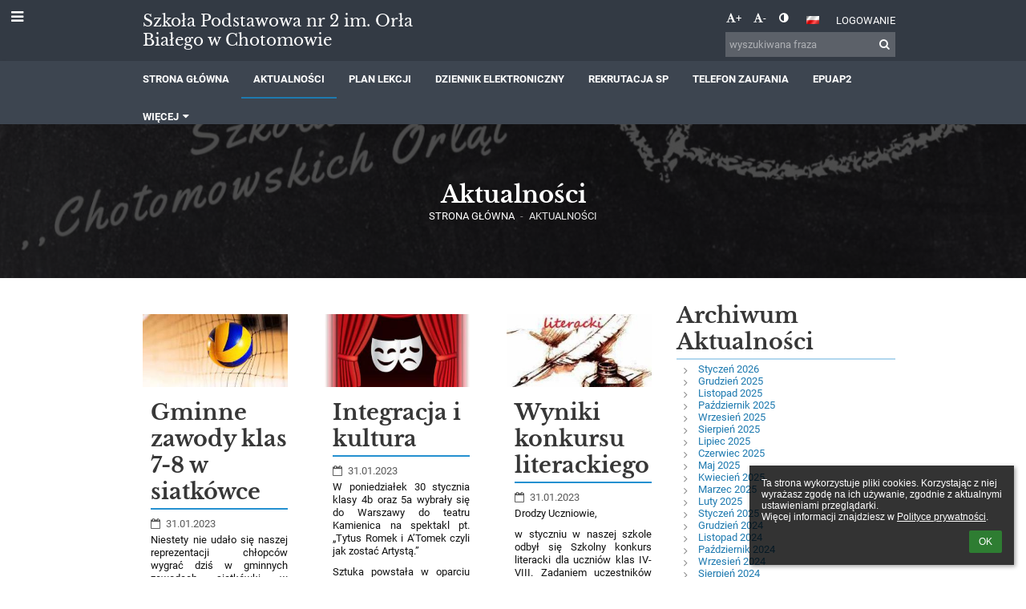

--- FILE ---
content_type: text/html; charset=utf-8
request_url: https://sp2chotomow.edupage.org/news/?eqa=bmV3c2FyY2hpdmVmPTIwMjMtMDE%3D
body_size: 33629
content:
<!DOCTYPE html>		
			<!--[if lte IE 8]>              <html class="ie8 no-js" lang="pl">     <![endif]-->
			<!--[if IE 9]>					<html class="ie9 no-js" lang="pl">     <![endif]-->
			<!--[if (gt IE 9)|!(IE)]><!-->	<html class="not-ie no-js " lang="pl">  <!--<![endif]-->
			<head>				
						<meta http-equiv="content-type" content="text/html; charset=utf-8">
		<link rel="alternate" type="application/rss+xml" title="RSS" href="/rss/news">
		<link rel="shortcut icon" href="/global/pics/favicon.ico">
		<title>Aktualności | sekretariat@sp2chotomow.pl</title>		
										
				<!-- @edupage70  sp2chotomow-->
				
				<link rel="stylesheet" href="/global/pics/css/font-awesome.min.css?v=2e1ba4">
				<link rel="stylesheet" type="text/css" href="/global/pics/css/jquery-ui-1.12.1.css?v=77ad17" />
				<link rel="stylesheet" type="text/css" href="/global/pics/css/edupageDefault.css?v=76b495"/>	
											
				<script type="text/javascript" src="/global/pics/js/jquery/jquery-3.7.1.min.js?v=20130325"></script>							
			<script type="text/javascript" src="/global/pics/js/jquery/jquery-migrate-3.5.0.min.js?v=20130325"></script>
							<script type="text/javascript" src="/global/pics/js/jquery/jquery-ui-1.12.1.min.js"></script>					<script type="text/javascript" src="/langs/pics/js/lang_pl.js?v=e24049"></script>
					
				<script src="/global/pics/js/edubarUtils.js?v=af3be9" type="text/javascript"></script>	
										
						<meta name="viewport" content="width=device-width" />
		<meta name="referrer" content="origin">
		<link rel="stylesheet" href="/skin/pics/css/layoutDefault.css?v=87693a"><link rel="stylesheet" href="/elearn/pics/skin/css/news.css?v=527411" id="cssFor_news"><link rel="stylesheet" href="/elearn/pics/skin/css/skin.css?v=a02d1f" id="cssFor_skin"><style type="text/css" id="mainCssStyle">
				</style>
		
		<script type="text/javascript" src="/skin/pics/js/skinResponsiveScripts.js?v=8a5495"></script><link href="/global/pics/gfonts/Libre_Baskerville/font.css?v=e9acbd" type="text/css" rel="stylesheet"/><link href="/global/pics/gfonts/Roboto/font.css?v=b9f210" type="text/css" rel="stylesheet"/>		<style type="text/css">
			.g_skincolors .asc-dt th, .g_skincolors .asc-dt th a {
				background-color: #2490d0;
				color: #373737;
			}
			.g_skincolors .asc-dt table tr.rec:nth-child(even) {
				background-color: #ebf7ff;
				color: #111111;
			}
			
			.g_skincolors .asc-dt table tr.rec:nth-child(odd) {
				background-color: #d7f0ff;
				color: #111111;
			}
			.g_skincolors table.asc-timetable caption {
				color: #111111;
			}
		</style>
		<link rel="stylesheet" type="text/css" href="/global/pics/css/asc.css?dummy=63ab21"><link rel="stylesheet" type="text/css" href="/agenda/pics/css/agenda.css?dummy=8c075d">		<script type="text/javascript">
		if (!String.prototype.includes) {
			document.write('<script type="text/javascript" src="/asc/pics/old-browser-polyfill.js?dummy=d6dcf3"><'+'/script>');
		}
		var ASC=ASC||{};ASC.req_props={"edupage":"sp2chotomow","lang":"pl","school_name":"sekretariat@sp2chotomow.pl","school_country":"pl","school_state":"","schoolyear_turnover":"08-01","year_auto":2025,"year_auto_date":"2026-01-31",
"custom_turnover":[],"firstDayOfWeek":1,
"weekendDays":[0,
6],"timezone":"Europe/Warsaw","sort_name_col":"LSF",
"dtFormats":{"date":"dd.mm.yy","time":"24"},"jsmodulemode":"bundled","loggedUser":"",
"loggedUserRights":[]};ASC.bundle_v="2d2be1";ASC.edupage="sp2chotomow";
ASC.server="edupage70";
ASC.school_name="sekretariat@sp2chotomow.pl";
ASC.lang="pl";
ASC.school_country="pl";
ASC.schoolyear_turnover="08-01";
ASC.sort_name_col="LSF";
ASC.browser="chrome";
ASC.gsechash="00000000";
ASC.firstDayOfWeek=1;
ASC.rtl=function(ltr, rtl){return ltr;};ASC.timezone_isWeekend_day=function(d) {switch(d){case 0:return true;case 6:return true;}return false;};ASC.timezone_firstDayOfWeek=function(){return 1;};		</script>		
					<script type="text/javascript" src="/global/pics/js/bundles/bundle_main.min.js?dummy=40326e"></script>
					<script type="text/javascript">
				$j.holdReady(true);
				ASC.requireAsync('/asc/edurequest.js').then(function(){$j.holdReady(false)});
			</script>
									
			</head>		
			<body id="docbody" class="   " data-isLoginSkin="0" data-m="news">
			<div class="topDiv"><div class="edubarMainSkin nowmaxL"><div class="skgd composite sgmain" data-sgid="skin_main" id="skin_main"  data-templateid="skin" data-randid="skin_main-53972">			<ul class="skip-links">
									<li><a href="#skin_FixedHeader_1">Górne menu</a></li>
													<li><a href="#skin_PageContent_1">Zawartość</a></li>
													<li><a href="#skin_Login_1">Logowanie</a></li>
													<li><a href="#skin_LegalInfo_1">Stopka</a></li>
						
			</ul>
			<div class="skgd composite" data-sgid="skin_Div_2" id="skin_Div_2" ><div class="skgd composite" data-sgid="skin_Div_3" id="skin_Div_3" ><div class="skgd composite skgdContainer" data-sgid="skin_Container_5" id="skin_Container_5" ><section class="skgd composite skgdSection visualEdit inlineEditable sgsp" data-sgid="skin_Section_2" id="skin_Section_2" ><ul class="skgd composite hbox responsive500 valign-middle" data-sgid="skin_BoxH_3" id="skin_BoxH_3" ><li style="width:75.00%;"  class="compositeInner"><a class="skgd composite ihoverable" data-sgid="skin_Link_6" id="skin_Link_6"  href="/"><img class="skgd skgdLogoImg" data-sgid="skin_Logo_3" id="skin_Logo_3"  src="/photos/partners/thumbs/max1920x1920trifx5f3852546008b353_3.png" alt="Strona domowa" onerror="this.style.display='none'"><div class="skgd composite" data-sgid="skin_Div_4" id="skin_Div_4" ><span class="skgd skgdLogoText" data-sgid="skin_LogoText_3" id="skin_LogoText_3" ><span style="font-size:100%;line-height: 120%;display:inline-block;">Szkoła Podstawowa nr 2 im. Orła Białego w Chotomowie</span></span></div></a></li><li style="width:25.00%;"  class="compositeInner"><div class="skgd composite" data-sgid="skin_Div_10" id="skin_Div_10" ><div class="skgd composite" data-sgid="skin_Div_11" id="skin_Div_11" ><div class="skgd skgdLangChooser" data-sgid="skin_LangChooser_1" id="skin_LangChooser_1" >		
			<a title="Wybór języka: Polski (Polish)" class="selectedLang langChooserMenuBtn" role="button" tabindex="0" data-langs="[{&quot;id&quot;:&quot;pl&quot;,&quot;name&quot;:&quot;Polski (Polish)&quot;,&quot;icon&quot;:&quot;\/langs\/pics\/pl.gif?v=3&quot;,&quot;url&quot;:&quot;\/?lang=pl&quot;},{&quot;id&quot;:&quot;en&quot;,&quot;name&quot;:&quot;English&quot;,&quot;icon&quot;:&quot;\/langs\/pics\/en.gif?v=3&quot;,&quot;url&quot;:&quot;\/?lang=en&quot;},{&quot;id&quot;:&quot;de&quot;,&quot;name&quot;:&quot;Deutsch&quot;,&quot;icon&quot;:&quot;\/langs\/pics\/de.gif?v=3&quot;,&quot;url&quot;:&quot;\/?lang=de&quot;},{&quot;id&quot;:&quot;es&quot;,&quot;name&quot;:&quot;Spanish&quot;,&quot;icon&quot;:&quot;\/langs\/pics\/es.gif?v=3&quot;,&quot;url&quot;:&quot;\/?lang=es&quot;}]">
				<span style="background: url('//static.edupage.org/langs/pics/flags.png?v=830941') -48px -100px no-repeat;">
				</span>
				<span class="skgd-eyes-hidden">Polski (Polish)</span>
			</a>
							<div class="skgdMainFontSizes">
					<a class="skgdChangeFontSize" data-change="1" title="Zwiększ rozmiar tekstu" tabindex="0" role="button"><i class="fa  fa-font" aria-label="Zwiększ rozmiar tekstu"></i>+</a>
					<a class="skgdChangeFontSize" data-change="-1" title="Zmniejsz rozmiar tekstu" tabindex="0" role="button"><i class="fa  fa-font" aria-label="Zmniejsz rozmiar tekstu"></i>-</a>

					<a class="skgdChangeFontSize" data-change="contrast" title="Zwiększenie kontrastu" tabindex="0" role="button"><i class="fa fa-adjust" aria-label="Zwiększenie kontrastu"></i></a>
				</div>
				</div><a class="skgd composite ihoverable" data-sgid="skin_Link_7" id="skin_Link_7"  href="/login/">Logowanie</a></div><div class="skgd skgdSearchbox" data-sgid="skin_Searchbox_1" id="skin_Searchbox_1" >		<form action="//sp2chotomow.edupage.org/search/" method="get">
			<input type="text" name="q" value="" class="skgdSearchInput" placeholder="wyszukiwana fraza" title="wyszukiwana fraza" aria-label="wyszukiwana fraza"><button type="submit" class="skgdSearchButton" title="Szukaj"><i class="fa fa-fw fa-search" aria-label="Szukaj"></i></button>
				<input type="hidden" name="cx" value="007363575946410195037:6gnn9e1l7ae">
    <input type="hidden" name="cof" value="FORID:11">
    		</form>
		</div></div></li></ul></section></div></div><ul class="skgd composite" data-sgid="skin_BoxV_1" id="skin_BoxV_1" ><li class="compositeInner"><header class="skgd composite skgdFixedHeader fixedRight" data-sgid="skin_FixedHeader_1" id="skin_FixedHeader_1" ><div class="skgd composite skgdContainer" data-sgid="skin_Container_8" id="skin_Container_8" ><section class="skgd composite skgdSection visualEdit inlineEditable sgsp" data-sgid="skin_Section_3" id="skin_Section_3" ><a class="skgd composite ihoverable" data-sgid="skin_Link_8" id="skin_Link_8"  href="/"><img class="skgd skgdLogoImg" data-sgid="skin_Logo_4" id="skin_Logo_4"  src="/photos/partners/thumbs/max1920x1920trifx5f3852546008b353_3.png" alt="Strona domowa" onerror="this.style.display='none'"><div class="skgd composite" data-sgid="skin_Div_12" id="skin_Div_12" ><span class="skgd skgdLogoText" data-sgid="skin_LogoText_4" id="skin_LogoText_4" ><span style="font-size:100%;line-height: 120%;display:inline-block;">Szkoła Podstawowa nr 2 im. Orła Białego w Chotomowie</span></span></div></a><nav class="skgd menub horizontal side-menu-left" data-sgid="skin_MenuB_1" id="skin_MenuB_1" ><div class="skgdMiniMenu"><ul class="level0"><li class="skgdMenuItem skgdTopMenuItem skgdMiniMenuItem"><a class="skgdMenuItemLink skgdMiniMenuLink" aria-label="Pokaż menu" role="button" title="Pokaż menu" tabindex="0"><i class="fa fa-bars fa-fw" aria-hidden="true"></i></a></li></ul></div><a class="skgdSideMenuOpenBtn" aria-label="Pokaż menu" title="Pokaż menu" tabindex="0"  role="button"><i class="fa fa-bars fa-fw" aria-hidden="true"></i></a><ul class="level0 skgdFullMenu"><li class="skgdMenuItem skgdTopMenuItem"><a class="skgdMenuItemLink"  tabindex="0" role="button" href="/?">Strona główna</a></li><li class="skgdMenuItem skgdTopMenuItem selected"><a class="skgdMenuItemLink"  tabindex="0" role="button" href="/news/">Aktualności</a></li><li class="skgdMenuItem skgdTopMenuItem"><a class="skgdMenuItemLink"  tabindex="0" role="button" href="http://www.awretgimn.nazwa.pl">Plan lekcji</a></li><li class="skgdMenuItem skgdTopMenuItem"><a class="skgdMenuItemLink"  tabindex="0" role="button" href="/a/dziennik-elektroniczny">Dziennik elektroniczny</a></li><li class="skgdMenuItem skgdTopMenuItem"><a class="skgdMenuItemLink"  tabindex="0" role="button" href="/a/rekrutacja-sp">Rekrutacja SP</a></li><li class="skgdMenuItem skgdTopMenuItem"><a class="skgdMenuItemLink"  tabindex="0" role="button" href="/a/telefon-zaufania-1">Telefon zaufania</a></li><li class="skgdMenuItem skgdTopMenuItem"><a class="skgdMenuItemLink"  tabindex="0" role="button" href="https://epuap.gov.pl/wps/portal">EPUAP2</a></li><li class="skgdMenuItem skgdTopMenuItem hasSubmenu"><a class="skgdMenuItemLink"  tabindex="0" role="button" aria-expanded="false" aria-controls="skin_MenuB_1_sm7" >Więcej<i class="fa fa-caret-down fa-fw" aria-label="This item has submenu" role="img"></i></a><div class="skgdSubmenuDiv skgdSubmenuDiv2" id="skin_MenuB_1_sm7"><div class="submenuContent withImage modCount2"><ul class="level1 modCount2"><li class="skgdSubmenuItem"><a class="skgdSubmenuItemLink skgdSubmenuTitle " role="button"><span class="fn">O szkole</span></a><ul class="level2 modCount17"><li class="skgdSubmenuItem"><a class="skgdSubmenuItemLink withIcon" href="/a/nasz-profil"><i class="fa fa-caret-right fa-fw" aria-hidden="true" role="img"></i><span class="fn">Nasz profil</span></a></li><li class="skgdSubmenuItem"><a class="skgdSubmenuItemLink withIcon" href="/a/organizacja-szkoly"><i class="fa fa-caret-right fa-fw" aria-hidden="true" role="img"></i><span class="fn">Organizacja szkoły</span></a></li><li class="skgdSubmenuItem"><a class="skgdSubmenuItemLink withIcon" href="/a/kacik-rodzica-1"><i class="fa fa-caret-right fa-fw" aria-hidden="true" role="img"></i><span class="fn">Kącik rodzica</span></a></li><li class="skgdSubmenuItem"><a class="skgdSubmenuItemLink withIcon" href="/a/rada-pedagogiczna"><i class="fa fa-caret-right fa-fw" aria-hidden="true" role="img"></i><span class="fn">Rada Pedagogiczna</span></a></li><li class="skgdSubmenuItem"><a class="skgdSubmenuItemLink withIcon" href="/a/zespol-pedagogow"><i class="fa fa-caret-right fa-fw" aria-hidden="true" role="img"></i><span class="fn">Zespół Pedagogów</span></a></li><li class="skgdSubmenuItem"><a class="skgdSubmenuItemLink withIcon" href="/a/dokumenty-szkolne"><i class="fa fa-caret-right fa-fw" aria-hidden="true" role="img"></i><span class="fn">Dokumenty Szkolne</span></a></li><li class="skgdSubmenuItem"><a class="skgdSubmenuItemLink withIcon" href="/a/zespol-pedagogow-poleca"><i class="fa fa-caret-right fa-fw" aria-hidden="true" role="img"></i><span class="fn">Zespół pedagogów poleca</span></a></li><li class="skgdSubmenuItem"><a class="skgdSubmenuItemLink withIcon" href="/a/dla-uczniow-klas-osmych"><i class="fa fa-caret-right fa-fw" aria-hidden="true" role="img"></i><span class="fn">Dla uczniów klas ósmych</span></a></li><li class="skgdSubmenuItem"><a class="skgdSubmenuItemLink withIcon" href="/a/doradztwo-zawodowe"><i class="fa fa-caret-right fa-fw" aria-hidden="true" role="img"></i><span class="fn">Doradztwo zawodowe</span></a></li><li class="skgdSubmenuItem"><a class="skgdSubmenuItemLink withIcon" href="/a/wolontariat"><i class="fa fa-caret-right fa-fw" aria-hidden="true" role="img"></i><span class="fn">Wolontariat</span></a></li><li class="skgdSubmenuItem"><a class="skgdSubmenuItemLink withIcon" href="/a/programy-edukacyjne"><i class="fa fa-caret-right fa-fw" aria-hidden="true" role="img"></i><span class="fn">Programy Edukacyjne</span></a></li><li class="skgdSubmenuItem"><a class="skgdSubmenuItemLink withIcon" href="/a/innowacje-pedagogiczne"><i class="fa fa-caret-right fa-fw" aria-hidden="true" role="img"></i><span class="fn">Innowacje pedagogiczne</span></a></li><li class="skgdSubmenuItem"><a class="skgdSubmenuItemLink withIcon" href="/a/podreczniki"><i class="fa fa-caret-right fa-fw" aria-hidden="true" role="img"></i><span class="fn">Podręczniki</span></a></li><li class="skgdSubmenuItem"><a class="skgdSubmenuItemLink withIcon" href="/a/biblioteka-szkolna"><i class="fa fa-caret-right fa-fw" aria-hidden="true" role="img"></i><span class="fn">Biblioteka szkolna</span></a></li><li class="skgdSubmenuItem"><a class="skgdSubmenuItemLink withIcon" href="/a/konkursy"><i class="fa fa-caret-right fa-fw" aria-hidden="true" role="img"></i><span class="fn">Konkursy</span></a></li><li class="skgdSubmenuItem"><a class="skgdSubmenuItemLink withIcon" href="http://pgjablonna.blogspot.com/p/archiwum-20102011.html" target="_blank"><i class="fa fa-caret-right fa-fw" aria-hidden="true" role="img"></i><span class="fn">Archiwum</span></a></li><li class="skgdSubmenuItem"><a class="skgdSubmenuItemLink withIcon" href="/a/rodo"><i class="fa fa-caret-right fa-fw" aria-hidden="true" role="img"></i><span class="fn">RODO</span></a></li></ul></li><li class="skgdSubmenuItem"><a class="skgdSubmenuItemLink withIcon" href="/contact/"><i class="fa fa-caret-right fa-fw" aria-hidden="true" role="img"></i><span class="fn">Kontakt</span></a></li></ul></div><div class="submenuImage"><img src="/global/pics/skins/slide/thumbs/fill320x320trslide102.jpg" alt="" aria-hidden="true"></div><div style="clear:both"></div></div></li></ul>		<script type="text/javascript">
			$j('#skin_MenuB_1').responsiveMenuSkinGadget({"editable":false});
		</script></nav></section></div></header></li></ul></div><ul class="skgd composite" data-sgid="skin_BoxV_4" id="skin_BoxV_4" ><li class="compositeInner"><section class="skgd composite skgdSection visualEdit inlineEditable sgsp" data-sgid="skin_Section_5" id="skin_Section_5" ><header class="skgd composite skgdModHeader" data-sgid="skin_ModuleHeader_1" id="skin_ModuleHeader_1" ><div class="skgd composite skgdFullWidthContainer" data-sgid="skin_FullWidthContainer_1" id="skin_FullWidthContainer_1" ><div class="skgd composite imageSkgd imageDivSkgd skgdImageDivTranslucent" data-sgid="skin_ImageDiv_1" id="skin_ImageDiv_1" ><div class="skgd composite skgdContainer" data-sgid="skin_Container_2" id="skin_Container_2" ><h1 class="skgd" data-sgid="skin_ModuleHeading_1" id="skin_ModuleHeading_1" >Aktualności</h1><ul class="skgd composite skgdList responsive skgdBreadcrumb" data-sgid="skin_Breadcrumb_1" id="skin_Breadcrumb_1" ><li class="skgd skgdli-skin_ListItem_1-skin_ListItem_1 composite skgdLi" data-sgid="skin_ListItem_1-88b3725cb8a379757bf303f2ab477f0fa56905b8" id="skin_ListItem_1-88b3725cb8a379757bf303f2ab477f0fa56905b8"  data-listItemId="home0"><a class="skgd skgdli-skin_ListItem_1-skin_Link_1 composite ihoverable" data-sgid="skin_Link_1-88b3725cb8a379757bf303f2ab477f0fa56905b8" id="skin_Link_1-88b3725cb8a379757bf303f2ab477f0fa56905b8"  href="/?">Strona główna</a></li><li class="skgd skgdli-skin_ListItem_4-skin_ListItem_4 composite skgdLi" data-sgid="skin_ListItem_4-3024fe36afc91d25f1db4032577e9de276614c62" id="skin_ListItem_4-3024fe36afc91d25f1db4032577e9de276614c62"  data-listItemId="sep1"><div class="skgd skgdli-skin_ListItem_4-skin_Text_2" data-sgid="skin_Text_2-3024fe36afc91d25f1db4032577e9de276614c62" id="skin_Text_2-3024fe36afc91d25f1db4032577e9de276614c62" >-</div></li><li class="skgd skgdli-skin_ListItem_1-skin_ListItem_1 composite skgdLi itemSelected" data-sgid="skin_ListItem_1-37ad44a8102e055b43a46422a7ea8cef5bea279c" id="skin_ListItem_1-37ad44a8102e055b43a46422a7ea8cef5bea279c"  data-listItemId="news1"><a class="skgd skgdli-skin_ListItem_1-skin_Link_1 composite ihoverable" data-sgid="skin_Link_1-37ad44a8102e055b43a46422a7ea8cef5bea279c" id="skin_Link_1-37ad44a8102e055b43a46422a7ea8cef5bea279c"  href="/news/">Aktualności</a></li></ul></div></div></div></header></section></li><li class="compositeInner"><div class="skgd composite skgdContainer" data-sgid="skin_Container_4" id="skin_Container_4" ><div class="skgd" data-sgid="skin_PageContent_1" id="skin_PageContent_1" ><main class="skgd composite sgmain maing sgspne" data-sgid="news_main" id="news_main"  data-templateid="news" data-randid="news_main-31197"><h1 class="skgdMainHeading">Aktualności</h1><ul class="skgd composite hbox responsive valign-top" data-sgid="news_BoxH_1" id="news_BoxH_1" ><li style="width:71.43%;"  class="compositeInner"><section class="skgd composite skgdSubpageContent" data-sgid="news_SubpageContent_1" id="news_SubpageContent_1" ><ul class="skgd composite sgbox sgsp skgdSectionGroup skgdListH1 responsive" data-sgid="news_SectionGroup_1" id="news_SectionGroup_1" ><li class="compositeInner skgdListLi" style=""><section class="skgd composite skgdSection visualEdit inlineEditable sgsp" data-sgid="news_Section_1" id="news_Section_1" ><ul class="skgd composite skgdList skgdListH skgdListCols3 responsive skgdMasonryList skgdNews" data-sgid="news_News_1" id="news_News_1" ><li class="skgd skgdli-news_ListItem_1-news_ListItem_1 composite skgdLi" data-sgid="news_ListItem_1-a9f64d35f7e0c6e6daed4ced7dbcc972bec70f9c" id="news_ListItem_1-a9f64d35f7e0c6e6daed4ced7dbcc972bec70f9c"  data-listItemId="2142"><div class="skgd skgdli-news_ListItem_1-news_StyledBox_1 composite skgdSkb skb_skin1" data-sgid="news_StyledBox_1-a9f64d35f7e0c6e6daed4ced7dbcc972bec70f9c" id="news_StyledBox_1-a9f64d35f7e0c6e6daed4ced7dbcc972bec70f9c" ><div class="skgd skgdli-news_ListItem_1-news_Div_1 composite" data-sgid="news_Div_1-a9f64d35f7e0c6e6daed4ced7dbcc972bec70f9c" id="news_Div_1-a9f64d35f7e0c6e6daed4ced7dbcc972bec70f9c" ><span class="skgd skgdli-news_ListItem_1-news_Link_1 composite ihoverable emptyLink" data-sgid="news_Link_1-a9f64d35f7e0c6e6daed4ced7dbcc972bec70f9c" id="news_Link_1-a9f64d35f7e0c6e6daed4ced7dbcc972bec70f9c" ><img class="skgd skgdli-news_ListItem_1-news_DFImage_1" data-sgid="news_DFImage_1-a9f64d35f7e0c6e6daed4ced7dbcc972bec70f9c" id="news_DFImage_1-a9f64d35f7e0c6e6daed4ced7dbcc972bec70f9c"  src="//cloud-8.edupage.org/cloud?z%3AiWb%2FXx%2F7m7YNiu95JA1xPqUPnQUynyJlsImHh0oNeJsjJ%2FjAd08%2FB%2BpGCf7%2FG3A9Jzcd3Jh3u7VK6C9GU0ZrG%2FYBjKYBEA7B9wjuMi%2FfIoE%3D" alt="Gminne zawody klas 7-8 w siatkówce"></span></div><ul class="skgd skgdli-news_ListItem_1-news_BoxV_1 composite" data-sgid="news_BoxV_1-a9f64d35f7e0c6e6daed4ced7dbcc972bec70f9c" id="news_BoxV_1-a9f64d35f7e0c6e6daed4ced7dbcc972bec70f9c" ><li class="compositeInner"><h2 class="skgd skgdli-news_ListItem_1-news_DFHeading_1" data-sgid="news_DFHeading_1-a9f64d35f7e0c6e6daed4ced7dbcc972bec70f9c" id="news_DFHeading_1-a9f64d35f7e0c6e6daed4ced7dbcc972bec70f9c" >Gminne zawody klas 7-8 w siatkówce</h2></li><li class="compositeInner"><div class="skgd skgdli-news_ListItem_1-news_Div_2 composite" data-sgid="news_Div_2-a9f64d35f7e0c6e6daed4ced7dbcc972bec70f9c" id="news_Div_2-a9f64d35f7e0c6e6daed4ced7dbcc972bec70f9c" ><i class="skgd skgdli-news_ListItem_1-news_Icon_1 fa fa-calendar-o" data-sgid="news_Icon_1-a9f64d35f7e0c6e6daed4ced7dbcc972bec70f9c" id="news_Icon_1-a9f64d35f7e0c6e6daed4ced7dbcc972bec70f9c"  aria-hidden="true"></i><span class="skgd skgdli-news_ListItem_1-news_DFText_1" data-sgid="news_DFText_1-a9f64d35f7e0c6e6daed4ced7dbcc972bec70f9c" id="news_DFText_1-a9f64d35f7e0c6e6daed4ced7dbcc972bec70f9c" >31.01.2023</span></div></li><li class="compositeInner"><div class="skgd skgdli-news_ListItem_1-news_DFHtml_1 plainText skgdFullTextFull" data-sgid="news_DFHtml_1-a9f64d35f7e0c6e6daed4ced7dbcc972bec70f9c" id="news_DFHtml_1-a9f64d35f7e0c6e6daed4ced7dbcc972bec70f9c" ><div class="plainText"><div class="erte erte-main" data-id="rtew1"><div class="erte erte-section" data-id="rtew2"><div class="erte-section-inner"><div class="erte erte-columns" data-id="rtew3"><div class="erte erte-col erte-cell" data-id="rtew4"><div class="erte erte-text erte-content" data-id="rtew7"><div class="erte-text-inner"><p id="">Niestety nie udało się naszej reprezentacji chłopców wygrać dziś w gminnych zawodach siatkówki w ramach Igrzysk Młodzieży Szkolnej.</p>

<p>Musimy uznać wyższość rywali i&nbsp;poprawić parę drobnych zagrań technicznych i&nbsp;taktycznych w tej zespołowej grze sportowej.</p>

<p>Brawa dla chłopców za&nbsp;zaangażowanie, za&nbsp;poświęcenie czasu lekcyjnego na&nbsp;rozwijanie swoich pasji i&nbsp;marzeń sportowych.</p>
</div></div></div></div><div class="erte erte-columns" data-id="rtew5"><div class="erte erte-col erte-cell" data-id="rtew6"><div class="erte erte-photos erte-content" data-id="rtew8"><div class="erte-photos-inner"><div class="erte-photos-item erte-photos-item-active edupage-gallery-link " data-albumid="album" data-dirid="914" data-id="img78e79eb2fc317f27d968c3dcd56168.jpg" style="flex:33.33% 133 133"><div class="erte-photos-item-inner"><img src="//cloud-8.edupage.org/cloud?z%3ASAkb3wTv2wZqz37Wzxz40LadSsdFnnnW2v3%2F2tpxcxucyAKrtZFsX%2B2HIxE1kZpD" alt=""></div></div><div class="erte-photos-item erte-photos-item-active edupage-gallery-link " data-albumid="album" data-dirid="914" data-id="img5be3581feaae57064bfaac52ddcea3.jpg" style="flex:33.33% 133 133"><div class="erte-photos-item-inner"><img src="//cloud-c.edupage.org/cloud?z%3AIp2JVFmMQqnaVFimaebEYjqGO2suV6mgY1bjWbXMUmo7dnqQ16VcWNPAc2jWv%2BCH" alt=""></div></div><div class="erte-photos-item erte-photos-item-active edupage-gallery-link " data-albumid="album" data-dirid="914" data-id="imgc7122903d0cb6fd141e0b6728c1132.jpg" style="flex:33.33% 133 133"><div class="erte-photos-item-inner"><img src="//cloud-5.edupage.org/cloud?z%3AfRnf90Oya15bzOmU%2FrmIWfhpKipPDCpaHEElg%2BPavHoZimSlw7irIdQFlVBPoR5E" alt=""></div></div><div class="erte-photos-item erte-photos-item-active edupage-gallery-link " data-albumid="album" data-dirid="914" data-id="imgded950196aedc6de6a5332c63e3243.jpg" style="flex:33.33% 133 133"><div class="erte-photos-item-inner"><img src="//cloud-f.edupage.org/cloud?z%3APxzcmdVVmiYIwhOrwDgSWy%2BAVIAQOHlAm36iwwCu39mf1X3HzIK4pAoyYO9Nips4" alt=""></div></div><div class="erte-photos-item erte-photos-item-active edupage-gallery-link " data-albumid="album" data-dirid="914" data-id="imgee3c5f194bfe00d2b937fb4052c64b.jpg" style="flex:33.33% 133 133"><div class="erte-photos-item-inner"><img src="//cloud-a.edupage.org/cloud?z%3ATt5oFehgr9p03nS5Bh%2B3vqvJ5IsbvRQciPtzFxtl26QL2%2FYwmRRZhMAAYk1XUcU8" alt=""></div></div><div class="erte-photos-item erte-photos-item-active edupage-gallery-link " data-albumid="album" data-dirid="914" data-id="img38f94455b53e00d6fb18aac6fca4ef.jpg" style="flex:33.33% 133 133"><div class="erte-photos-item-inner"><img src="//cloud-f.edupage.org/cloud?z%3AsBsf6aJ1tR%2FT6pNawKrOqW5BzRNH3HvQrw0A8Twakbvdw8vnyDeT3Rk8OSu4P2P9" alt=""></div></div></div></div></div></div><div class="erte erte-columns" data-id="rtew9"><div class="erte erte-col erte-cell" data-id="rtew10"><div class="erte erte-text erte-content erte-text-empty" data-id="rtew11"><div class="erte-text-inner"></div></div></div></div></div></div></div></div></div></li><li class="compositeInner"><div class="skgd skgdli-news_ListItem_1-news_Div_3 composite" data-sgid="news_Div_3-a9f64d35f7e0c6e6daed4ced7dbcc972bec70f9c" id="news_Div_3-a9f64d35f7e0c6e6daed4ced7dbcc972bec70f9c" ><a class="skgd skgdli-news_ListItem_1-news_DFButton_1 skgdButton linkButton hidden" data-sgid="news_DFButton_1-a9f64d35f7e0c6e6daed4ced7dbcc972bec70f9c" id="news_DFButton_1-a9f64d35f7e0c6e6daed4ced7dbcc972bec70f9c"  role="button"><span class="skgd-eyes-hidden">Gminne zawody klas 7-8 w siatkówce: </span>Czytaj więcej</a></div></li></ul></div></li><li class="skgd skgdli-news_ListItem_1-news_ListItem_1 composite skgdLi" data-sgid="news_ListItem_1-299beb96f6e9b00417bc3a311ab95964a71b521f" id="news_ListItem_1-299beb96f6e9b00417bc3a311ab95964a71b521f"  data-listItemId="2141"><div class="skgd skgdli-news_ListItem_1-news_StyledBox_1 composite skgdSkb skb_skin1" data-sgid="news_StyledBox_1-299beb96f6e9b00417bc3a311ab95964a71b521f" id="news_StyledBox_1-299beb96f6e9b00417bc3a311ab95964a71b521f" ><div class="skgd skgdli-news_ListItem_1-news_Div_1 composite" data-sgid="news_Div_1-299beb96f6e9b00417bc3a311ab95964a71b521f" id="news_Div_1-299beb96f6e9b00417bc3a311ab95964a71b521f" ><span class="skgd skgdli-news_ListItem_1-news_Link_1 composite ihoverable emptyLink" data-sgid="news_Link_1-299beb96f6e9b00417bc3a311ab95964a71b521f" id="news_Link_1-299beb96f6e9b00417bc3a311ab95964a71b521f" ><img class="skgd skgdli-news_ListItem_1-news_DFImage_1" data-sgid="news_DFImage_1-299beb96f6e9b00417bc3a311ab95964a71b521f" id="news_DFImage_1-299beb96f6e9b00417bc3a311ab95964a71b521f"  src="//cloud-2.edupage.org/cloud?z%3ARjRlK3b2B7q7IPn9%2BtnrmctHrcjyH3krGsYXrzJGdfdTBs2ZsWOyI7sjvVq8iRKcqieti%2FEgV3gKNLsxp0RrneotGCeALrZOJo564rq8M50%3D" alt="Integracja i kultura"></span></div><ul class="skgd skgdli-news_ListItem_1-news_BoxV_1 composite" data-sgid="news_BoxV_1-299beb96f6e9b00417bc3a311ab95964a71b521f" id="news_BoxV_1-299beb96f6e9b00417bc3a311ab95964a71b521f" ><li class="compositeInner"><h2 class="skgd skgdli-news_ListItem_1-news_DFHeading_1" data-sgid="news_DFHeading_1-299beb96f6e9b00417bc3a311ab95964a71b521f" id="news_DFHeading_1-299beb96f6e9b00417bc3a311ab95964a71b521f" >Integracja i kultura</h2></li><li class="compositeInner"><div class="skgd skgdli-news_ListItem_1-news_Div_2 composite" data-sgid="news_Div_2-299beb96f6e9b00417bc3a311ab95964a71b521f" id="news_Div_2-299beb96f6e9b00417bc3a311ab95964a71b521f" ><i class="skgd skgdli-news_ListItem_1-news_Icon_1 fa fa-calendar-o" data-sgid="news_Icon_1-299beb96f6e9b00417bc3a311ab95964a71b521f" id="news_Icon_1-299beb96f6e9b00417bc3a311ab95964a71b521f"  aria-hidden="true"></i><span class="skgd skgdli-news_ListItem_1-news_DFText_1" data-sgid="news_DFText_1-299beb96f6e9b00417bc3a311ab95964a71b521f" id="news_DFText_1-299beb96f6e9b00417bc3a311ab95964a71b521f" >31.01.2023</span></div></li><li class="compositeInner"><div class="skgd skgdli-news_ListItem_1-news_DFHtml_1 plainText skgdFullTextFull" data-sgid="news_DFHtml_1-299beb96f6e9b00417bc3a311ab95964a71b521f" id="news_DFHtml_1-299beb96f6e9b00417bc3a311ab95964a71b521f" ><div class="plainText"><div class="erte erte-main" data-id="rtew1"><div class="erte erte-section" data-id="rtew2"><div class="erte-section-inner"><div class="erte erte-columns" data-id="rtew3"><div class="erte erte-col erte-cell" data-id="rtew4"><div class="erte erte-text erte-content" data-id="rtew7"><div class="erte-text-inner"><p id=""><span id="">W poniedziałek 30&nbsp;stycznia klasy 4b&nbsp;oraz 5a&nbsp;wybrały się do&nbsp;Warszawy do&nbsp;teatru Kamienica na&nbsp;spektakl pt. „Tytus Romek i&nbsp;A’Tomek czyli jak zostać Artystą.” </span></p>

<p><span>Sztuka powstała w oparciu o&nbsp;komiksy Henryka Jerzego Chmielewskiego, gdzie dwaj przyjaciele harcerze próbują uczłowieczyć człekokształtną małpę o&nbsp;imieniu Tytus. Spektakl był pełen humoru oraz wątków edukacyjnych związanych ze&nbsp;sztuką. </span></p>

<p><span>Zarówno uczniowie jak i&nbsp;panie nauczycielki (p. Ewelina Kościesza, p. Katarzyna&nbsp; Kościesza, p. Anna Szewczyk, p. Sylwia Wojciechowska - Świętanowska) wspólnie uznają, że wycieczka była bardzo udana.</span></p>
</div></div></div></div><div class="erte erte-columns" data-id="rtew5"><div class="erte erte-col erte-cell" data-id="rtew6"><div class="erte erte-photos erte-content" data-id="rtew8"><div class="erte-photos-inner"><div class="erte-photos-item erte-photos-item-active edupage-gallery-link " data-albumid="album" data-dirid="913" data-id="img751c5941c7c1b77807b88f14b056cc.jpg" style="flex:44.54% 106 106"><div class="erte-photos-item-inner"><img src="//cloud-5.edupage.org/cloud?z%3AQuIHQh7jAkwIHLfr9nKplH0shSIaKikPBMtkdO%2FmXPtc1V4Xr5dpRP1fEnRIkMUf" alt=""></div></div><div class="erte-photos-item erte-photos-item-active edupage-gallery-link " data-albumid="album" data-dirid="913" data-id="imgf9c9caf5ae100730bc5ef052f530d3.jpg" style="flex:27.67% 66 66"><div class="erte-photos-item-inner"><img src="//cloud-1.edupage.org/cloud?z%3APvN0MZStOVOHUZExIgAGzZFW7N15ygx6tDtcJvm%2F5vb9bomRgL0EAXUXHFoT%2BLeJ" alt=""></div></div><div class="erte-photos-item erte-photos-item-active edupage-gallery-link " data-albumid="album" data-dirid="913" data-id="imgcf15af5d3a6ec19842b53337288171.jpg" style="flex:27.78% 66 66"><div class="erte-photos-item-inner"><img src="//cloud-1.edupage.org/cloud?z%3AHzA4nLJGID%2BjpZ4YpZfeMLY3aLzGelwacmW7RW2vvCRzTYoZVac%2Fr8tkUVsGRf6s" alt=""></div></div><div class="erte-photos-item erte-photos-item-active edupage-gallery-link " data-albumid="album" data-dirid="913" data-id="img62fecdc3f282d1bedf249435a30179.jpg" style="flex:20.82% 75 75"><div class="erte-photos-item-inner"><img src="//cloud-e.edupage.org/cloud?z%3Aqp4nP4vMQ1nYV9vg0lEgaah%2FxdnAa3WCdmGMXZHXJyWC5tvTYyVYGExkskrblHLH" alt=""></div></div><div class="erte-photos-item erte-photos-item-active edupage-gallery-link " data-albumid="album" data-dirid="913" data-id="img5be7178a43195fe64b84af594aa59c.jpg" style="flex:37.02% 133 133"><div class="erte-photos-item-inner"><img src="//cloud-9.edupage.org/cloud?z%3AwsVVTEv9WaeHZn%2BcoThE6AEtrXcP4NgZKHD3pqm4fOlLoJp7msLwG73OIO15vOJP" alt=""></div></div><div class="erte-photos-item erte-photos-item-active edupage-gallery-link isLastMore" data-albumid="album" data-dirid="913" data-id="imgc9cf5e601a338f907199808cd30e51.jpg" style="flex:42.14% 152 152"><div class="erte-photos-item-inner"><img src="//cloud-1.edupage.org/cloud?z%3AT1SAvGnvH%2BUSiqLuVDZMCBFkzSiCSaqnbAoTGddcewOzYUcTkBkiLLed4UCvR44%2F" alt=""><div class="erte-photos-lastmore"><div class="erte-photos-lastmore-inner"><i class="fa fa-plus fa-fw"></i> 5</div></div></div></div></div></div></div></div><div class="erte erte-columns" data-id="rtew9"><div class="erte erte-col erte-cell" data-id="rtew10"><div class="erte erte-text erte-content erte-text-empty" data-id="rtew11"><div class="erte-text-inner"></div></div></div></div></div></div></div></div></div></li><li class="compositeInner"><div class="skgd skgdli-news_ListItem_1-news_Div_3 composite" data-sgid="news_Div_3-299beb96f6e9b00417bc3a311ab95964a71b521f" id="news_Div_3-299beb96f6e9b00417bc3a311ab95964a71b521f" ><a class="skgd skgdli-news_ListItem_1-news_DFButton_1 skgdButton linkButton hidden" data-sgid="news_DFButton_1-299beb96f6e9b00417bc3a311ab95964a71b521f" id="news_DFButton_1-299beb96f6e9b00417bc3a311ab95964a71b521f"  role="button"><span class="skgd-eyes-hidden">Integracja i kultura: </span>Czytaj więcej</a></div></li></ul></div></li><li class="skgd skgdli-news_ListItem_1-news_ListItem_1 composite skgdLi" data-sgid="news_ListItem_1-a62b0adc61c5087854bd2fa235311f0bc025d244" id="news_ListItem_1-a62b0adc61c5087854bd2fa235311f0bc025d244"  data-listItemId="2140"><div class="skgd skgdli-news_ListItem_1-news_StyledBox_1 composite skgdSkb skb_skin1" data-sgid="news_StyledBox_1-a62b0adc61c5087854bd2fa235311f0bc025d244" id="news_StyledBox_1-a62b0adc61c5087854bd2fa235311f0bc025d244" ><div class="skgd skgdli-news_ListItem_1-news_Div_1 composite" data-sgid="news_Div_1-a62b0adc61c5087854bd2fa235311f0bc025d244" id="news_Div_1-a62b0adc61c5087854bd2fa235311f0bc025d244" ><span class="skgd skgdli-news_ListItem_1-news_Link_1 composite ihoverable emptyLink" data-sgid="news_Link_1-a62b0adc61c5087854bd2fa235311f0bc025d244" id="news_Link_1-a62b0adc61c5087854bd2fa235311f0bc025d244" ><img class="skgd skgdli-news_ListItem_1-news_DFImage_1" data-sgid="news_DFImage_1-a62b0adc61c5087854bd2fa235311f0bc025d244" id="news_DFImage_1-a62b0adc61c5087854bd2fa235311f0bc025d244"  src="//cloud-f.edupage.org/cloud?z%3ArJAF5UbTnOiCUdruDscNclGdlGSKdF9ZHBImyf41Q%2B%2FZPOyfiAJRRhQ1e%2F4XfWoEeNME71AyOTtReZqzVB83uEe596xtrrD38J1ZdjuJieo%3D" alt="Wyniki konkursu literackiego "></span></div><ul class="skgd skgdli-news_ListItem_1-news_BoxV_1 composite" data-sgid="news_BoxV_1-a62b0adc61c5087854bd2fa235311f0bc025d244" id="news_BoxV_1-a62b0adc61c5087854bd2fa235311f0bc025d244" ><li class="compositeInner"><h2 class="skgd skgdli-news_ListItem_1-news_DFHeading_1" data-sgid="news_DFHeading_1-a62b0adc61c5087854bd2fa235311f0bc025d244" id="news_DFHeading_1-a62b0adc61c5087854bd2fa235311f0bc025d244" >Wyniki konkursu literackiego </h2></li><li class="compositeInner"><div class="skgd skgdli-news_ListItem_1-news_Div_2 composite" data-sgid="news_Div_2-a62b0adc61c5087854bd2fa235311f0bc025d244" id="news_Div_2-a62b0adc61c5087854bd2fa235311f0bc025d244" ><i class="skgd skgdli-news_ListItem_1-news_Icon_1 fa fa-calendar-o" data-sgid="news_Icon_1-a62b0adc61c5087854bd2fa235311f0bc025d244" id="news_Icon_1-a62b0adc61c5087854bd2fa235311f0bc025d244"  aria-hidden="true"></i><span class="skgd skgdli-news_ListItem_1-news_DFText_1" data-sgid="news_DFText_1-a62b0adc61c5087854bd2fa235311f0bc025d244" id="news_DFText_1-a62b0adc61c5087854bd2fa235311f0bc025d244" >31.01.2023</span></div></li><li class="compositeInner"><div class="skgd skgdli-news_ListItem_1-news_DFHtml_1 plainText skgdFullTextFull" data-sgid="news_DFHtml_1-a62b0adc61c5087854bd2fa235311f0bc025d244" id="news_DFHtml_1-a62b0adc61c5087854bd2fa235311f0bc025d244" ><div class="plainText"><div class="erte erte-main" data-id="rtew1"><div class="erte erte-section" data-id="rtew2"><div class="erte-section-inner"><div class="erte erte-columns" data-id="rtew3"><div class="erte erte-col erte-cell" data-id="rtew4"><div class="erte erte-text erte-content" data-id="rtew7"><div class="erte-text-inner"><p id="">Drodzy Uczniowie,</p>

<p>w styczniu w naszej szkole odbył się Szkolny konkurs literacki dla uczniów klas IV-VIII. Zadaniem uczestników było napisanie opowiadania na&nbsp;temat „Magiczne Święta”.</p>

<p>Nagrodzono 3 prace:</p>

<p>I miejsce- Klara G.,&nbsp; klasa 5b</p>

<p>II miejsce- Michalina Błaszczak, klasa 6a</p>

<p>III miejsce- Małgorzata Lubańska, klasa 8a</p>

<p>Serdecznie gratulujemy zwycięzcom i&nbsp;wszystkim uczestnikom konkursu. &nbsp;</p>

<p><span>Dziękujemy Radzie Rodziców za&nbsp;ufundowanie nagród.&nbsp;</span></p>
</div></div></div></div><div class="erte erte-columns" data-id="rtew5"><div class="erte erte-col erte-cell" data-id="rtew6"><div class="erte erte-photos erte-content" data-id="rtew8"></div></div></div><div class="erte erte-columns" data-id="rtew9"><div class="erte erte-col erte-cell" data-id="rtew10"><div class="erte erte-text erte-content erte-text-empty" data-id="rtew11"><div class="erte-text-inner"></div></div></div></div></div></div></div></div></div></li><li class="compositeInner"><div class="skgd skgdli-news_ListItem_1-news_Div_3 composite" data-sgid="news_Div_3-a62b0adc61c5087854bd2fa235311f0bc025d244" id="news_Div_3-a62b0adc61c5087854bd2fa235311f0bc025d244" ><a class="skgd skgdli-news_ListItem_1-news_DFButton_1 skgdButton linkButton hidden" data-sgid="news_DFButton_1-a62b0adc61c5087854bd2fa235311f0bc025d244" id="news_DFButton_1-a62b0adc61c5087854bd2fa235311f0bc025d244"  role="button"><span class="skgd-eyes-hidden">Wyniki konkursu literackiego : </span>Czytaj więcej</a></div></li></ul></div></li><li class="skgd skgdli-news_ListItem_1-news_ListItem_1 composite skgdLi" data-sgid="news_ListItem_1-38017081fee8e75390584b3656f2abf2880803dd" id="news_ListItem_1-38017081fee8e75390584b3656f2abf2880803dd"  data-listItemId="2139"><div class="skgd skgdli-news_ListItem_1-news_StyledBox_1 composite skgdSkb skb_skin1" data-sgid="news_StyledBox_1-38017081fee8e75390584b3656f2abf2880803dd" id="news_StyledBox_1-38017081fee8e75390584b3656f2abf2880803dd" ><div class="skgd skgdli-news_ListItem_1-news_Div_1 composite" data-sgid="news_Div_1-38017081fee8e75390584b3656f2abf2880803dd" id="news_Div_1-38017081fee8e75390584b3656f2abf2880803dd" ><span class="skgd skgdli-news_ListItem_1-news_Link_1 composite ihoverable emptyLink" data-sgid="news_Link_1-38017081fee8e75390584b3656f2abf2880803dd" id="news_Link_1-38017081fee8e75390584b3656f2abf2880803dd" ><img class="skgd skgdli-news_ListItem_1-news_DFImage_1" data-sgid="news_DFImage_1-38017081fee8e75390584b3656f2abf2880803dd" id="news_DFImage_1-38017081fee8e75390584b3656f2abf2880803dd"  src="//cloud-2.edupage.org/cloud?z%3AXIB%2FH4OzotD2i24FKk8KjAuQli9zQTtKd1YIv6hTqGBQG88G2%2BOUsSIuTpzTgcfrXbggJnU3p6YhCkC0idxPhpg5e7oUExXwult%2B4Isuszg%3D" alt="GCK"></span></div><ul class="skgd skgdli-news_ListItem_1-news_BoxV_1 composite" data-sgid="news_BoxV_1-38017081fee8e75390584b3656f2abf2880803dd" id="news_BoxV_1-38017081fee8e75390584b3656f2abf2880803dd" ><li class="compositeInner"><h2 class="skgd skgdli-news_ListItem_1-news_DFHeading_1" data-sgid="news_DFHeading_1-38017081fee8e75390584b3656f2abf2880803dd" id="news_DFHeading_1-38017081fee8e75390584b3656f2abf2880803dd" >GCK</h2></li><li class="compositeInner"><div class="skgd skgdli-news_ListItem_1-news_Div_2 composite" data-sgid="news_Div_2-38017081fee8e75390584b3656f2abf2880803dd" id="news_Div_2-38017081fee8e75390584b3656f2abf2880803dd" ><i class="skgd skgdli-news_ListItem_1-news_Icon_1 fa fa-calendar-o" data-sgid="news_Icon_1-38017081fee8e75390584b3656f2abf2880803dd" id="news_Icon_1-38017081fee8e75390584b3656f2abf2880803dd"  aria-hidden="true"></i><span class="skgd skgdli-news_ListItem_1-news_DFText_1" data-sgid="news_DFText_1-38017081fee8e75390584b3656f2abf2880803dd" id="news_DFText_1-38017081fee8e75390584b3656f2abf2880803dd" >31.01.2023</span></div></li><li class="compositeInner"><div class="skgd skgdli-news_ListItem_1-news_DFHtml_1 plainText skgdFullTextFull" data-sgid="news_DFHtml_1-38017081fee8e75390584b3656f2abf2880803dd" id="news_DFHtml_1-38017081fee8e75390584b3656f2abf2880803dd" ><div class="plainText"><div class="erte erte-main" data-id="rtew1"><div class="erte erte-section" data-id="rtew2"><div class="erte-section-inner"><div class="erte erte-columns" data-id="rtew3"><div class="erte erte-col erte-cell" data-id="rtew4"><div class="erte erte-text erte-content" data-id="rtew7"><div class="erte-text-inner"><p id=""><span id="">Szanowni Państwo, Drodzy Uczniowie,</span></p>

<p><span id="">Gminne Centrum Kultury w Chotomowie zaprasza na&nbsp;bal karnawałowy dla dzieci, który odbędzie się 4.02.2023r. w godz. 16.00 - 18:00.</span></p>

<p><span>W programie fantastyczna zabawa, występy artystyczne, słodki poczęstunek i&nbsp;inne atrakcje i&nbsp;niespodzianki. Mile widziane przebrania. Wstęp wolny!</span></p>
</div></div></div></div><div class="erte erte-columns" data-id="rtew5"><div class="erte erte-col erte-cell" data-id="rtew6"><div class="erte erte-photos erte-content" data-id="rtew8"></div></div></div><div class="erte erte-columns" data-id="rtew9"><div class="erte erte-col erte-cell" data-id="rtew10"><div class="erte erte-text erte-content erte-text-empty" data-id="rtew11"><div class="erte-text-inner"></div></div></div></div></div></div></div></div></div></li><li class="compositeInner"><div class="skgd skgdli-news_ListItem_1-news_Div_3 composite" data-sgid="news_Div_3-38017081fee8e75390584b3656f2abf2880803dd" id="news_Div_3-38017081fee8e75390584b3656f2abf2880803dd" ><a class="skgd skgdli-news_ListItem_1-news_DFButton_1 skgdButton linkButton hidden" data-sgid="news_DFButton_1-38017081fee8e75390584b3656f2abf2880803dd" id="news_DFButton_1-38017081fee8e75390584b3656f2abf2880803dd"  role="button"><span class="skgd-eyes-hidden">GCK: </span>Czytaj więcej</a></div></li></ul></div></li><li class="skgd skgdli-news_ListItem_1-news_ListItem_1 composite skgdLi" data-sgid="news_ListItem_1-7eab03474ef222ca582105938fd0b07ec95e64ce" id="news_ListItem_1-7eab03474ef222ca582105938fd0b07ec95e64ce"  data-listItemId="2138"><div class="skgd skgdli-news_ListItem_1-news_StyledBox_1 composite skgdSkb skb_skin1" data-sgid="news_StyledBox_1-7eab03474ef222ca582105938fd0b07ec95e64ce" id="news_StyledBox_1-7eab03474ef222ca582105938fd0b07ec95e64ce" ><div class="skgd skgdli-news_ListItem_1-news_Div_1 composite" data-sgid="news_Div_1-7eab03474ef222ca582105938fd0b07ec95e64ce" id="news_Div_1-7eab03474ef222ca582105938fd0b07ec95e64ce" ><span class="skgd skgdli-news_ListItem_1-news_Link_1 composite ihoverable emptyLink" data-sgid="news_Link_1-7eab03474ef222ca582105938fd0b07ec95e64ce" id="news_Link_1-7eab03474ef222ca582105938fd0b07ec95e64ce" ><img class="skgd skgdli-news_ListItem_1-news_DFImage_1" data-sgid="news_DFImage_1-7eab03474ef222ca582105938fd0b07ec95e64ce" id="news_DFImage_1-7eab03474ef222ca582105938fd0b07ec95e64ce"  src="//cloud-8.edupage.org/cloud?z%3ATS3UdVz6xx0M23erPnwcWu%2B69hk8FLjZP1aV91ZaUAbSl7SsgYB4H%2FbPMW%2FqXVBf6rqEB7wUkBadsvV9pSSGVcMbTXEpO%2Bs155DkPTSwY%2Fg%3D" alt="Laboratoria przyszłości, czyli klocki LEGO "></span></div><ul class="skgd skgdli-news_ListItem_1-news_BoxV_1 composite" data-sgid="news_BoxV_1-7eab03474ef222ca582105938fd0b07ec95e64ce" id="news_BoxV_1-7eab03474ef222ca582105938fd0b07ec95e64ce" ><li class="compositeInner"><h2 class="skgd skgdli-news_ListItem_1-news_DFHeading_1" data-sgid="news_DFHeading_1-7eab03474ef222ca582105938fd0b07ec95e64ce" id="news_DFHeading_1-7eab03474ef222ca582105938fd0b07ec95e64ce" >Laboratoria przyszłości, czyli klocki LEGO </h2></li><li class="compositeInner"><div class="skgd skgdli-news_ListItem_1-news_Div_2 composite" data-sgid="news_Div_2-7eab03474ef222ca582105938fd0b07ec95e64ce" id="news_Div_2-7eab03474ef222ca582105938fd0b07ec95e64ce" ><i class="skgd skgdli-news_ListItem_1-news_Icon_1 fa fa-calendar-o" data-sgid="news_Icon_1-7eab03474ef222ca582105938fd0b07ec95e64ce" id="news_Icon_1-7eab03474ef222ca582105938fd0b07ec95e64ce"  aria-hidden="true"></i><span class="skgd skgdli-news_ListItem_1-news_DFText_1" data-sgid="news_DFText_1-7eab03474ef222ca582105938fd0b07ec95e64ce" id="news_DFText_1-7eab03474ef222ca582105938fd0b07ec95e64ce" >30.01.2023</span></div></li><li class="compositeInner"><div class="skgd skgdli-news_ListItem_1-news_DFHtml_1 plainText skgdFullTextFull" data-sgid="news_DFHtml_1-7eab03474ef222ca582105938fd0b07ec95e64ce" id="news_DFHtml_1-7eab03474ef222ca582105938fd0b07ec95e64ce" ><div class="plainText"><div class="erte erte-main" data-id="rtew1"><div class="erte erte-section" data-id="rtew2"><div class="erte-section-inner"><div class="erte erte-columns" data-id="rtew3"><div class="erte erte-col erte-cell" data-id="rtew4"><div class="erte erte-text erte-content" data-id="rtew5"><div class="erte-text-inner"><p id="">W miniony piątek uczniowie klasy 4c, rozpoczęli swoją przygodę z&nbsp;użyciem klocków LEGO.</p>

<p>Podczas zajęć prowadzonych przez Panią Wiolettę Tracz uczniowie mieli za&nbsp;zadanie skonstruować robota ,,zakręconego transportera”.</p>

<p>Zadanie zostało wykonanie wzorowo, a&nbsp;efekt pracy widoczny jest w fotorelacji oraz filmiku zamieszczonym na&nbsp;profilu FB szkoły.</p>
</div></div></div></div><div class="erte erte-columns" data-id="rtew6"><div class="erte erte-col erte-cell" data-id="rtew7"><div class="erte erte-photos erte-content" data-id="rtew8"><div class="erte-photos-inner"><div class="erte-photos-item erte-photos-item-active edupage-gallery-link " data-albumid="album" data-dirid="912" data-id="imgdb3865176167c8bd48a72ddb90c26a.jpg" style="flex:33.33% 75 75"><div class="erte-photos-item-inner"><img src="//cloud-4.edupage.org/cloud?z%3AxjfgXR2CYG%2FzsYwSHi6JgDDTIbH6Pn1yAWSHByrOPyF4i9hvT%2BPYk5FqxXQO4q2I" alt=""></div></div><div class="erte-photos-item erte-photos-item-active edupage-gallery-link " data-albumid="album" data-dirid="912" data-id="imgbf80d9b30c6938ab13bfc215a90c5d.jpg" style="flex:33.33% 75 75"><div class="erte-photos-item-inner"><img src="//cloud-a.edupage.org/cloud?z%3AGYT1EIQzq9%2FcLSXkUKv2d0XDrS6UnKqGYESCyB4kzjAYDoMLoynyIIkA%2FnGFfbkB" alt=""></div></div><div class="erte-photos-item erte-photos-item-active edupage-gallery-link " data-albumid="album" data-dirid="912" data-id="img525a566fb25f4973dea651ffbfef7f.jpg" style="flex:33.33% 75 75"><div class="erte-photos-item-inner"><img src="//cloud-0.edupage.org/cloud?z%3A4KrE0aICMp0UaHTVDCQb1URAwYRxpYB%2BLIhF0kP%2FKI0r7QNFkSrxZJ4MX3GL46vV" alt=""></div></div><div class="erte-photos-item erte-photos-item-active edupage-gallery-link " data-albumid="album" data-dirid="912" data-id="imged439a7566a6406164b1a0f06833b4.jpg" style="flex:33.33% 75 75"><div class="erte-photos-item-inner"><img src="//cloud-7.edupage.org/cloud?z%3ATpqCogP5C%2FBLfyS%2BJn%2FGAZJSTyzQujkEfA9nuuokl9dfVIXznX4uHrzZVCX%2BcSqG" alt=""></div></div><div class="erte-photos-item erte-photos-item-active edupage-gallery-link " data-albumid="album" data-dirid="912" data-id="img4784bcfe24e27f4091346a180b40a6.jpg" style="flex:33.33% 75 75"><div class="erte-photos-item-inner"><img src="//cloud-a.edupage.org/cloud?z%3AEEzc0jZxIFQmefOO6ZN7LBWFcs1sTm591DUbUg2%2BB9%2FjR9EXHQXzZ2xuwe7te%2BYG" alt=""></div></div><div class="erte-photos-item erte-photos-item-active edupage-gallery-link isLastMore" data-albumid="album" data-dirid="912" data-id="img2cd216cebbfd34ef8aae913f99c4f8.jpg" style="flex:33.33% 75 75"><div class="erte-photos-item-inner"><img src="//cloud-1.edupage.org/cloud?z%3ANT9hmpPoLoJsVVf3JJIiq%2F%2F6ylBAgdtS1UJf2uKxMj4r7dyei4F%2BlnLjIGKFevwq" alt=""><div class="erte-photos-lastmore"><div class="erte-photos-lastmore-inner"><i class="fa fa-plus fa-fw"></i> 16</div></div></div></div></div></div></div></div><div class="erte erte-columns" data-id="rtew9"><div class="erte erte-col erte-cell" data-id="rtew10"><div class="erte erte-text erte-content erte-text-empty" data-id="rtew11"><div class="erte-text-inner"></div></div></div></div></div></div></div></div></div></li><li class="compositeInner"><div class="skgd skgdli-news_ListItem_1-news_Div_3 composite" data-sgid="news_Div_3-7eab03474ef222ca582105938fd0b07ec95e64ce" id="news_Div_3-7eab03474ef222ca582105938fd0b07ec95e64ce" ><a class="skgd skgdli-news_ListItem_1-news_DFButton_1 skgdButton linkButton hidden" data-sgid="news_DFButton_1-7eab03474ef222ca582105938fd0b07ec95e64ce" id="news_DFButton_1-7eab03474ef222ca582105938fd0b07ec95e64ce"  role="button"><span class="skgd-eyes-hidden">Laboratoria przyszłości, czyli klocki LEGO : </span>Czytaj więcej</a></div></li></ul></div></li><li class="skgd skgdli-news_ListItem_1-news_ListItem_1 composite skgdLi" data-sgid="news_ListItem_1-eee440bfbe0801ec3f533f897c1d55e6a5afd5cd" id="news_ListItem_1-eee440bfbe0801ec3f533f897c1d55e6a5afd5cd"  data-listItemId="2137"><div class="skgd skgdli-news_ListItem_1-news_StyledBox_1 composite skgdSkb skb_skin1" data-sgid="news_StyledBox_1-eee440bfbe0801ec3f533f897c1d55e6a5afd5cd" id="news_StyledBox_1-eee440bfbe0801ec3f533f897c1d55e6a5afd5cd" ><div class="skgd skgdli-news_ListItem_1-news_Div_1 composite" data-sgid="news_Div_1-eee440bfbe0801ec3f533f897c1d55e6a5afd5cd" id="news_Div_1-eee440bfbe0801ec3f533f897c1d55e6a5afd5cd" ><span class="skgd skgdli-news_ListItem_1-news_Link_1 composite ihoverable emptyLink" data-sgid="news_Link_1-eee440bfbe0801ec3f533f897c1d55e6a5afd5cd" id="news_Link_1-eee440bfbe0801ec3f533f897c1d55e6a5afd5cd" ><img class="skgd skgdli-news_ListItem_1-news_DFImage_1" data-sgid="news_DFImage_1-eee440bfbe0801ec3f533f897c1d55e6a5afd5cd" id="news_DFImage_1-eee440bfbe0801ec3f533f897c1d55e6a5afd5cd"  src="//cloud-2.edupage.org/cloud?z%3A19I0FObHngd7pla5OfvXh3lcuEwRIIfGlBVakqKr1%2FJgAt5WPWGBPdqb%2B8Iz%2BakZ7QvBKhq5%2F7T5fq8nY35PXDq8ALoXQGQfglSFxhH95f4%3D" alt="Zajęcia z języka migowego"></span></div><ul class="skgd skgdli-news_ListItem_1-news_BoxV_1 composite" data-sgid="news_BoxV_1-eee440bfbe0801ec3f533f897c1d55e6a5afd5cd" id="news_BoxV_1-eee440bfbe0801ec3f533f897c1d55e6a5afd5cd" ><li class="compositeInner"><h2 class="skgd skgdli-news_ListItem_1-news_DFHeading_1" data-sgid="news_DFHeading_1-eee440bfbe0801ec3f533f897c1d55e6a5afd5cd" id="news_DFHeading_1-eee440bfbe0801ec3f533f897c1d55e6a5afd5cd" >Zajęcia z języka migowego</h2></li><li class="compositeInner"><div class="skgd skgdli-news_ListItem_1-news_Div_2 composite" data-sgid="news_Div_2-eee440bfbe0801ec3f533f897c1d55e6a5afd5cd" id="news_Div_2-eee440bfbe0801ec3f533f897c1d55e6a5afd5cd" ><i class="skgd skgdli-news_ListItem_1-news_Icon_1 fa fa-calendar-o" data-sgid="news_Icon_1-eee440bfbe0801ec3f533f897c1d55e6a5afd5cd" id="news_Icon_1-eee440bfbe0801ec3f533f897c1d55e6a5afd5cd"  aria-hidden="true"></i><span class="skgd skgdli-news_ListItem_1-news_DFText_1" data-sgid="news_DFText_1-eee440bfbe0801ec3f533f897c1d55e6a5afd5cd" id="news_DFText_1-eee440bfbe0801ec3f533f897c1d55e6a5afd5cd" >30.01.2023</span></div></li><li class="compositeInner"><div class="skgd skgdli-news_ListItem_1-news_DFHtml_1 plainText skgdFullTextFull" data-sgid="news_DFHtml_1-eee440bfbe0801ec3f533f897c1d55e6a5afd5cd" id="news_DFHtml_1-eee440bfbe0801ec3f533f897c1d55e6a5afd5cd" ><div class="plainText"><div class="erte erte-main" data-id="rtew12"><div class="erte erte-section" data-id="rtew13"><div class="erte-section-inner"><div class="erte erte-columns" data-id="rtew14"><div class="erte erte-col erte-cell" data-id="rtew15"><div class="erte erte-text erte-content" data-id="rtew18"><div class="erte-text-inner"><p id="">Szanowni Państwo, Drodzy Uczniowie,</p>

<p id="">uprzejmie informuję, że w związku z&nbsp;zmianą planu lekcji w II semestrze roku szkolnego 2022/2023 zajęcia z&nbsp;języka migowego prowadzone przez ks. Łukasza Sokołowskiego odbywają się we wtorek w godzinach 14:35 - 15:20 w sali nr 9.</p>

<p>Serdecznie zapraszam.</p>

<p style="text-align:right">Wioletta Tracz</p>

<p style="text-align:right">dyrektor szkoły</p>
</div></div></div></div><div class="erte erte-columns" data-id="rtew16"><div class="erte erte-col erte-cell" data-id="rtew17"><div class="erte erte-photos erte-content" data-id="rtew19"></div></div></div><div class="erte erte-columns" data-id="rtew20"><div class="erte erte-col erte-cell" data-id="rtew21"><div class="erte erte-text erte-content erte-text-empty" data-id="rtew22"><div class="erte-text-inner"></div></div></div></div></div></div></div></div></div></li><li class="compositeInner"><div class="skgd skgdli-news_ListItem_1-news_Div_3 composite" data-sgid="news_Div_3-eee440bfbe0801ec3f533f897c1d55e6a5afd5cd" id="news_Div_3-eee440bfbe0801ec3f533f897c1d55e6a5afd5cd" ><a class="skgd skgdli-news_ListItem_1-news_DFButton_1 skgdButton linkButton hidden" data-sgid="news_DFButton_1-eee440bfbe0801ec3f533f897c1d55e6a5afd5cd" id="news_DFButton_1-eee440bfbe0801ec3f533f897c1d55e6a5afd5cd"  role="button"><span class="skgd-eyes-hidden">Zajęcia z języka migowego: </span>Czytaj więcej</a></div></li></ul></div></li><li class="skgd skgdli-news_ListItem_1-news_ListItem_1 composite skgdLi" data-sgid="news_ListItem_1-ac5c0955be131109298da1d8cb38a50d16c9e9ba" id="news_ListItem_1-ac5c0955be131109298da1d8cb38a50d16c9e9ba"  data-listItemId="2136"><div class="skgd skgdli-news_ListItem_1-news_StyledBox_1 composite skgdSkb skb_skin1" data-sgid="news_StyledBox_1-ac5c0955be131109298da1d8cb38a50d16c9e9ba" id="news_StyledBox_1-ac5c0955be131109298da1d8cb38a50d16c9e9ba" ><div class="skgd skgdli-news_ListItem_1-news_Div_1 composite" data-sgid="news_Div_1-ac5c0955be131109298da1d8cb38a50d16c9e9ba" id="news_Div_1-ac5c0955be131109298da1d8cb38a50d16c9e9ba" ><span class="skgd skgdli-news_ListItem_1-news_Link_1 composite ihoverable emptyLink" data-sgid="news_Link_1-ac5c0955be131109298da1d8cb38a50d16c9e9ba" id="news_Link_1-ac5c0955be131109298da1d8cb38a50d16c9e9ba" ><img class="skgd skgdli-news_ListItem_1-news_DFImage_1" data-sgid="news_DFImage_1-ac5c0955be131109298da1d8cb38a50d16c9e9ba" id="news_DFImage_1-ac5c0955be131109298da1d8cb38a50d16c9e9ba"  src="//cloud-f.edupage.org/cloud?z%3AMKrV7n8tPbEtRpT3TWImrqmHAgZxrOMJlucfG%2BavorlO2lmvtOB3nrev04e7a0cuDWJRsdymqu2t5c1ezvpqTRdG%2BcqaR8dAZfAmA6oHdas%3D" alt="Wspólnie możemy wiele"></span></div><ul class="skgd skgdli-news_ListItem_1-news_BoxV_1 composite" data-sgid="news_BoxV_1-ac5c0955be131109298da1d8cb38a50d16c9e9ba" id="news_BoxV_1-ac5c0955be131109298da1d8cb38a50d16c9e9ba" ><li class="compositeInner"><h2 class="skgd skgdli-news_ListItem_1-news_DFHeading_1" data-sgid="news_DFHeading_1-ac5c0955be131109298da1d8cb38a50d16c9e9ba" id="news_DFHeading_1-ac5c0955be131109298da1d8cb38a50d16c9e9ba" >Wspólnie możemy wiele</h2></li><li class="compositeInner"><div class="skgd skgdli-news_ListItem_1-news_Div_2 composite" data-sgid="news_Div_2-ac5c0955be131109298da1d8cb38a50d16c9e9ba" id="news_Div_2-ac5c0955be131109298da1d8cb38a50d16c9e9ba" ><i class="skgd skgdli-news_ListItem_1-news_Icon_1 fa fa-calendar-o" data-sgid="news_Icon_1-ac5c0955be131109298da1d8cb38a50d16c9e9ba" id="news_Icon_1-ac5c0955be131109298da1d8cb38a50d16c9e9ba"  aria-hidden="true"></i><span class="skgd skgdli-news_ListItem_1-news_DFText_1" data-sgid="news_DFText_1-ac5c0955be131109298da1d8cb38a50d16c9e9ba" id="news_DFText_1-ac5c0955be131109298da1d8cb38a50d16c9e9ba" >30.01.2023</span></div></li><li class="compositeInner"><div class="skgd skgdli-news_ListItem_1-news_DFHtml_1 plainText skgdFullTextFull" data-sgid="news_DFHtml_1-ac5c0955be131109298da1d8cb38a50d16c9e9ba" id="news_DFHtml_1-ac5c0955be131109298da1d8cb38a50d16c9e9ba" ><div class="plainText"><div class="erte erte-main" data-id="rtew1"><div class="erte erte-section" data-id="rtew2"><div class="erte-section-inner"><div class="erte erte-columns" data-id="rtew3"><div class="erte erte-col erte-cell" data-id="rtew4"><div class="erte erte-text erte-content" data-id="rtew7"><div class="erte-text-inner"><p id=""><span id="">Szanowni Państwo, Drodzy Uczniowie,</span></p>

<p><span>w dniu wczorajszym po&nbsp;raz kolejny mogliśmy się przekonać jak wiele możemy zdziałać wspólnymi siłami, bez&nbsp;Państwa zaangażowania nie możliwe byłoby zebranie tak wspaniałej kwoty - 10&nbsp;528,46 zł.</span></p>

<p><span id="">Bardzo serdecznie dziękuję Pani Aleksandrze Jankowskiej za&nbsp;koordynowanie działań z&nbsp;ramienia szkoły oraz nauczycielom Pani Ewelinie Kościeszy, Pani Anecie Narejko, Pani Sylwii Wojciechowskiej - Siętanowskiej, Pani Sylwia Kalinowskiej, Pani Elizie Nozderko oraz Pani Agnieszce Czarneckiej za&nbsp;opiekę nad&nbsp;wolontariuszami i&nbsp;stoiskiem naszej szkoły.&nbsp;</span></p>

<p><span>Swoje podziękowania kieruję także w stronę uczniów, którzy obsługiwali stoisko z&nbsp;naszym rękodziełem, a&nbsp;byli to: Mateusz Gaćkowski, Maksymilian Pałyga, Aleksander Kazimirski, Gabriel Grodek, Zofia Cielma, Julia Łyszkowska, Nina Gontarek, Klara G., Oliwia Tyszkiewicz, Lena Szczypkowska, Emilia Chylińska, Kacper Bożyk, Karolina Bożyk, Julia Czyżewska, Maksymilian Siedliski, Natalia Parol, Dominika Pawlak oraz Tymon Sznee.</span></p>

<p><span>W sposób szczególny dziękuję&nbsp;wolontariuszom, którzy pomimo niesprzyjającej pogody, dumnie i&nbsp;wytrwale kwestowali z&nbsp;puszkami. Do&nbsp;grupy uczniów odpornych na&nbsp;warunki atmosferyczne możemy bez&nbsp;wątpienia zaliczyć: Antoninę Jankowską, Polę Bachanek, Dominikę Czajkę, Lenę Gostchorską, Emilkę Skibińską, Maję Nogaj, Weronikę Ostrowską oraz Grzegorza Iwanickiego.</span></p>

<p><span>Jeszcze raz bardzo serdecznie dziękuję&nbsp;za zaangażowanie oraz poświęcenie wolnego czasu. jestem z&nbsp;Was dumna.</span></p>

<p style="text-align:right"><span>Wioletta Tracz</span></p>

<p style="text-align:right"><span>dyrektor szkoły&nbsp;</span></p>
</div></div></div></div><div class="erte erte-columns" data-id="rtew5"><div class="erte erte-col erte-cell" data-id="rtew6"><div class="erte erte-photos erte-content" data-id="rtew8"></div></div></div><div class="erte erte-columns" data-id="rtew9"><div class="erte erte-col erte-cell" data-id="rtew10"><div class="erte erte-text erte-content erte-text-empty" data-id="rtew11"><div class="erte-text-inner"></div></div></div></div></div></div></div></div></div></li><li class="compositeInner"><div class="skgd skgdli-news_ListItem_1-news_Div_3 composite" data-sgid="news_Div_3-ac5c0955be131109298da1d8cb38a50d16c9e9ba" id="news_Div_3-ac5c0955be131109298da1d8cb38a50d16c9e9ba" ><a class="skgd skgdli-news_ListItem_1-news_DFButton_1 skgdButton linkButton hidden" data-sgid="news_DFButton_1-ac5c0955be131109298da1d8cb38a50d16c9e9ba" id="news_DFButton_1-ac5c0955be131109298da1d8cb38a50d16c9e9ba"  role="button"><span class="skgd-eyes-hidden">Wspólnie możemy wiele: </span>Czytaj więcej</a></div></li></ul></div></li><li class="skgd skgdli-news_ListItem_1-news_ListItem_1 composite skgdLi" data-sgid="news_ListItem_1-ff075d214040a5d1fa56101542a4aaca51f73f3e" id="news_ListItem_1-ff075d214040a5d1fa56101542a4aaca51f73f3e"  data-listItemId="2135"><div class="skgd skgdli-news_ListItem_1-news_StyledBox_1 composite skgdSkb skb_skin1" data-sgid="news_StyledBox_1-ff075d214040a5d1fa56101542a4aaca51f73f3e" id="news_StyledBox_1-ff075d214040a5d1fa56101542a4aaca51f73f3e" ><div class="skgd skgdli-news_ListItem_1-news_Div_1 composite" data-sgid="news_Div_1-ff075d214040a5d1fa56101542a4aaca51f73f3e" id="news_Div_1-ff075d214040a5d1fa56101542a4aaca51f73f3e" ><span class="skgd skgdli-news_ListItem_1-news_Link_1 composite ihoverable emptyLink" data-sgid="news_Link_1-ff075d214040a5d1fa56101542a4aaca51f73f3e" id="news_Link_1-ff075d214040a5d1fa56101542a4aaca51f73f3e" ><img class="skgd skgdli-news_ListItem_1-news_DFImage_1" data-sgid="news_DFImage_1-ff075d214040a5d1fa56101542a4aaca51f73f3e" id="news_DFImage_1-ff075d214040a5d1fa56101542a4aaca51f73f3e"  src="//cloud-d.edupage.org/cloud?z%3AP5B%2B1EWpiA92HE7gQ49%2FUoIeIiA7f%2FuC8j7k%2BtoldzMKvGo82SZAejz1jDz2OS5xInuqua%2BXbKq3Tpcys7O40Lj%2BF05tdwvkZAadUHxFoQg%3D" alt="WOŚP"></span></div><ul class="skgd skgdli-news_ListItem_1-news_BoxV_1 composite" data-sgid="news_BoxV_1-ff075d214040a5d1fa56101542a4aaca51f73f3e" id="news_BoxV_1-ff075d214040a5d1fa56101542a4aaca51f73f3e" ><li class="compositeInner"><h2 class="skgd skgdli-news_ListItem_1-news_DFHeading_1" data-sgid="news_DFHeading_1-ff075d214040a5d1fa56101542a4aaca51f73f3e" id="news_DFHeading_1-ff075d214040a5d1fa56101542a4aaca51f73f3e" >WOŚP</h2></li><li class="compositeInner"><div class="skgd skgdli-news_ListItem_1-news_Div_2 composite" data-sgid="news_Div_2-ff075d214040a5d1fa56101542a4aaca51f73f3e" id="news_Div_2-ff075d214040a5d1fa56101542a4aaca51f73f3e" ><i class="skgd skgdli-news_ListItem_1-news_Icon_1 fa fa-calendar-o" data-sgid="news_Icon_1-ff075d214040a5d1fa56101542a4aaca51f73f3e" id="news_Icon_1-ff075d214040a5d1fa56101542a4aaca51f73f3e"  aria-hidden="true"></i><span class="skgd skgdli-news_ListItem_1-news_DFText_1" data-sgid="news_DFText_1-ff075d214040a5d1fa56101542a4aaca51f73f3e" id="news_DFText_1-ff075d214040a5d1fa56101542a4aaca51f73f3e" >29.01.2023</span></div></li><li class="compositeInner"><div class="skgd skgdli-news_ListItem_1-news_DFHtml_1 plainText skgdFullTextFull" data-sgid="news_DFHtml_1-ff075d214040a5d1fa56101542a4aaca51f73f3e" id="news_DFHtml_1-ff075d214040a5d1fa56101542a4aaca51f73f3e" ><div class="plainText"><div class="erte erte-main" data-id="rtew1"><div class="erte erte-section" data-id="rtew2"><div class="erte-section-inner"><div class="erte erte-columns" data-id="rtew3"><div class="erte erte-col erte-cell" data-id="rtew4"><div class="erte erte-text erte-content" data-id="rtew5"><div class="erte-text-inner"><p id="">31 Finał Wielkiej Orkiestry Świątecznej pomocy za&nbsp;nami.</p>

<p>Serdecznie dziękuję wszystkim, którzy przyczynili się do&nbsp;organizacji naszego stoiska, zarówno uczniom jaki i&nbsp;nauczycielom, oraz wszystkim Państwu, którzy zechcieli wesprzeć zbiórkę i&nbsp;zakupić ofiarowane przez nas przedmioty lub wrzucić pieniądze do&nbsp;puszek naszych wolontariuszy.</p>

<p>Wspólnymi siłami udało nam się zebrać w ramach stoiska&nbsp;4287,90 zł (w gotówce) plus&nbsp;122,50 zł z&nbsp; płatności terminalem.</p>

<p>Nasi wolontariusze zebrali odpowiednio:</p>

<ul>
	<li><span>Antonina Jankowska - &nbsp;2409,46 zł,</span></li>
	<li><span>Lena Goschorska - 1937,60 zł,</span></li>
	<li><span>Grzegorz Iwanicki - 1771,00 zł,</span></li>
</ul>

<p>Co łącznie daje nam kwotę w wysokości <strong>10 528,46 zł.</strong></p>

<p id="">Już niebawem szczegółowe podziękowania i&nbsp;fotorelacja, jednak już dziś w sposób szczególny dziękuję Pani Aleksandrze Jankowskiej, która była koordynatorem całego przedsięwzięcia z&nbsp;ramienia szkoły.&nbsp;</p>

<p style="text-align:right">Wioletta Tracz</p>

<p style="text-align:right">dyrektor szkoły</p>
</div></div></div></div><div class="erte erte-columns" data-id="rtew6"><div class="erte erte-col erte-cell" data-id="rtew7"><div class="erte erte-photos erte-content" data-id="rtew8"><div class="erte-photos-inner"><div class="erte-photos-item erte-photos-item-active edupage-gallery-link " data-albumid="album" data-dirid="911" data-id="img1ec25208e6c6d0f1ac6438f1becd1a.jpg" style="flex:29.57% 46 46"><div class="erte-photos-item-inner"><img src="//cloud-7.edupage.org/cloud?z%3A3mbTVxbywIHWvFVH3hcgRlCC4IGkmI81c7shwkpw1yHqPw3c4UHnBgU7fVvCf9l5" alt=""></div></div><div class="erte-photos-item erte-photos-item-active edupage-gallery-link " data-albumid="album" data-dirid="911" data-id="imgab64836eaf6564f402f61412c093ff.jpg" style="flex:40.85% 64 64"><div class="erte-photos-item-inner"><img src="//cloud-6.edupage.org/cloud?z%3AsDJzwxQvVH7PgHj3seBsvvWZ9W5LKL%2F4C99aBKJAltxljzbjlQLgkaCwkr06MR%2F%2F" alt=""></div></div><div class="erte-photos-item erte-photos-item-active edupage-gallery-link " data-albumid="album" data-dirid="911" data-id="imgdcb2e20ceb2aa854fc401ecf0b8c77.jpg" style="flex:29.57% 46 46"><div class="erte-photos-item-inner"><img src="//cloud-f.edupage.org/cloud?z%3AgUS3cUjkk94t7UvOIoJAlrFkcWfH9VXPLFiL7SsPqBoHsPMXqbG81Kiay4VbzJnF" alt=""></div></div><div class="erte-photos-item erte-photos-item-active edupage-gallery-link " data-albumid="album" data-dirid="911" data-id="imgf91b86e0822ab32df35581cc8152af.jpg" style="flex:33.33% 217 217"><div class="erte-photos-item-inner"><img src="//cloud-5.edupage.org/cloud?z%3Ax0plK%2BK7ZT4Nv7%2BcGo4BIVj2rxork67ZftX71hheb2Ebwl926E7q0%2BtQMLSKcjv3" alt=""></div></div><div class="erte-photos-item erte-photos-item-active edupage-gallery-link " data-albumid="album" data-dirid="911" data-id="imgd52f893073de18ff65c32ed26bc872.jpg" style="flex:33.33% 217 217"><div class="erte-photos-item-inner"><img src="//cloud-4.edupage.org/cloud?z%3AtKlsBqfn%2FnYHySTvK6qTMuUxeUyBKST4coPlO%2BxyQArWlOzxr28TX1RNqkcwsuHq" alt=""></div></div><div class="erte-photos-item erte-photos-item-active edupage-gallery-link isLastMore" data-albumid="album" data-dirid="911" data-id="imgca2987946dd2d418a76c1e97a1eecd.jpg" style="flex:33.33% 217 217"><div class="erte-photos-item-inner"><img src="//cloud-c.edupage.org/cloud?z%3AFs4CDHDbHUbl2BkkRJzrY%2BVE2t59ea5%2F5oHQTZmROnsCZ5%2BbooXnvRlC2fcfLP3k" alt=""><div class="erte-photos-lastmore"><div class="erte-photos-lastmore-inner"><i class="fa fa-plus fa-fw"></i> 3</div></div></div></div></div></div></div></div><div class="erte erte-columns" data-id="rtew9"><div class="erte erte-col erte-cell" data-id="rtew10"><div class="erte erte-text erte-content erte-text-empty" data-id="rtew11"><div class="erte-text-inner"></div></div></div></div></div></div></div></div></div></li><li class="compositeInner"><div class="skgd skgdli-news_ListItem_1-news_Div_3 composite" data-sgid="news_Div_3-ff075d214040a5d1fa56101542a4aaca51f73f3e" id="news_Div_3-ff075d214040a5d1fa56101542a4aaca51f73f3e" ><a class="skgd skgdli-news_ListItem_1-news_DFButton_1 skgdButton linkButton hidden" data-sgid="news_DFButton_1-ff075d214040a5d1fa56101542a4aaca51f73f3e" id="news_DFButton_1-ff075d214040a5d1fa56101542a4aaca51f73f3e"  role="button"><span class="skgd-eyes-hidden">WOŚP: </span>Czytaj więcej</a></div></li></ul></div></li><li class="skgd skgdli-news_ListItem_1-news_ListItem_1 composite skgdLi" data-sgid="news_ListItem_1-9e1f505e74ca9864c9132ba05e0670d85ff56fe5" id="news_ListItem_1-9e1f505e74ca9864c9132ba05e0670d85ff56fe5"  data-listItemId="2134"><div class="skgd skgdli-news_ListItem_1-news_StyledBox_1 composite skgdSkb skb_skin1" data-sgid="news_StyledBox_1-9e1f505e74ca9864c9132ba05e0670d85ff56fe5" id="news_StyledBox_1-9e1f505e74ca9864c9132ba05e0670d85ff56fe5" ><div class="skgd skgdli-news_ListItem_1-news_Div_1 composite" data-sgid="news_Div_1-9e1f505e74ca9864c9132ba05e0670d85ff56fe5" id="news_Div_1-9e1f505e74ca9864c9132ba05e0670d85ff56fe5" ><span class="skgd skgdli-news_ListItem_1-news_Link_1 composite ihoverable emptyLink" data-sgid="news_Link_1-9e1f505e74ca9864c9132ba05e0670d85ff56fe5" id="news_Link_1-9e1f505e74ca9864c9132ba05e0670d85ff56fe5" ><img class="skgd skgdli-news_ListItem_1-news_DFImage_1" data-sgid="news_DFImage_1-9e1f505e74ca9864c9132ba05e0670d85ff56fe5" id="news_DFImage_1-9e1f505e74ca9864c9132ba05e0670d85ff56fe5"  src="//cloud-a.edupage.org/cloud?z%3AiA4r8v8z0GqvADHB%2FLaYtVRoKMAhO7vvhu6MpiMgjRKEGaX%2FKOeV1koAbDRl2pRYPbVhtTHnjQztUPw9jLvvcQU0MOpw%2FsI1l8jiz02PXy0%3D" alt="Jesteśmy różni, ale tacy sami"></span></div><ul class="skgd skgdli-news_ListItem_1-news_BoxV_1 composite" data-sgid="news_BoxV_1-9e1f505e74ca9864c9132ba05e0670d85ff56fe5" id="news_BoxV_1-9e1f505e74ca9864c9132ba05e0670d85ff56fe5" ><li class="compositeInner"><h2 class="skgd skgdli-news_ListItem_1-news_DFHeading_1" data-sgid="news_DFHeading_1-9e1f505e74ca9864c9132ba05e0670d85ff56fe5" id="news_DFHeading_1-9e1f505e74ca9864c9132ba05e0670d85ff56fe5" >Jesteśmy różni, ale tacy sami</h2></li><li class="compositeInner"><div class="skgd skgdli-news_ListItem_1-news_Div_2 composite" data-sgid="news_Div_2-9e1f505e74ca9864c9132ba05e0670d85ff56fe5" id="news_Div_2-9e1f505e74ca9864c9132ba05e0670d85ff56fe5" ><i class="skgd skgdli-news_ListItem_1-news_Icon_1 fa fa-calendar-o" data-sgid="news_Icon_1-9e1f505e74ca9864c9132ba05e0670d85ff56fe5" id="news_Icon_1-9e1f505e74ca9864c9132ba05e0670d85ff56fe5"  aria-hidden="true"></i><span class="skgd skgdli-news_ListItem_1-news_DFText_1" data-sgid="news_DFText_1-9e1f505e74ca9864c9132ba05e0670d85ff56fe5" id="news_DFText_1-9e1f505e74ca9864c9132ba05e0670d85ff56fe5" >29.01.2023</span></div></li><li class="compositeInner"><div class="skgd skgdli-news_ListItem_1-news_DFHtml_1 plainText skgdFullTextFull" data-sgid="news_DFHtml_1-9e1f505e74ca9864c9132ba05e0670d85ff56fe5" id="news_DFHtml_1-9e1f505e74ca9864c9132ba05e0670d85ff56fe5" ><div class="plainText"><div class="erte erte-main" data-id="rtew1"><div class="erte erte-section" data-id="rtew2"><div class="erte-section-inner"><div class="erte erte-columns" data-id="rtew3"><div class="erte erte-col erte-cell" data-id="rtew4"><div class="erte erte-text erte-content" data-id="rtew7"><div class="erte-text-inner"><p id=""><span>W minionym tygodniu, w świetlicy szkolnej odbywały się zajęcia pod&nbsp;hasłem " Jesteśmy różni, ale tacy sami " mające na&nbsp;celu kształtowanie u&nbsp;dzieci postawy tolerancji i&nbsp;akceptacji wobec różnic indywidualnych między ludźmi. Zajęcia miały za&nbsp;zadanie uświadomienie dzieciom swoich mocnych stron co sprzyja samoakceptacji i&nbsp;wzmacnia poczucie własnej wartości. </span></p>

<p><span>Podczas zajęć świetliczaki poznały takie pojęcia jak tolerancja, akceptacja, równość, niepełnosprawność, dyskryminacja i&nbsp;wykluczenie. Wysłuchały kilku opowiadań, wykonały różne zadania, obejrzały filmy edukacyjne, wspólnie się bawiły i&nbsp;razem zrobiły szereg prac tworząc plakaty. </span></p>

<p><span>Mamy nadzieję, że wszystkie działania, które towarzyszyły dzieciom w tym tygodniu stały się okazją do&nbsp;refleksji nad&nbsp;własną postawą wobec kolegów i&nbsp;koleżanek, oraz pogłębiły ich wiedzę na&nbsp;temat tolerancji jednocześnie poruszając w nich strunę wrażliwości.</span></p>
</div></div></div></div><div class="erte erte-columns" data-id="rtew5"><div class="erte erte-col erte-cell" data-id="rtew6"><div class="erte erte-photos erte-content" data-id="rtew8"><div class="erte-photos-inner"><div class="erte-photos-item erte-photos-item-active edupage-gallery-link " data-albumid="album" data-dirid="910" data-id="imge7f2a638685d018612b1032560019e.jpg" style="flex:33.33% 75 75"><div class="erte-photos-item-inner"><img src="//cloud-3.edupage.org/cloud?z%3Av%2FU5AYXVW7P68yziydb%2FeQKOKBdGExmftmsuqWMcbKOQeCmvCfLFL5EVPOu0QvKE" alt=""></div></div><div class="erte-photos-item erte-photos-item-active edupage-gallery-link " data-albumid="album" data-dirid="910" data-id="img429bbc16f54da0acbae09d650f36a2.jpg" style="flex:33.33% 75 75"><div class="erte-photos-item-inner"><img src="//cloud-0.edupage.org/cloud?z%3ALI%2Fj0FPj4ru2EsTdRjfTW%2FbKaTj2By2F4BRSCoJvRzI7UrEQ0MDJvV7TZpre98km" alt=""></div></div><div class="erte-photos-item erte-photos-item-active edupage-gallery-link " data-albumid="album" data-dirid="910" data-id="img852124664e4c950822015b4850ea30.jpg" style="flex:33.33% 75 75"><div class="erte-photos-item-inner"><img src="//cloud-9.edupage.org/cloud?z%3A%2Fnjo2hgx8WQGE2uBZdJv9SX6SKh85JeCa4DvzKgeBoxWaH66h%2BZXEHsLC%2BWKw3UZ" alt=""></div></div><div class="erte-photos-item erte-photos-item-active edupage-gallery-link " data-albumid="album" data-dirid="910" data-id="imgfa86ebe13907f4f0f4c5186ecb8102.jpg" style="flex:33.33% 75 75"><div class="erte-photos-item-inner"><img src="//cloud-f.edupage.org/cloud?z%3Alb2kcUEo67j04fX5IVfrGCdAnQSyhN%2BrVT4%2BQejENLw%2F3vAcXsYBFcweS96hMzBO" alt=""></div></div><div class="erte-photos-item erte-photos-item-active edupage-gallery-link " data-albumid="album" data-dirid="910" data-id="img98d660e0282f8bad391444c8a9d19b.jpg" style="flex:33.33% 75 75"><div class="erte-photos-item-inner"><img src="//cloud-8.edupage.org/cloud?z%3AGLG98u66HvS33jVcNbj2YjQlPwJaCXOMz46RMNvanEEeQ34dEy2HFA3J1zKcfAI5" alt=""></div></div><div class="erte-photos-item erte-photos-item-active edupage-gallery-link isLastMore" data-albumid="album" data-dirid="910" data-id="imgd112a2cab99b30f303d93001a5506a.jpg" style="flex:33.33% 75 75"><div class="erte-photos-item-inner"><img src="//cloud-e.edupage.org/cloud?z%3AJ7VNhPj2Q85PF3Mqa%2FuIi7Bk6VRn71Qr8y361DAZGHF6UW9S8dU42P%2BPWQvjGQIW" alt=""><div class="erte-photos-lastmore"><div class="erte-photos-lastmore-inner"><i class="fa fa-plus fa-fw"></i> 24</div></div></div></div></div></div></div></div><div class="erte erte-columns" data-id="rtew9"><div class="erte erte-col erte-cell" data-id="rtew10"><div class="erte erte-text erte-content erte-text-empty" data-id="rtew11"><div class="erte-text-inner"></div></div></div></div></div></div></div></div></div></li><li class="compositeInner"><div class="skgd skgdli-news_ListItem_1-news_Div_3 composite" data-sgid="news_Div_3-9e1f505e74ca9864c9132ba05e0670d85ff56fe5" id="news_Div_3-9e1f505e74ca9864c9132ba05e0670d85ff56fe5" ><a class="skgd skgdli-news_ListItem_1-news_DFButton_1 skgdButton linkButton hidden" data-sgid="news_DFButton_1-9e1f505e74ca9864c9132ba05e0670d85ff56fe5" id="news_DFButton_1-9e1f505e74ca9864c9132ba05e0670d85ff56fe5"  role="button"><span class="skgd-eyes-hidden">Jesteśmy różni, ale tacy sami: </span>Czytaj więcej</a></div></li></ul></div></li><li class="skgd skgdli-news_ListItem_1-news_ListItem_1 composite skgdLi" data-sgid="news_ListItem_1-26bb69c2684d237596b9e0e749de761424adc7bb" id="news_ListItem_1-26bb69c2684d237596b9e0e749de761424adc7bb"  data-listItemId="2133"><div class="skgd skgdli-news_ListItem_1-news_StyledBox_1 composite skgdSkb skb_skin1" data-sgid="news_StyledBox_1-26bb69c2684d237596b9e0e749de761424adc7bb" id="news_StyledBox_1-26bb69c2684d237596b9e0e749de761424adc7bb" ><div class="skgd skgdli-news_ListItem_1-news_Div_1 composite" data-sgid="news_Div_1-26bb69c2684d237596b9e0e749de761424adc7bb" id="news_Div_1-26bb69c2684d237596b9e0e749de761424adc7bb" ><span class="skgd skgdli-news_ListItem_1-news_Link_1 composite ihoverable emptyLink" data-sgid="news_Link_1-26bb69c2684d237596b9e0e749de761424adc7bb" id="news_Link_1-26bb69c2684d237596b9e0e749de761424adc7bb" ><img class="skgd skgdli-news_ListItem_1-news_DFImage_1" data-sgid="news_DFImage_1-26bb69c2684d237596b9e0e749de761424adc7bb" id="news_DFImage_1-26bb69c2684d237596b9e0e749de761424adc7bb"  src="//cloud-e.edupage.org/cloud?z%3A6V0fmUDtEu%2FFojpmt9AnAiufHNgY%2BAmWyjjbrS%2FG4WpK5fa7cghwMzlNrDpVRbs0ZXmsva8cA%2F%2BTUKWxvrNpCRqW3irFze3eJ0GpeoHpik8%3D" alt="WOŚP"></span></div><ul class="skgd skgdli-news_ListItem_1-news_BoxV_1 composite" data-sgid="news_BoxV_1-26bb69c2684d237596b9e0e749de761424adc7bb" id="news_BoxV_1-26bb69c2684d237596b9e0e749de761424adc7bb" ><li class="compositeInner"><h2 class="skgd skgdli-news_ListItem_1-news_DFHeading_1" data-sgid="news_DFHeading_1-26bb69c2684d237596b9e0e749de761424adc7bb" id="news_DFHeading_1-26bb69c2684d237596b9e0e749de761424adc7bb" >WOŚP</h2></li><li class="compositeInner"><div class="skgd skgdli-news_ListItem_1-news_Div_2 composite" data-sgid="news_Div_2-26bb69c2684d237596b9e0e749de761424adc7bb" id="news_Div_2-26bb69c2684d237596b9e0e749de761424adc7bb" ><i class="skgd skgdli-news_ListItem_1-news_Icon_1 fa fa-calendar-o" data-sgid="news_Icon_1-26bb69c2684d237596b9e0e749de761424adc7bb" id="news_Icon_1-26bb69c2684d237596b9e0e749de761424adc7bb"  aria-hidden="true"></i><span class="skgd skgdli-news_ListItem_1-news_DFText_1" data-sgid="news_DFText_1-26bb69c2684d237596b9e0e749de761424adc7bb" id="news_DFText_1-26bb69c2684d237596b9e0e749de761424adc7bb" >28.01.2023</span></div></li><li class="compositeInner"><div class="skgd skgdli-news_ListItem_1-news_DFHtml_1 plainText skgdFullTextFull" data-sgid="news_DFHtml_1-26bb69c2684d237596b9e0e749de761424adc7bb" id="news_DFHtml_1-26bb69c2684d237596b9e0e749de761424adc7bb" ><div class="plainText"><div class="erte erte-main" data-id="rtew1"><div class="erte erte-section" data-id="rtew2"><div class="erte-section-inner"><div class="erte erte-columns" data-id="rtew3"><div class="erte erte-col erte-cell" data-id="rtew4"><div class="erte erte-text erte-content" data-id="rtew7"><div class="erte-text-inner"><p id=""><span>Szanowni Państwo, Drodzy Uczniowie,</span></p>

<p><span>już jutro startuje 31&nbsp;Finał Wielkiej Orkiestry Świątecznej Pomocy na&nbsp;hali OSiR, serdecznie zapraszamy do&nbsp;odwiedzenia naszego stoiska, każdy znajdzie na&nbsp;nim coś dla siebie, a&nbsp;wrzucając pieniądze do&nbsp;puszki wspomoże walkę o&nbsp;życie osób chorych na&nbsp;sepsę.</span></p>

<p><span id="">Oprócz prezentowanych w minionych dniach gadżetów wydrukowanych na&nbsp;szkolnej drukarce 3D, biżuterii z&nbsp;żywicy epoksydowej, poduszek oraz bransoletek z&nbsp;muliny, woreczków wielokrotnego użytku do&nbsp;przechowywania żywności oraz&nbsp;wyrobów ceramicznych, 29&nbsp;stycznia będzie można nabyć u&nbsp;nas <strong>gadżety w postaci grzebienia</strong> zaprojektowany przez ucznia klasy 8a&nbsp;Gabriela Grodka, a&nbsp;następnie wydrukowany na&nbsp;szkolnej drukarce 3D.</span></p>

<p><span>Serdecznie zapraszamy.</span></p>

<p>&nbsp;</p>
</div></div></div></div><div class="erte erte-columns" data-id="rtew5"><div class="erte erte-col erte-cell" data-id="rtew6"><div class="erte erte-photos erte-content" data-id="rtew8"><div class="erte-photos-inner"><div class="erte-photos-item erte-photos-item-active edupage-gallery-link " data-albumid="album" data-dirid="909" data-id="img9f76a893755d0fbd80630c3fab4ad2.jpg" style="flex:100.00% 133 133"><div class="erte-photos-item-inner"><img src="//cloud-f.edupage.org/cloud?z%3A3a8D61nWLveW%2FxJ0NDSz4vcNk3K3Q7eiqpe%2FW7shCPsGX0wqmkHGZkRRhaWhWwGB" alt=""></div></div></div></div></div></div><div class="erte erte-columns" data-id="rtew9"><div class="erte erte-col erte-cell" data-id="rtew10"><div class="erte erte-text erte-content erte-text-empty" data-id="rtew11"><div class="erte-text-inner"></div></div></div></div></div></div></div></div></div></li><li class="compositeInner"><div class="skgd skgdli-news_ListItem_1-news_Div_3 composite" data-sgid="news_Div_3-26bb69c2684d237596b9e0e749de761424adc7bb" id="news_Div_3-26bb69c2684d237596b9e0e749de761424adc7bb" ><a class="skgd skgdli-news_ListItem_1-news_DFButton_1 skgdButton linkButton hidden" data-sgid="news_DFButton_1-26bb69c2684d237596b9e0e749de761424adc7bb" id="news_DFButton_1-26bb69c2684d237596b9e0e749de761424adc7bb"  role="button"><span class="skgd-eyes-hidden">WOŚP: </span>Czytaj więcej</a></div></li></ul></div></li><li class="skgd skgdli-news_ListItem_1-news_ListItem_1 composite skgdLi" data-sgid="news_ListItem_1-b6859efee19ad16204f1a9a06afeb3afc9498957" id="news_ListItem_1-b6859efee19ad16204f1a9a06afeb3afc9498957"  data-listItemId="2132"><div class="skgd skgdli-news_ListItem_1-news_StyledBox_1 composite skgdSkb skb_skin1" data-sgid="news_StyledBox_1-b6859efee19ad16204f1a9a06afeb3afc9498957" id="news_StyledBox_1-b6859efee19ad16204f1a9a06afeb3afc9498957" ><div class="skgd skgdli-news_ListItem_1-news_Div_1 composite" data-sgid="news_Div_1-b6859efee19ad16204f1a9a06afeb3afc9498957" id="news_Div_1-b6859efee19ad16204f1a9a06afeb3afc9498957" ><span class="skgd skgdli-news_ListItem_1-news_Link_1 composite ihoverable emptyLink" data-sgid="news_Link_1-b6859efee19ad16204f1a9a06afeb3afc9498957" id="news_Link_1-b6859efee19ad16204f1a9a06afeb3afc9498957" ><img class="skgd skgdli-news_ListItem_1-news_DFImage_1" data-sgid="news_DFImage_1-b6859efee19ad16204f1a9a06afeb3afc9498957" id="news_DFImage_1-b6859efee19ad16204f1a9a06afeb3afc9498957"  src="//cloud-8.edupage.org/cloud?z%3AsPKxQSvOyauZVtd4iLKE18aD7g4TMDYK8Vm2E5qDVB1fxbfHmSIF8K0RB5XxiQ6FD%2FN%2BNYvt3sF3ZDaSIbBJyCa%2BG%2F2i4INgJ7oWmBa40qk%3D" alt="WOŚP"></span></div><ul class="skgd skgdli-news_ListItem_1-news_BoxV_1 composite" data-sgid="news_BoxV_1-b6859efee19ad16204f1a9a06afeb3afc9498957" id="news_BoxV_1-b6859efee19ad16204f1a9a06afeb3afc9498957" ><li class="compositeInner"><h2 class="skgd skgdli-news_ListItem_1-news_DFHeading_1" data-sgid="news_DFHeading_1-b6859efee19ad16204f1a9a06afeb3afc9498957" id="news_DFHeading_1-b6859efee19ad16204f1a9a06afeb3afc9498957" >WOŚP</h2></li><li class="compositeInner"><div class="skgd skgdli-news_ListItem_1-news_Div_2 composite" data-sgid="news_Div_2-b6859efee19ad16204f1a9a06afeb3afc9498957" id="news_Div_2-b6859efee19ad16204f1a9a06afeb3afc9498957" ><i class="skgd skgdli-news_ListItem_1-news_Icon_1 fa fa-calendar-o" data-sgid="news_Icon_1-b6859efee19ad16204f1a9a06afeb3afc9498957" id="news_Icon_1-b6859efee19ad16204f1a9a06afeb3afc9498957"  aria-hidden="true"></i><span class="skgd skgdli-news_ListItem_1-news_DFText_1" data-sgid="news_DFText_1-b6859efee19ad16204f1a9a06afeb3afc9498957" id="news_DFText_1-b6859efee19ad16204f1a9a06afeb3afc9498957" >26.01.2023</span></div></li><li class="compositeInner"><div class="skgd skgdli-news_ListItem_1-news_DFHtml_1 plainText skgdFullTextFull" data-sgid="news_DFHtml_1-b6859efee19ad16204f1a9a06afeb3afc9498957" id="news_DFHtml_1-b6859efee19ad16204f1a9a06afeb3afc9498957" ><div class="plainText"><div class="erte erte-main" data-id="rtew1"><div class="erte erte-section" data-id="rtew2"><div class="erte-section-inner"><div class="erte erte-columns" data-id="rtew3"><div class="erte erte-col erte-cell" data-id="rtew4"><div class="erte erte-text erte-content" data-id="rtew5"><div class="erte-text-inner"><p id="">Szanowni Państwo, Drodzy Uczniowie,</p>

<p>po raz kolejny serdecznie zapraszamy do&nbsp;odwiedzenia naszego stanowiska podczas 31&nbsp;Finału Wielkiej Orkiestry Świątecznej Pomocy.</p>

<p id="">Oprócz prezentowanych w minionych dniach gadżetów wydrukowanych na&nbsp;szkolnej drukarce 3D, biżuterii z&nbsp;żywicy epoksydowej, poduszek oraz bransoletek z&nbsp;muliny, 29&nbsp;stycznia będzie można nabyć u&nbsp;nas wykonane własnoręcznie przez Panią Irenę Koper <strong>woreczki do&nbsp;przechowywania żywności</strong>,&nbsp;<strong>wyroby ceramiczne</strong> wykonane przez uczennicę klasy 6a&nbsp;Ninę Gontarek.</p>
</div></div></div></div><div class="erte erte-columns" data-id="rtew6"><div class="erte erte-col erte-cell" data-id="rtew7"><div class="erte erte-photos erte-content" data-id="rtew8"><div class="erte-photos-inner"><div class="erte-photos-item erte-photos-item-active edupage-gallery-link " data-albumid="album" data-dirid="908" data-id="img34b778519b915b72508f5f8e7794cc.jpg" style="flex:61.93% 75 75"><div class="erte-photos-item-inner"><img src="//cloud-c.edupage.org/cloud?z%3AvZvhl9hJNFDqGZ8DR%2FlAmWN0lndEgo2AbhBqiIZu8439gfBZYUkMPx74EIB%2Bq%2Faz" alt=""></div></div><div class="erte-photos-item erte-photos-item-active edupage-gallery-link " data-albumid="album" data-dirid="908" data-id="imgccea88b6a367284dbccbbd27f844a9.jpg" style="flex:38.06% 46 46"><div class="erte-photos-item-inner"><img src="//cloud-4.edupage.org/cloud?z%3ARwZ%2FBI1CqF0B6DgvEwif07q3b2R9SrPs3x00mDpyWKzmsbW8IG%2B3G1t3NHZy7bF3" alt=""></div></div><div class="erte-photos-item erte-photos-item-active edupage-gallery-link " data-albumid="album" data-dirid="908" data-id="img86d0c8127fc75b01fba2c55435ffce.jpg" style="flex:17.52% 46 46"><div class="erte-photos-item-inner"><img src="//cloud-1.edupage.org/cloud?z%3AV8mYmeJqKu8XJbE2EtxaJWv6bFIHKklRp7NTvPaP99nLPX41jD5pqDJ64q6MQg4H" alt=""></div></div><div class="erte-photos-item erte-photos-item-active edupage-gallery-link " data-albumid="album" data-dirid="908" data-id="img324686b7fa442504438d2f5df8bfc8.jpg" style="flex:82.47% 217 217"><div class="erte-photos-item-inner"><img src="//cloud-8.edupage.org/cloud?z%3A4P3mS78C9B7ZbnLgUz4GNRm2DwYHICkNAdgDIhRI2i27Y9YTyx4YSgGcMQFRLrLD" alt=""></div></div></div></div></div></div><div class="erte erte-columns" data-id="rtew9"><div class="erte erte-col erte-cell" data-id="rtew10"><div class="erte erte-text erte-content erte-text-empty" data-id="rtew11"><div class="erte-text-inner"></div></div></div></div></div></div></div></div></div></li><li class="compositeInner"><div class="skgd skgdli-news_ListItem_1-news_Div_3 composite" data-sgid="news_Div_3-b6859efee19ad16204f1a9a06afeb3afc9498957" id="news_Div_3-b6859efee19ad16204f1a9a06afeb3afc9498957" ><a class="skgd skgdli-news_ListItem_1-news_DFButton_1 skgdButton linkButton hidden" data-sgid="news_DFButton_1-b6859efee19ad16204f1a9a06afeb3afc9498957" id="news_DFButton_1-b6859efee19ad16204f1a9a06afeb3afc9498957"  role="button"><span class="skgd-eyes-hidden">WOŚP: </span>Czytaj więcej</a></div></li></ul></div></li><li class="skgd skgdli-news_ListItem_1-news_ListItem_1 composite skgdLi" data-sgid="news_ListItem_1-7dd1c7dd7cbfcdac7fd0d97913c22a75ea5c5d00" id="news_ListItem_1-7dd1c7dd7cbfcdac7fd0d97913c22a75ea5c5d00"  data-listItemId="2131"><div class="skgd skgdli-news_ListItem_1-news_StyledBox_1 composite skgdSkb skb_skin1" data-sgid="news_StyledBox_1-7dd1c7dd7cbfcdac7fd0d97913c22a75ea5c5d00" id="news_StyledBox_1-7dd1c7dd7cbfcdac7fd0d97913c22a75ea5c5d00" ><div class="skgd skgdli-news_ListItem_1-news_Div_1 composite" data-sgid="news_Div_1-7dd1c7dd7cbfcdac7fd0d97913c22a75ea5c5d00" id="news_Div_1-7dd1c7dd7cbfcdac7fd0d97913c22a75ea5c5d00" ><span class="skgd skgdli-news_ListItem_1-news_Link_1 composite ihoverable emptyLink" data-sgid="news_Link_1-7dd1c7dd7cbfcdac7fd0d97913c22a75ea5c5d00" id="news_Link_1-7dd1c7dd7cbfcdac7fd0d97913c22a75ea5c5d00" ><img class="skgd skgdli-news_ListItem_1-news_DFImage_1" data-sgid="news_DFImage_1-7dd1c7dd7cbfcdac7fd0d97913c22a75ea5c5d00" id="news_DFImage_1-7dd1c7dd7cbfcdac7fd0d97913c22a75ea5c5d00"  src="//cloud-9.edupage.org/cloud?z%3AYOcJshnD%2FZvUSjd70%2F9ZwfNVT%2B4wWwUPwEiRgWKTxaF00XJfPJogWztifZLRoC3BK6RARxH1bI6xRaAFlxJb0jr9YUBXrnaVm2sypp71iR0%3D" alt="Warsztaty prowadzone przez Radę Rodziców"></span></div><ul class="skgd skgdli-news_ListItem_1-news_BoxV_1 composite" data-sgid="news_BoxV_1-7dd1c7dd7cbfcdac7fd0d97913c22a75ea5c5d00" id="news_BoxV_1-7dd1c7dd7cbfcdac7fd0d97913c22a75ea5c5d00" ><li class="compositeInner"><h2 class="skgd skgdli-news_ListItem_1-news_DFHeading_1" data-sgid="news_DFHeading_1-7dd1c7dd7cbfcdac7fd0d97913c22a75ea5c5d00" id="news_DFHeading_1-7dd1c7dd7cbfcdac7fd0d97913c22a75ea5c5d00" >Warsztaty prowadzone przez Radę Rodziców</h2></li><li class="compositeInner"><div class="skgd skgdli-news_ListItem_1-news_Div_2 composite" data-sgid="news_Div_2-7dd1c7dd7cbfcdac7fd0d97913c22a75ea5c5d00" id="news_Div_2-7dd1c7dd7cbfcdac7fd0d97913c22a75ea5c5d00" ><i class="skgd skgdli-news_ListItem_1-news_Icon_1 fa fa-calendar-o" data-sgid="news_Icon_1-7dd1c7dd7cbfcdac7fd0d97913c22a75ea5c5d00" id="news_Icon_1-7dd1c7dd7cbfcdac7fd0d97913c22a75ea5c5d00"  aria-hidden="true"></i><span class="skgd skgdli-news_ListItem_1-news_DFText_1" data-sgid="news_DFText_1-7dd1c7dd7cbfcdac7fd0d97913c22a75ea5c5d00" id="news_DFText_1-7dd1c7dd7cbfcdac7fd0d97913c22a75ea5c5d00" >26.01.2023</span></div></li><li class="compositeInner"><div class="skgd skgdli-news_ListItem_1-news_DFHtml_1 plainText skgdFullTextFull" data-sgid="news_DFHtml_1-7dd1c7dd7cbfcdac7fd0d97913c22a75ea5c5d00" id="news_DFHtml_1-7dd1c7dd7cbfcdac7fd0d97913c22a75ea5c5d00" ><div class="plainText"><div class="erte erte-main" data-id="rtew1"><div class="erte erte-section" data-id="rtew2"><div class="erte-section-inner"><div class="erte erte-columns" data-id="rtew3"><div class="erte erte-col erte-cell" data-id="rtew4"><div class="erte erte-text erte-content" data-id="rtew7"><div class="erte-text-inner"><p id=""><span>W dniu wczorajszym odbyły się ostatnie warsztaty robienia świec żelowych prowadzone przez Radę Rodziców dla klas z&nbsp;najwyższym odsetkiem wpłat na&nbsp;nasz fundusz. </span></p>

<p><span>Kryterium wyniosło &gt;80% w roku szkolnym 2021/2022 </span><span>Tym razem piękne świece tworzyli uczniowie klas 7a&nbsp;i&nbsp;4a. </span></p>

<p><span>Gratulujemy kreatywności i&nbsp;dziękujemy Radzie Rodziców za&nbsp;wspólny czas!</span></p>
</div></div></div></div><div class="erte erte-columns" data-id="rtew5"><div class="erte erte-col erte-cell" data-id="rtew6"><div class="erte erte-photos erte-content" data-id="rtew8"><div class="erte-photos-inner"><div class="erte-photos-item erte-photos-item-active edupage-gallery-link " data-albumid="album" data-dirid="907" data-id="img1b4f3c1ad72fd278c4d0f5d98d5ec1.jpg" style="flex:39.02% 133 133"><div class="erte-photos-item-inner"><img src="//cloud-0.edupage.org/cloud?z%3AEq9K0Aib2UhDb0kKs3Dp4lhPNxY8Lkdt4GN493SCM8vneIY5Ula193R5HOqcNkOW" alt=""></div></div><div class="erte-photos-item erte-photos-item-active edupage-gallery-link " data-albumid="album" data-dirid="907" data-id="imged46696886258549c94eca4641366b.jpg" style="flex:39.02% 133 133"><div class="erte-photos-item-inner"><img src="//cloud-f.edupage.org/cloud?z%3A0%2BG%2FPajIfsrXhDwfDPE6SAOo8c3sfYcy3UTfscEYKH9cCq6T2mYvdkO20pG3Wu38" alt=""></div></div><div class="erte-photos-item erte-photos-item-active edupage-gallery-link " data-albumid="album" data-dirid="907" data-id="img3ec51ca9a566ccee6285666fb46788.jpg" style="flex:21.95% 75 75"><div class="erte-photos-item-inner"><img src="//cloud-d.edupage.org/cloud?z%3AHeR%2FKuE66u9kg9wgvcIxAjYFe9MxSs5ICYS%2FOCYES2VN7Oz0v0psDMZah%2BMuh1%2B7" alt=""></div></div><div class="erte-photos-item erte-photos-item-active edupage-gallery-link " data-albumid="album" data-dirid="907" data-id="img052be4b299db29ebf4815a39becff2.jpg" style="flex:47.05% 133 133"><div class="erte-photos-item-inner"><img src="//cloud-6.edupage.org/cloud?z%3AZs0b%2BipnXsVxeq66jZx1CiX%2FaOmggszaUVEZObtzs9f4n4mWimRJtV%2Bb2hbc0Eke" alt=""></div></div><div class="erte-photos-item erte-photos-item-active edupage-gallery-link " data-albumid="album" data-dirid="907" data-id="img97018ae34a16496f0673992a0c8051.jpg" style="flex:26.47% 75 75"><div class="erte-photos-item-inner"><img src="//cloud-c.edupage.org/cloud?z%3A43YBEUMQzxuIMVU%2Bf3XBHUokpdTWdNtYerrN1EXwDi80NBHJ7YbT19eYjSeEGkqI" alt=""></div></div><div class="erte-photos-item erte-photos-item-active edupage-gallery-link isLastMore" data-albumid="album" data-dirid="907" data-id="imgec6e61dcefa1f96a9a2c6b89157e2d.jpg" style="flex:26.47% 75 75"><div class="erte-photos-item-inner"><img src="//cloud-c.edupage.org/cloud?z%3AK%2BtgrqL%2F0svxKqNEC62tHVaQGAzw2wZTQQyKNKkh2t2RyUgoRaL0QQyfdR%2FOFY94" alt=""><div class="erte-photos-lastmore"><div class="erte-photos-lastmore-inner"><i class="fa fa-plus fa-fw"></i> 7</div></div></div></div></div></div></div></div><div class="erte erte-columns" data-id="rtew9"><div class="erte erte-col erte-cell" data-id="rtew10"><div class="erte erte-text erte-content erte-text-empty" data-id="rtew11"><div class="erte-text-inner"></div></div></div></div></div></div></div></div></div></li><li class="compositeInner"><div class="skgd skgdli-news_ListItem_1-news_Div_3 composite" data-sgid="news_Div_3-7dd1c7dd7cbfcdac7fd0d97913c22a75ea5c5d00" id="news_Div_3-7dd1c7dd7cbfcdac7fd0d97913c22a75ea5c5d00" ><a class="skgd skgdli-news_ListItem_1-news_DFButton_1 skgdButton linkButton hidden" data-sgid="news_DFButton_1-7dd1c7dd7cbfcdac7fd0d97913c22a75ea5c5d00" id="news_DFButton_1-7dd1c7dd7cbfcdac7fd0d97913c22a75ea5c5d00"  role="button"><span class="skgd-eyes-hidden">Warsztaty prowadzone przez Radę Rodziców: </span>Czytaj więcej</a></div></li></ul></div></li><li class="skgd skgdli-news_ListItem_1-news_ListItem_1 composite skgdLi" data-sgid="news_ListItem_1-9fb005ca3b35446439122addce1cc72bbbd63eca" id="news_ListItem_1-9fb005ca3b35446439122addce1cc72bbbd63eca"  data-listItemId="2130"><div class="skgd skgdli-news_ListItem_1-news_StyledBox_1 composite skgdSkb skb_skin1" data-sgid="news_StyledBox_1-9fb005ca3b35446439122addce1cc72bbbd63eca" id="news_StyledBox_1-9fb005ca3b35446439122addce1cc72bbbd63eca" ><div class="skgd skgdli-news_ListItem_1-news_Div_1 composite" data-sgid="news_Div_1-9fb005ca3b35446439122addce1cc72bbbd63eca" id="news_Div_1-9fb005ca3b35446439122addce1cc72bbbd63eca" ><span class="skgd skgdli-news_ListItem_1-news_Link_1 composite ihoverable emptyLink" data-sgid="news_Link_1-9fb005ca3b35446439122addce1cc72bbbd63eca" id="news_Link_1-9fb005ca3b35446439122addce1cc72bbbd63eca" ><img class="skgd skgdli-news_ListItem_1-news_DFImage_1" data-sgid="news_DFImage_1-9fb005ca3b35446439122addce1cc72bbbd63eca" id="news_DFImage_1-9fb005ca3b35446439122addce1cc72bbbd63eca"  src="//cloud-6.edupage.org/cloud?z%3AUybPRXzUNBeFGESR87uiH3mXIZVGpIMHnlwBen9tsDk2xlp%2FMwBMsIhmPEW7AMdw4ed6Sp%2F%2BEe6tgWV3Xu%2BjMOiEJo0IDC8wgxgZIxsYarY%3D" alt="WOŚP"></span></div><ul class="skgd skgdli-news_ListItem_1-news_BoxV_1 composite" data-sgid="news_BoxV_1-9fb005ca3b35446439122addce1cc72bbbd63eca" id="news_BoxV_1-9fb005ca3b35446439122addce1cc72bbbd63eca" ><li class="compositeInner"><h2 class="skgd skgdli-news_ListItem_1-news_DFHeading_1" data-sgid="news_DFHeading_1-9fb005ca3b35446439122addce1cc72bbbd63eca" id="news_DFHeading_1-9fb005ca3b35446439122addce1cc72bbbd63eca" >WOŚP</h2></li><li class="compositeInner"><div class="skgd skgdli-news_ListItem_1-news_Div_2 composite" data-sgid="news_Div_2-9fb005ca3b35446439122addce1cc72bbbd63eca" id="news_Div_2-9fb005ca3b35446439122addce1cc72bbbd63eca" ><i class="skgd skgdli-news_ListItem_1-news_Icon_1 fa fa-calendar-o" data-sgid="news_Icon_1-9fb005ca3b35446439122addce1cc72bbbd63eca" id="news_Icon_1-9fb005ca3b35446439122addce1cc72bbbd63eca"  aria-hidden="true"></i><span class="skgd skgdli-news_ListItem_1-news_DFText_1" data-sgid="news_DFText_1-9fb005ca3b35446439122addce1cc72bbbd63eca" id="news_DFText_1-9fb005ca3b35446439122addce1cc72bbbd63eca" >25.01.2023</span></div></li><li class="compositeInner"><div class="skgd skgdli-news_ListItem_1-news_DFHtml_1 plainText skgdFullTextFull" data-sgid="news_DFHtml_1-9fb005ca3b35446439122addce1cc72bbbd63eca" id="news_DFHtml_1-9fb005ca3b35446439122addce1cc72bbbd63eca" ><div class="plainText"><div class="erte erte-main" data-id="rtew1"><div class="erte erte-section" data-id="rtew2"><div class="erte-section-inner"><div class="erte erte-columns" data-id="rtew3"><div class="erte erte-col erte-cell" data-id="rtew4"><div class="erte erte-text erte-content" data-id="rtew5"><div class="erte-text-inner"><p id="">Szanowni Państwo, Drodzy Uczniowie,</p>

<p>po raz kolejny serdecznie zapraszamy do&nbsp;odwiedzenia naszego stanowiska podczas 31&nbsp;Finału Wielkiej Orkiestry Świątecznej Pomocy.</p>

<p id="">Oprócz prezentowanych w minionych dniach gadżetów wydrukowanych na&nbsp;szkolnej drukarce 3D, biżuterii z&nbsp;żywicy epoksydowej oraz poduszek 29&nbsp;stycznia będzie można nabyć u&nbsp;nas wykonane własnoręcznie przez uczniów naszej szkoły <strong>bransoletki z&nbsp;muliny.&nbsp;</strong></p>
</div></div></div></div><div class="erte erte-columns" data-id="rtew6"><div class="erte erte-col erte-cell" data-id="rtew7"><div class="erte erte-photos erte-content" data-id="rtew8"><div class="erte-photos-inner"><div class="erte-photos-item erte-photos-item-active edupage-gallery-link " data-albumid="album" data-dirid="906" data-id="img2241d7e6c9b4913e5a4b86927fb7f1.jpg" style="flex:100.00% 46 46"><div class="erte-photos-item-inner"><img src="//cloud-4.edupage.org/cloud?z%3AUpz9Ay4atuv2EGbEEvzAn%2BmrPwZt2znhNfpGNjz2idVFM5WE54CQNWXrz3yABZxP" alt=""></div></div></div></div></div></div><div class="erte erte-columns" data-id="rtew9"><div class="erte erte-col erte-cell" data-id="rtew10"><div class="erte erte-text erte-content erte-text-empty" data-id="rtew11"><div class="erte-text-inner"></div></div></div></div></div></div></div></div></div></li><li class="compositeInner"><div class="skgd skgdli-news_ListItem_1-news_Div_3 composite" data-sgid="news_Div_3-9fb005ca3b35446439122addce1cc72bbbd63eca" id="news_Div_3-9fb005ca3b35446439122addce1cc72bbbd63eca" ><a class="skgd skgdli-news_ListItem_1-news_DFButton_1 skgdButton linkButton hidden" data-sgid="news_DFButton_1-9fb005ca3b35446439122addce1cc72bbbd63eca" id="news_DFButton_1-9fb005ca3b35446439122addce1cc72bbbd63eca"  role="button"><span class="skgd-eyes-hidden">WOŚP: </span>Czytaj więcej</a></div></li></ul></div></li><li class="skgd skgdli-news_ListItem_1-news_ListItem_1 composite skgdLi" data-sgid="news_ListItem_1-a40eb3af3502a5be5c9e788b9ae7727ba221dbaf" id="news_ListItem_1-a40eb3af3502a5be5c9e788b9ae7727ba221dbaf"  data-listItemId="2129"><div class="skgd skgdli-news_ListItem_1-news_StyledBox_1 composite skgdSkb skb_skin1" data-sgid="news_StyledBox_1-a40eb3af3502a5be5c9e788b9ae7727ba221dbaf" id="news_StyledBox_1-a40eb3af3502a5be5c9e788b9ae7727ba221dbaf" ><div class="skgd skgdli-news_ListItem_1-news_Div_1 composite" data-sgid="news_Div_1-a40eb3af3502a5be5c9e788b9ae7727ba221dbaf" id="news_Div_1-a40eb3af3502a5be5c9e788b9ae7727ba221dbaf" ><span class="skgd skgdli-news_ListItem_1-news_Link_1 composite ihoverable emptyLink" data-sgid="news_Link_1-a40eb3af3502a5be5c9e788b9ae7727ba221dbaf" id="news_Link_1-a40eb3af3502a5be5c9e788b9ae7727ba221dbaf" ><img class="skgd skgdli-news_ListItem_1-news_DFImage_1" data-sgid="news_DFImage_1-a40eb3af3502a5be5c9e788b9ae7727ba221dbaf" id="news_DFImage_1-a40eb3af3502a5be5c9e788b9ae7727ba221dbaf"  src="//cloud-e.edupage.org/cloud?z%3A%2B6ubPml9yAqKTplrqPgjwFt4Ddiw1UORFvjh1iuDdTHlUdqb0hmQC%2BKlL7KIRjAgRD9Cl5qS4sbrTQIqeaQN4JtFt801%2F4egvq8fbKp9TdM%3D" alt="WOŚP"></span></div><ul class="skgd skgdli-news_ListItem_1-news_BoxV_1 composite" data-sgid="news_BoxV_1-a40eb3af3502a5be5c9e788b9ae7727ba221dbaf" id="news_BoxV_1-a40eb3af3502a5be5c9e788b9ae7727ba221dbaf" ><li class="compositeInner"><h2 class="skgd skgdli-news_ListItem_1-news_DFHeading_1" data-sgid="news_DFHeading_1-a40eb3af3502a5be5c9e788b9ae7727ba221dbaf" id="news_DFHeading_1-a40eb3af3502a5be5c9e788b9ae7727ba221dbaf" >WOŚP</h2></li><li class="compositeInner"><div class="skgd skgdli-news_ListItem_1-news_Div_2 composite" data-sgid="news_Div_2-a40eb3af3502a5be5c9e788b9ae7727ba221dbaf" id="news_Div_2-a40eb3af3502a5be5c9e788b9ae7727ba221dbaf" ><i class="skgd skgdli-news_ListItem_1-news_Icon_1 fa fa-calendar-o" data-sgid="news_Icon_1-a40eb3af3502a5be5c9e788b9ae7727ba221dbaf" id="news_Icon_1-a40eb3af3502a5be5c9e788b9ae7727ba221dbaf"  aria-hidden="true"></i><span class="skgd skgdli-news_ListItem_1-news_DFText_1" data-sgid="news_DFText_1-a40eb3af3502a5be5c9e788b9ae7727ba221dbaf" id="news_DFText_1-a40eb3af3502a5be5c9e788b9ae7727ba221dbaf" >24.01.2023</span></div></li><li class="compositeInner"><div class="skgd skgdli-news_ListItem_1-news_DFHtml_1 plainText skgdFullTextFull" data-sgid="news_DFHtml_1-a40eb3af3502a5be5c9e788b9ae7727ba221dbaf" id="news_DFHtml_1-a40eb3af3502a5be5c9e788b9ae7727ba221dbaf" ><div class="plainText"><div class="erte erte-main" data-id="rtew1"><div class="erte erte-section" data-id="rtew2"><div class="erte-section-inner"><div class="erte erte-columns" data-id="rtew3"><div class="erte erte-col erte-cell" data-id="rtew4"><div class="erte erte-text erte-content" data-id="rtew5"><div class="erte-text-inner"><p id="">Szanowni Państwo, Drodzy Uczniowie,</p>

<p id="">po raz kolejny serdecznie zapraszamy do&nbsp;odwiedzenia naszego stanowiska podczas 31&nbsp;Finału Wielkiej Orkiestry Świątecznej Pomocy.</p>

<p id="">Oprócz prezentowanych w minionych dniach gadżetów zaprojektowanych przez uczniów a&nbsp;następnie wydrukowanych na&nbsp;szkolnej drukarce 3D&nbsp;oraz biżuterii z&nbsp;żywicy epoksydowej, 29&nbsp;stycznia będzie można nabyć u&nbsp;nas <strong>poduszki</strong>&nbsp;wykonane własnoręcznie przez nasze nauczycielki Panią Aleksandrę Jankowską oraz Panią Katarzynę Dziedzic wraz z&nbsp;uczniami klasy 2a&nbsp;oraz 2b.</p>
</div></div></div></div><div class="erte erte-columns" data-id="rtew6"><div class="erte erte-col erte-cell" data-id="rtew7"><div class="erte erte-photos erte-content" data-id="rtew8"><div class="erte-photos-inner"><div class="erte-photos-item erte-photos-item-active edupage-gallery-link " data-albumid="album" data-dirid="905" data-id="img571fd6874ecb42128dd2f653e89b95.jpg" style="flex:20.40% 75 75"><div class="erte-photos-item-inner"><img src="//cloud-4.edupage.org/cloud?z%3Ag%2Fu0b01JY0b9rFmth4EnONkHqrXfa2uI4YShdJ5%2BXA2LikUa97mdyjR22UbIKWfW" alt=""></div></div><div class="erte-photos-item erte-photos-item-active edupage-gallery-link " data-albumid="album" data-dirid="905" data-id="img4e46dfdbf611b2fc22676e58b5d2e2.jpg" style="flex:20.40% 75 75"><div class="erte-photos-item-inner"><img src="//cloud-6.edupage.org/cloud?z%3AS979sfZTDNyWi3y4BqfYTaQ9ZG90ZpsYovTH5PoW0cIvqrThRtw7ZBYdSwVTS86o" alt=""></div></div><div class="erte-photos-item erte-photos-item-active edupage-gallery-link " data-albumid="album" data-dirid="905" data-id="img531a8b3c6b6d2cc3e19cd3efb0b051.jpg" style="flex:59.18% 217 217"><div class="erte-photos-item-inner"><img src="//cloud-8.edupage.org/cloud?z%3APkaIPL3wOeNQsK6KnXrgGEXVF3IWKu484obLfK4dRvAav9hEBt9VW5Njy%2FJBb4Ae" alt=""></div></div><div class="erte-photos-item erte-photos-item-active edupage-gallery-link " data-albumid="album" data-dirid="905" data-id="img7488ba344685fc2bb08389d1b297ae.jpg" style="flex:17.59% 75 75"><div class="erte-photos-item-inner"><img src="//cloud-1.edupage.org/cloud?z%3A0bU%2FWvI4FOIBaIyaBL4nLy2Ry9xt01p9UblLuJ7TjZBtcTO1fp%2FbLyGSrBjYc3%2Bs" alt=""></div></div><div class="erte-photos-item erte-photos-item-active edupage-gallery-link " data-albumid="album" data-dirid="905" data-id="imga21f74662bbc2b968aec9051028a1c.jpg" style="flex:31.36% 133 133"><div class="erte-photos-item-inner"><img src="//cloud-f.edupage.org/cloud?z%3A13nDtBYoinUS2m%2F%2FKtLEUyxfp3OSIiek3fYtuE8uBawVOUhWnID4dnsntrsGa9mr" alt=""></div></div><div class="erte-photos-item erte-photos-item-active edupage-gallery-link isLastMore" data-albumid="album" data-dirid="905" data-id="img428e6968bbdc8b4374c9a2a0f3a7ff.jpg" style="flex:51.03% 217 217"><div class="erte-photos-item-inner"><img src="//cloud-d.edupage.org/cloud?z%3ABZ70%2FDJ9nx%2BJ9ghlZRwdmLV55sX1y5Yar0cAgGeIcR0SmwUVnREqc2G3UzN5%2FX7A" alt=""><div class="erte-photos-lastmore"><div class="erte-photos-lastmore-inner"><i class="fa fa-plus fa-fw"></i> 6</div></div></div></div></div></div></div></div><div class="erte erte-columns" data-id="rtew9"><div class="erte erte-col erte-cell" data-id="rtew10"><div class="erte erte-text erte-content erte-text-empty" data-id="rtew11"><div class="erte-text-inner"></div></div></div></div></div></div></div></div></div></li><li class="compositeInner"><div class="skgd skgdli-news_ListItem_1-news_Div_3 composite" data-sgid="news_Div_3-a40eb3af3502a5be5c9e788b9ae7727ba221dbaf" id="news_Div_3-a40eb3af3502a5be5c9e788b9ae7727ba221dbaf" ><a class="skgd skgdli-news_ListItem_1-news_DFButton_1 skgdButton linkButton hidden" data-sgid="news_DFButton_1-a40eb3af3502a5be5c9e788b9ae7727ba221dbaf" id="news_DFButton_1-a40eb3af3502a5be5c9e788b9ae7727ba221dbaf"  role="button"><span class="skgd-eyes-hidden">WOŚP: </span>Czytaj więcej</a></div></li></ul></div></li><li class="skgd skgdli-news_ListItem_1-news_ListItem_1 composite skgdLi" data-sgid="news_ListItem_1-78c217d6e87dedb3ff90a522b3b1f9879145c39b" id="news_ListItem_1-78c217d6e87dedb3ff90a522b3b1f9879145c39b"  data-listItemId="2128"><div class="skgd skgdli-news_ListItem_1-news_StyledBox_1 composite skgdSkb skb_skin1" data-sgid="news_StyledBox_1-78c217d6e87dedb3ff90a522b3b1f9879145c39b" id="news_StyledBox_1-78c217d6e87dedb3ff90a522b3b1f9879145c39b" ><div class="skgd skgdli-news_ListItem_1-news_Div_1 composite" data-sgid="news_Div_1-78c217d6e87dedb3ff90a522b3b1f9879145c39b" id="news_Div_1-78c217d6e87dedb3ff90a522b3b1f9879145c39b" ><span class="skgd skgdli-news_ListItem_1-news_Link_1 composite ihoverable emptyLink" data-sgid="news_Link_1-78c217d6e87dedb3ff90a522b3b1f9879145c39b" id="news_Link_1-78c217d6e87dedb3ff90a522b3b1f9879145c39b" ><img class="skgd skgdli-news_ListItem_1-news_DFImage_1" data-sgid="news_DFImage_1-78c217d6e87dedb3ff90a522b3b1f9879145c39b" id="news_DFImage_1-78c217d6e87dedb3ff90a522b3b1f9879145c39b"  src="//cloud-9.edupage.org/cloud?z%3A0UgnvTcJ35YJfG9TonyFoGNIwZ2K65bkcLiauksaocOW0lG0buAo7niguTUBmBDIF1QXMQdhxJUC4OWrHQCiTUb89r25rm0g78WtVKjxKw4%3D" alt="#PowstanieStyczniowe"></span></div><ul class="skgd skgdli-news_ListItem_1-news_BoxV_1 composite" data-sgid="news_BoxV_1-78c217d6e87dedb3ff90a522b3b1f9879145c39b" id="news_BoxV_1-78c217d6e87dedb3ff90a522b3b1f9879145c39b" ><li class="compositeInner"><h2 class="skgd skgdli-news_ListItem_1-news_DFHeading_1" data-sgid="news_DFHeading_1-78c217d6e87dedb3ff90a522b3b1f9879145c39b" id="news_DFHeading_1-78c217d6e87dedb3ff90a522b3b1f9879145c39b" >#PowstanieStyczniowe</h2></li><li class="compositeInner"><div class="skgd skgdli-news_ListItem_1-news_Div_2 composite" data-sgid="news_Div_2-78c217d6e87dedb3ff90a522b3b1f9879145c39b" id="news_Div_2-78c217d6e87dedb3ff90a522b3b1f9879145c39b" ><i class="skgd skgdli-news_ListItem_1-news_Icon_1 fa fa-calendar-o" data-sgid="news_Icon_1-78c217d6e87dedb3ff90a522b3b1f9879145c39b" id="news_Icon_1-78c217d6e87dedb3ff90a522b3b1f9879145c39b"  aria-hidden="true"></i><span class="skgd skgdli-news_ListItem_1-news_DFText_1" data-sgid="news_DFText_1-78c217d6e87dedb3ff90a522b3b1f9879145c39b" id="news_DFText_1-78c217d6e87dedb3ff90a522b3b1f9879145c39b" >24.01.2023</span></div></li><li class="compositeInner"><div class="skgd skgdli-news_ListItem_1-news_DFHtml_1 plainText skgdFullTextFull" data-sgid="news_DFHtml_1-78c217d6e87dedb3ff90a522b3b1f9879145c39b" id="news_DFHtml_1-78c217d6e87dedb3ff90a522b3b1f9879145c39b" ><div class="plainText"><div class="erte erte-main" data-id="rtew1"><div class="erte erte-section" data-id="rtew2"><div class="erte-section-inner"><div class="erte erte-columns" data-id="rtew3"><div class="erte erte-col erte-cell" data-id="rtew4"><div class="erte erte-text erte-content" data-id="rtew7"><div class="erte-text-inner"><p id="">22 stycznia 2023 roku obchodziliśmy 160 rocznicę wybuchu Powstania Styczniowego - największego i&nbsp;najdłużej trwającego zrywu narodowościowego.&nbsp;</p>

<p>Na chotomowskim cmentarzu znajduje się mogiła Powstańca Styczniowego - śp. Wincentego Rapczyńskiego, którą nasi uczniowie w ramach szkolnej akcji ,,Orły dla Powstańca" - systematycznie się opiekują.</p>

<p>Nie mogło zabraknąć ich obecności także w tym szczególnym czasie, dlatego w dniu dzisiejszym klasa 5b&nbsp;pod&nbsp;opieką Pani Wioletty Tracz oraz Pani Sylwii Kalinowskiej w imieniu społeczności szkolnej udała się na&nbsp;cmentarz gdzie zapaliła znicz na&nbsp;grobie bohatera narodowego.&nbsp;</p>

<p>Nie zabrakło także modlitwy za&nbsp;żołnierzy Armii Krajowej, którzy także spoczywają na&nbsp;chotomowskiej nekropolii.</p>
</div></div></div></div><div class="erte erte-columns" data-id="rtew5"><div class="erte erte-col erte-cell" data-id="rtew6"><div class="erte erte-photos erte-content" data-id="rtew8"><div class="erte-photos-inner"><div class="erte-photos-item erte-photos-item-active edupage-gallery-link " data-albumid="album" data-dirid="904" data-id="img978f3938f9f6cce3121140af09eabb.jpg" style="flex:21.95% 75 75"><div class="erte-photos-item-inner"><img src="//cloud-1.edupage.org/cloud?z%3AF1OnPtnwxsZdT2PolRnbLR3fxgsOhZvslKwA6wASFEkhQdQ%2BjKlV83Hoe6C7bw0N" alt=""></div></div><div class="erte-photos-item erte-photos-item-active edupage-gallery-link " data-albumid="album" data-dirid="904" data-id="imgc04ce3f6cdb49dda2786cf618855b7.jpg" style="flex:39.02% 133 133"><div class="erte-photos-item-inner"><img src="//cloud-4.edupage.org/cloud?z%3AhqYtpucnv0Sln2CzlrPlzFGRhcZGVOOLk24d3%2F3XD2AqnQshJO6zDQ9htx3wuLbN" alt=""></div></div><div class="erte-photos-item erte-photos-item-active edupage-gallery-link " data-albumid="album" data-dirid="904" data-id="imgb137c0784ceb54bfbaf3c8108e2c87.jpg" style="flex:39.02% 133 133"><div class="erte-photos-item-inner"><img src="//cloud-3.edupage.org/cloud?z%3AiR7LCx0XF881fCHTplWQm4BWxJKxowKpWriRCAYOQpdB7CkdxFMv%2FNy8TdUgyi4J" alt=""></div></div></div></div></div></div><div class="erte erte-columns" data-id="rtew9"><div class="erte erte-col erte-cell" data-id="rtew10"><div class="erte erte-text erte-content erte-text-empty" data-id="rtew11"><div class="erte-text-inner"></div></div></div></div></div></div></div></div></div></li><li class="compositeInner"><div class="skgd skgdli-news_ListItem_1-news_Div_3 composite" data-sgid="news_Div_3-78c217d6e87dedb3ff90a522b3b1f9879145c39b" id="news_Div_3-78c217d6e87dedb3ff90a522b3b1f9879145c39b" ><a class="skgd skgdli-news_ListItem_1-news_DFButton_1 skgdButton linkButton hidden" data-sgid="news_DFButton_1-78c217d6e87dedb3ff90a522b3b1f9879145c39b" id="news_DFButton_1-78c217d6e87dedb3ff90a522b3b1f9879145c39b"  role="button"><span class="skgd-eyes-hidden">#PowstanieStyczniowe: </span>Czytaj więcej</a></div></li></ul></div></li><li class="skgd skgdli-news_ListItem_1-news_ListItem_1 composite skgdLi" data-sgid="news_ListItem_1-82915e4377961685decc9c25797c3eff222ea570" id="news_ListItem_1-82915e4377961685decc9c25797c3eff222ea570"  data-listItemId="2127"><div class="skgd skgdli-news_ListItem_1-news_StyledBox_1 composite skgdSkb skb_skin1" data-sgid="news_StyledBox_1-82915e4377961685decc9c25797c3eff222ea570" id="news_StyledBox_1-82915e4377961685decc9c25797c3eff222ea570" ><div class="skgd skgdli-news_ListItem_1-news_Div_1 composite" data-sgid="news_Div_1-82915e4377961685decc9c25797c3eff222ea570" id="news_Div_1-82915e4377961685decc9c25797c3eff222ea570" ><span class="skgd skgdli-news_ListItem_1-news_Link_1 composite ihoverable emptyLink" data-sgid="news_Link_1-82915e4377961685decc9c25797c3eff222ea570" id="news_Link_1-82915e4377961685decc9c25797c3eff222ea570" ><img class="skgd skgdli-news_ListItem_1-news_DFImage_1" data-sgid="news_DFImage_1-82915e4377961685decc9c25797c3eff222ea570" id="news_DFImage_1-82915e4377961685decc9c25797c3eff222ea570"  src="//cloud-6.edupage.org/cloud?z%3AqtLiENHWIOeGJB05E6XGNvKXlqy44rhl1HDSA%2BcK8x6zxBGmsH0YbZUZ50wcPHJN2RryvFbU4iFVqNBBepUJmDcvvbQZ4ElCV0E7buQss8E%3D" alt="„Szkoła przyjaciół Kopernika”"></span></div><ul class="skgd skgdli-news_ListItem_1-news_BoxV_1 composite" data-sgid="news_BoxV_1-82915e4377961685decc9c25797c3eff222ea570" id="news_BoxV_1-82915e4377961685decc9c25797c3eff222ea570" ><li class="compositeInner"><h2 class="skgd skgdli-news_ListItem_1-news_DFHeading_1" data-sgid="news_DFHeading_1-82915e4377961685decc9c25797c3eff222ea570" id="news_DFHeading_1-82915e4377961685decc9c25797c3eff222ea570" >„Szkoła przyjaciół Kopernika”</h2></li><li class="compositeInner"><div class="skgd skgdli-news_ListItem_1-news_Div_2 composite" data-sgid="news_Div_2-82915e4377961685decc9c25797c3eff222ea570" id="news_Div_2-82915e4377961685decc9c25797c3eff222ea570" ><i class="skgd skgdli-news_ListItem_1-news_Icon_1 fa fa-calendar-o" data-sgid="news_Icon_1-82915e4377961685decc9c25797c3eff222ea570" id="news_Icon_1-82915e4377961685decc9c25797c3eff222ea570"  aria-hidden="true"></i><span class="skgd skgdli-news_ListItem_1-news_DFText_1" data-sgid="news_DFText_1-82915e4377961685decc9c25797c3eff222ea570" id="news_DFText_1-82915e4377961685decc9c25797c3eff222ea570" >24.01.2023</span></div></li><li class="compositeInner"><div class="skgd skgdli-news_ListItem_1-news_DFHtml_1 plainText skgdFullTextFull" data-sgid="news_DFHtml_1-82915e4377961685decc9c25797c3eff222ea570" id="news_DFHtml_1-82915e4377961685decc9c25797c3eff222ea570" ><div class="plainText"><div class="erte erte-main" data-id="rtew1"><div class="erte erte-section" data-id="rtew2"><div class="erte-section-inner"><div class="erte erte-columns" data-id="rtew3"><div class="erte erte-col erte-cell" data-id="rtew4"><div class="erte erte-text erte-content" data-id="rtew5"><div class="erte-text-inner"><p><span id=""><span id="">W 2023 roku przypada 550 rocznica urodzin Mikołaja Kop</span><span>ernika.</span> W tym roku nasi uczniowie pod&nbsp;opieką Pani Justyny Jędrzejewskiej ubiegają się o&nbsp;certyfikat „ Szkoła Przyjaciół Kopernika”.</span></p>

<p>Pierwszym &nbsp;zadaniem projektu &nbsp;było przygotowanie zajęć o&nbsp;wybitnym astronomie.</p>

<p>W ubiegłym tygodniu uczniowie 6a&nbsp;przeprowadzili lekcje w klasach 1-3. &nbsp;Dzieci z&nbsp;wielkim zaangażowaniem uczestniczyły w zajęciach, zdobyły wiedzę która będą mogły wykorzystać w starszych klasach.</p>

<p>Już niebawem na&nbsp;naszej stronie przedstawimy dalsze etapy realizacji projektu.</p>
</div></div></div></div><div class="erte erte-columns" data-id="rtew6"><div class="erte erte-col erte-cell" data-id="rtew7"><div class="erte erte-photos erte-content" data-id="rtew8"><div class="erte-photos-inner"><div class="erte-photos-item erte-photos-item-active edupage-gallery-link " data-albumid="album" data-dirid="903" data-id="img277f31c07f07d1333f92ea5aefe2e2.jpg" style="flex:44.26% 217 217"><div class="erte-photos-item-inner"><img src="//cloud-0.edupage.org/cloud?z%3Apgzl084NsdR5kp7UyhvPn0KqakAdTNUMjSz%2FySapot8dTgPZXXnn%2B%2FpoyLS%2BKZ0%2B" alt=""></div></div><div class="erte-photos-item erte-photos-item-active edupage-gallery-link " data-albumid="album" data-dirid="903" data-id="img4953584fe26bacd4815900ed4dbc37.jpg" style="flex:11.47% 56 56"><div class="erte-photos-item-inner"><img src="//cloud-8.edupage.org/cloud?z%3A9rZhtAKEPrtJ6oHGj1VX0FHeCtiZAvJ9tqzzENyrXd%2F7eZwxmdozBPOm7xsH95vl" alt=""></div></div><div class="erte-photos-item erte-photos-item-active edupage-gallery-link " data-albumid="album" data-dirid="903" data-id="imge0884c1e2828b67a68aa95d164a300.jpg" style="flex:44.26% 217 217"><div class="erte-photos-item-inner"><img src="//cloud-0.edupage.org/cloud?z%3AEZvRQti43uF5O%2FADwYTVRrPBO4YfHf91OVHfANHVAbnAVbG%2BoxqVysDBIgh7PHti" alt=""></div></div><div class="erte-photos-item erte-photos-item-active edupage-gallery-link " data-albumid="album" data-dirid="903" data-id="imgbed25340d4b9af2e20ffa6f8822c20.jpg" style="flex:41.08% 217 217"><div class="erte-photos-item-inner"><img src="//cloud-9.edupage.org/cloud?z%3ABoq9HqEYS5IRDqgchCof%2BhxAEmpZdQGgRYeEz9MiHQGMB569pHzg6J2eiEOTY9P2" alt=""></div></div><div class="erte-photos-item erte-photos-item-active edupage-gallery-link " data-albumid="album" data-dirid="903" data-id="img580f9e0ce5a1c4e7cc6bfbfaa14b7d.jpg" style="flex:25.24% 133 133"><div class="erte-photos-item-inner"><img src="//cloud-3.edupage.org/cloud?z%3AK3ZnsYnKxlcdg4fRTvTF2W48psHxpPng3t3xpLPzh%2BrwYilM3OrDy0NwhO9zTsTi" alt=""></div></div><div class="erte-photos-item erte-photos-item-active edupage-gallery-link isLastMore" data-albumid="album" data-dirid="903" data-id="img02089993613ffcd76e3863ddf664d1.jpg" style="flex:33.66% 178 178"><div class="erte-photos-item-inner"><img src="//cloud-b.edupage.org/cloud?z%3AFmX6CvUAvmAHvRniuoSJwJmVUzILC7B8L0%2Bqh%2FzOXz9j50h1E%2BJU9MYR9p5u8DfY" alt=""><div class="erte-photos-lastmore"><div class="erte-photos-lastmore-inner"><i class="fa fa-plus fa-fw"></i> 4</div></div></div></div></div></div></div></div><div class="erte erte-columns" data-id="rtew9"><div class="erte erte-col erte-cell" data-id="rtew10"><div class="erte erte-text erte-content erte-text-empty" data-id="rtew11"><div class="erte-text-inner"></div></div></div></div></div></div></div></div></div></li><li class="compositeInner"><div class="skgd skgdli-news_ListItem_1-news_Div_3 composite" data-sgid="news_Div_3-82915e4377961685decc9c25797c3eff222ea570" id="news_Div_3-82915e4377961685decc9c25797c3eff222ea570" ><a class="skgd skgdli-news_ListItem_1-news_DFButton_1 skgdButton linkButton hidden" data-sgid="news_DFButton_1-82915e4377961685decc9c25797c3eff222ea570" id="news_DFButton_1-82915e4377961685decc9c25797c3eff222ea570"  role="button"><span class="skgd-eyes-hidden">„Szkoła przyjaciół Kopernika”: </span>Czytaj więcej</a></div></li></ul></div></li><li class="skgd skgdli-news_ListItem_1-news_ListItem_1 composite skgdLi" data-sgid="news_ListItem_1-5847843528007c73ea5cf3e9a67cebbccec86f42" id="news_ListItem_1-5847843528007c73ea5cf3e9a67cebbccec86f42"  data-listItemId="2126"><div class="skgd skgdli-news_ListItem_1-news_StyledBox_1 composite skgdSkb skb_skin1" data-sgid="news_StyledBox_1-5847843528007c73ea5cf3e9a67cebbccec86f42" id="news_StyledBox_1-5847843528007c73ea5cf3e9a67cebbccec86f42" ><div class="skgd skgdli-news_ListItem_1-news_Div_1 composite" data-sgid="news_Div_1-5847843528007c73ea5cf3e9a67cebbccec86f42" id="news_Div_1-5847843528007c73ea5cf3e9a67cebbccec86f42" ><span class="skgd skgdli-news_ListItem_1-news_Link_1 composite ihoverable emptyLink" data-sgid="news_Link_1-5847843528007c73ea5cf3e9a67cebbccec86f42" id="news_Link_1-5847843528007c73ea5cf3e9a67cebbccec86f42" ><img class="skgd skgdli-news_ListItem_1-news_DFImage_1" data-sgid="news_DFImage_1-5847843528007c73ea5cf3e9a67cebbccec86f42" id="news_DFImage_1-5847843528007c73ea5cf3e9a67cebbccec86f42"  src="//cloud-6.edupage.org/cloud?z%3AuJiPl61lxoxWqPIjC9VYF%2BcRaExxz9%2FngCbbEpskr9DpBWapbjd%2F3nRkU17gSNQrbrQVJZEpjX4fXmU2FQwtGtpyZ74VUQUDEZnu%2FnJ9Pio%3D" alt="WOŚP"></span></div><ul class="skgd skgdli-news_ListItem_1-news_BoxV_1 composite" data-sgid="news_BoxV_1-5847843528007c73ea5cf3e9a67cebbccec86f42" id="news_BoxV_1-5847843528007c73ea5cf3e9a67cebbccec86f42" ><li class="compositeInner"><h2 class="skgd skgdli-news_ListItem_1-news_DFHeading_1" data-sgid="news_DFHeading_1-5847843528007c73ea5cf3e9a67cebbccec86f42" id="news_DFHeading_1-5847843528007c73ea5cf3e9a67cebbccec86f42" >WOŚP</h2></li><li class="compositeInner"><div class="skgd skgdli-news_ListItem_1-news_Div_2 composite" data-sgid="news_Div_2-5847843528007c73ea5cf3e9a67cebbccec86f42" id="news_Div_2-5847843528007c73ea5cf3e9a67cebbccec86f42" ><i class="skgd skgdli-news_ListItem_1-news_Icon_1 fa fa-calendar-o" data-sgid="news_Icon_1-5847843528007c73ea5cf3e9a67cebbccec86f42" id="news_Icon_1-5847843528007c73ea5cf3e9a67cebbccec86f42"  aria-hidden="true"></i><span class="skgd skgdli-news_ListItem_1-news_DFText_1" data-sgid="news_DFText_1-5847843528007c73ea5cf3e9a67cebbccec86f42" id="news_DFText_1-5847843528007c73ea5cf3e9a67cebbccec86f42" >23.01.2023</span></div></li><li class="compositeInner"><div class="skgd skgdli-news_ListItem_1-news_DFHtml_1 plainText skgdFullTextFull" data-sgid="news_DFHtml_1-5847843528007c73ea5cf3e9a67cebbccec86f42" id="news_DFHtml_1-5847843528007c73ea5cf3e9a67cebbccec86f42" ><div class="plainText"><div class="erte erte-main" data-id="rtew1"><div class="erte erte-section" data-id="rtew2"><div class="erte-section-inner"><div class="erte erte-columns" data-id="rtew3"><div class="erte erte-col erte-cell" data-id="rtew4"><div class="erte erte-text erte-content" data-id="rtew5"><div class="erte-text-inner"><p id="">Szanowni Państwo, Drodzy Uczniowie,</p>

<p>serdecznie zapraszamy do&nbsp;odwiedzenia naszego stanowiska podczas 31&nbsp;Finału Wielkiej Orkiestry Świątecznej Pomocy.</p>

<p>Oprócz prezentowanych w dniu wczorajszym gadżetów zaprojektowanych przez naszych uczniów i&nbsp;następnie wydrukowanych na&nbsp;drukarce 3D, 29&nbsp;stycznia będzie można nabyć u&nbsp;nas <strong>biżuterię z&nbsp;żywicy epoksydowej</strong> wykonaną własnoręcznie przez naszą nauczycielkę Panią Aleksandrę Jankowską wraz z&nbsp;synem Tymoteuszem</p>
</div></div></div></div><div class="erte erte-columns" data-id="rtew6"><div class="erte erte-col erte-cell" data-id="rtew7"><div class="erte erte-photos erte-content" data-id="rtew8"><div class="erte-photos-inner"><div class="erte-photos-item erte-photos-item-active edupage-gallery-link " data-albumid="album" data-dirid="902" data-id="imgd4a6ae6830175f42f4ce93b5cf94ad.jpg" style="flex:100.00% 133 133"><div class="erte-photos-item-inner"><img src="//cloud-a.edupage.org/cloud?z%3AqoR%2F5AtCKPFg6re1kPCrrdgoiNfxRDCpiD4ijSFLXyr%2B2pEoYPfpdeWZ7YpjA2ws" alt=""></div></div></div></div></div></div><div class="erte erte-columns" data-id="rtew9"><div class="erte erte-col erte-cell" data-id="rtew10"><div class="erte erte-text erte-content erte-text-empty" data-id="rtew11"><div class="erte-text-inner"></div></div></div></div></div></div></div></div></div></li><li class="compositeInner"><div class="skgd skgdli-news_ListItem_1-news_Div_3 composite" data-sgid="news_Div_3-5847843528007c73ea5cf3e9a67cebbccec86f42" id="news_Div_3-5847843528007c73ea5cf3e9a67cebbccec86f42" ><a class="skgd skgdli-news_ListItem_1-news_DFButton_1 skgdButton linkButton hidden" data-sgid="news_DFButton_1-5847843528007c73ea5cf3e9a67cebbccec86f42" id="news_DFButton_1-5847843528007c73ea5cf3e9a67cebbccec86f42"  role="button"><span class="skgd-eyes-hidden">WOŚP: </span>Czytaj więcej</a></div></li></ul></div></li><li class="skgd skgdli-news_ListItem_1-news_ListItem_1 composite skgdLi" data-sgid="news_ListItem_1-e8e44b0fdc368e9421252c098358e3cbd5d353c1" id="news_ListItem_1-e8e44b0fdc368e9421252c098358e3cbd5d353c1"  data-listItemId="2125"><div class="skgd skgdli-news_ListItem_1-news_StyledBox_1 composite skgdSkb skb_skin1" data-sgid="news_StyledBox_1-e8e44b0fdc368e9421252c098358e3cbd5d353c1" id="news_StyledBox_1-e8e44b0fdc368e9421252c098358e3cbd5d353c1" ><div class="skgd skgdli-news_ListItem_1-news_Div_1 composite" data-sgid="news_Div_1-e8e44b0fdc368e9421252c098358e3cbd5d353c1" id="news_Div_1-e8e44b0fdc368e9421252c098358e3cbd5d353c1" ><span class="skgd skgdli-news_ListItem_1-news_Link_1 composite ihoverable emptyLink" data-sgid="news_Link_1-e8e44b0fdc368e9421252c098358e3cbd5d353c1" id="news_Link_1-e8e44b0fdc368e9421252c098358e3cbd5d353c1" ><img class="skgd skgdli-news_ListItem_1-news_DFImage_1" data-sgid="news_DFImage_1-e8e44b0fdc368e9421252c098358e3cbd5d353c1" id="news_DFImage_1-e8e44b0fdc368e9421252c098358e3cbd5d353c1"  src="//cloud-4.edupage.org/cloud?z%3A%2F%2BwfAzYo3zlLw4QRuzWIEnsCtYOAepXgnXiknf2E%2FkdSyZqV%2B62Vc4lhnowKW6E2PNsUSsqUlxwsIHd0%2FpGSJ68POHQIgMgN%2FjqdP87YBJw%3D" alt="Projekt edukacyjny - ,,Symbolika liczb&quot;"></span></div><ul class="skgd skgdli-news_ListItem_1-news_BoxV_1 composite" data-sgid="news_BoxV_1-e8e44b0fdc368e9421252c098358e3cbd5d353c1" id="news_BoxV_1-e8e44b0fdc368e9421252c098358e3cbd5d353c1" ><li class="compositeInner"><h2 class="skgd skgdli-news_ListItem_1-news_DFHeading_1" data-sgid="news_DFHeading_1-e8e44b0fdc368e9421252c098358e3cbd5d353c1" id="news_DFHeading_1-e8e44b0fdc368e9421252c098358e3cbd5d353c1" >Projekt edukacyjny - ,,Symbolika liczb&quot;</h2></li><li class="compositeInner"><div class="skgd skgdli-news_ListItem_1-news_Div_2 composite" data-sgid="news_Div_2-e8e44b0fdc368e9421252c098358e3cbd5d353c1" id="news_Div_2-e8e44b0fdc368e9421252c098358e3cbd5d353c1" ><i class="skgd skgdli-news_ListItem_1-news_Icon_1 fa fa-calendar-o" data-sgid="news_Icon_1-e8e44b0fdc368e9421252c098358e3cbd5d353c1" id="news_Icon_1-e8e44b0fdc368e9421252c098358e3cbd5d353c1"  aria-hidden="true"></i><span class="skgd skgdli-news_ListItem_1-news_DFText_1" data-sgid="news_DFText_1-e8e44b0fdc368e9421252c098358e3cbd5d353c1" id="news_DFText_1-e8e44b0fdc368e9421252c098358e3cbd5d353c1" >23.01.2023</span></div></li><li class="compositeInner"><div class="skgd skgdli-news_ListItem_1-news_DFHtml_1 plainText skgdFullTextFull" data-sgid="news_DFHtml_1-e8e44b0fdc368e9421252c098358e3cbd5d353c1" id="news_DFHtml_1-e8e44b0fdc368e9421252c098358e3cbd5d353c1" ><div class="plainText"><div class="erte erte-main" data-id="rtew1"><div class="erte erte-section" data-id="rtew2"><div class="erte-section-inner"><div class="erte erte-columns" data-id="rtew3"><div class="erte erte-col erte-cell" data-id="rtew4"><div class="erte erte-text erte-content" data-id="rtew7"><div class="erte-text-inner"><p id="">Od września uczniowie klas 4,&nbsp;5 i&nbsp;6 pod&nbsp;opieką Pani Katarzyny Tomporowskiej realizują projekt edukacyjny - &nbsp;„Symbolika liczb”.</p>

<p>Jako pierwsza była liczba 1,&nbsp;którą uważano dawno, dawno temu za&nbsp;liczbę najdoskonalszą. Jest to pierwsza liczba nieparzysta. Wszystkie inne liczby pochodzą od&nbsp;jedynki, np.2, to 1 + 1.</p>

<p>Jeden - ile to jest: dużo czy mało? Zastanówmy się! Wszyscy chcą być pierwsi: w nauce, w sporcie, w zabawie, ale nikt nie chce dostać jedynki z&nbsp;klasówki!</p>
</div></div></div></div><div class="erte erte-columns" data-id="rtew5"><div class="erte erte-col erte-cell" data-id="rtew6"><div class="erte erte-photos erte-content" data-id="rtew8"><div class="erte-photos-inner"><div class="erte-photos-item erte-photos-item-active edupage-gallery-link " data-albumid="album" data-dirid="901" data-id="img390da7048240555d3fd88a45427c28.jpg" style="flex:39.02% 133 133"><div class="erte-photos-item-inner"><img src="//cloud-2.edupage.org/cloud?z%3AutIMm7vG4SnFwcosZz0DdjNbkFFYoNMQoOi3Um6EuoWb3GqL06lQa95MwX78GwM5" alt=""></div></div><div class="erte-photos-item erte-photos-item-active edupage-gallery-link " data-albumid="album" data-dirid="901" data-id="img2f82f9bb5ba6941eaa8ca0beebfeb4.jpg" style="flex:39.02% 133 133"><div class="erte-photos-item-inner"><img src="//cloud-4.edupage.org/cloud?z%3AjpMAgeL%2FJdGMr4%2FxqA4BjABDp56bLcuhR862Plh7knM%2FwekGb4Xy2CvqDFwbk2PU" alt=""></div></div><div class="erte-photos-item erte-photos-item-active edupage-gallery-link " data-albumid="album" data-dirid="901" data-id="img909cfa1ba666e9c81f17c0195e70ed.jpg" style="flex:21.95% 75 75"><div class="erte-photos-item-inner"><img src="//cloud-f.edupage.org/cloud?z%3AWR2Z0GG3XyWM0CA9KSc%2BTkATxOZSFP9cak8n4e0hh6sHEzRvPZpAEipFtQx5wVb%2F" alt=""></div></div><div class="erte-photos-item erte-photos-item-active edupage-gallery-link " data-albumid="album" data-dirid="901" data-id="img745d40fb2426f69ae5f5c1dd336a77.jpg" style="flex:39.02% 133 133"><div class="erte-photos-item-inner"><img src="//cloud-8.edupage.org/cloud?z%3AkJ%2F%2BzbeQazO9a1n8y0dz7Q5ME0%2BKO5dZrh0uE0CiEjLAUxF8oDgdgw7dzdZGucxx" alt=""></div></div><div class="erte-photos-item erte-photos-item-active edupage-gallery-link " data-albumid="album" data-dirid="901" data-id="imgbe243bd1f0900b9b0ee7302c0b64a3.jpg" style="flex:39.02% 133 133"><div class="erte-photos-item-inner"><img src="//cloud-4.edupage.org/cloud?z%3A0GUDSdGPtd8LPDiJ36x%2BjZVxIbueUYwn36TbVVfE6q7olRg28gkfNnEjER1AXpQq" alt=""></div></div><div class="erte-photos-item erte-photos-item-active edupage-gallery-link isLastMore" data-albumid="album" data-dirid="901" data-id="img16cc83f3c5ddc88d66c918ae654e1d.jpg" style="flex:21.95% 75 75"><div class="erte-photos-item-inner"><img src="//cloud-f.edupage.org/cloud?z%3AsWRyg%2F1wvGb52ndf%2BOSZPBljdRxHho8f8%2BwTXBLicnEVWJd%2Be3uyqJe2Qex2ieXW" alt=""><div class="erte-photos-lastmore"><div class="erte-photos-lastmore-inner"><i class="fa fa-plus fa-fw"></i> 10</div></div></div></div></div></div></div></div><div class="erte erte-columns" data-id="rtew9"><div class="erte erte-col erte-cell" data-id="rtew10"><div class="erte erte-text erte-content erte-text-empty" data-id="rtew11"><div class="erte-text-inner"></div></div></div></div></div></div></div></div></div></li><li class="compositeInner"><div class="skgd skgdli-news_ListItem_1-news_Div_3 composite" data-sgid="news_Div_3-e8e44b0fdc368e9421252c098358e3cbd5d353c1" id="news_Div_3-e8e44b0fdc368e9421252c098358e3cbd5d353c1" ><a class="skgd skgdli-news_ListItem_1-news_DFButton_1 skgdButton linkButton hidden" data-sgid="news_DFButton_1-e8e44b0fdc368e9421252c098358e3cbd5d353c1" id="news_DFButton_1-e8e44b0fdc368e9421252c098358e3cbd5d353c1"  role="button"><span class="skgd-eyes-hidden">Projekt edukacyjny - ,,Symbolika liczb&quot;: </span>Czytaj więcej</a></div></li></ul></div></li><li class="skgd skgdli-news_ListItem_1-news_ListItem_1 composite skgdLi" data-sgid="news_ListItem_1-59a121af50e4988be8d67c388c554689decd7ba3" id="news_ListItem_1-59a121af50e4988be8d67c388c554689decd7ba3"  data-listItemId="2124"><div class="skgd skgdli-news_ListItem_1-news_StyledBox_1 composite skgdSkb skb_skin1" data-sgid="news_StyledBox_1-59a121af50e4988be8d67c388c554689decd7ba3" id="news_StyledBox_1-59a121af50e4988be8d67c388c554689decd7ba3" ><div class="skgd skgdli-news_ListItem_1-news_Div_1 composite" data-sgid="news_Div_1-59a121af50e4988be8d67c388c554689decd7ba3" id="news_Div_1-59a121af50e4988be8d67c388c554689decd7ba3" ><span class="skgd skgdli-news_ListItem_1-news_Link_1 composite ihoverable emptyLink" data-sgid="news_Link_1-59a121af50e4988be8d67c388c554689decd7ba3" id="news_Link_1-59a121af50e4988be8d67c388c554689decd7ba3" ><img class="skgd skgdli-news_ListItem_1-news_DFImage_1" data-sgid="news_DFImage_1-59a121af50e4988be8d67c388c554689decd7ba3" id="news_DFImage_1-59a121af50e4988be8d67c388c554689decd7ba3"  src="//cloud-2.edupage.org/cloud?z%3AClYmdSsgvtem43%2FZhR5AS3Wr3ZLMKZ1VpeykYqeBGcJx4%2FFNdqslst0vLdpPcahAEZ8S36yMVLbtPVJ19a4Uy1jztHQBZlHG1HyOIQJr9UQ%3D" alt="Konkurs powiatowy ,,Mój sport - moje hobby&quot;"></span></div><ul class="skgd skgdli-news_ListItem_1-news_BoxV_1 composite" data-sgid="news_BoxV_1-59a121af50e4988be8d67c388c554689decd7ba3" id="news_BoxV_1-59a121af50e4988be8d67c388c554689decd7ba3" ><li class="compositeInner"><h2 class="skgd skgdli-news_ListItem_1-news_DFHeading_1" data-sgid="news_DFHeading_1-59a121af50e4988be8d67c388c554689decd7ba3" id="news_DFHeading_1-59a121af50e4988be8d67c388c554689decd7ba3" >Konkurs powiatowy ,,Mój sport - moje hobby&quot;</h2></li><li class="compositeInner"><div class="skgd skgdli-news_ListItem_1-news_Div_2 composite" data-sgid="news_Div_2-59a121af50e4988be8d67c388c554689decd7ba3" id="news_Div_2-59a121af50e4988be8d67c388c554689decd7ba3" ><i class="skgd skgdli-news_ListItem_1-news_Icon_1 fa fa-calendar-o" data-sgid="news_Icon_1-59a121af50e4988be8d67c388c554689decd7ba3" id="news_Icon_1-59a121af50e4988be8d67c388c554689decd7ba3"  aria-hidden="true"></i><span class="skgd skgdli-news_ListItem_1-news_DFText_1" data-sgid="news_DFText_1-59a121af50e4988be8d67c388c554689decd7ba3" id="news_DFText_1-59a121af50e4988be8d67c388c554689decd7ba3" >23.01.2023</span></div></li><li class="compositeInner"><div class="skgd skgdli-news_ListItem_1-news_DFHtml_1 plainText skgdFullTextFull" data-sgid="news_DFHtml_1-59a121af50e4988be8d67c388c554689decd7ba3" id="news_DFHtml_1-59a121af50e4988be8d67c388c554689decd7ba3" ><div class="plainText"><div class="erte erte-main" data-id="rtew1"><div class="erte erte-section" data-id="rtew2"><div class="erte-section-inner"><div class="erte erte-columns" data-id="rtew3"><div class="erte erte-col erte-cell" data-id="rtew4"><div class="erte erte-text erte-content" data-id="rtew7"><div class="erte-text-inner"><p id="">Drodzy Uczniowie,</p>

<p>serdecznie zapraszmy do&nbsp;udziału w konkursie powiatowym ,,Mój sport - moje hobby" przygotowanym przez Szkołę Podstawową nr 1 im. Stefana Krasińskiego w Chotomowie.</p>
</div></div></div></div><div class="erte erte-columns" data-id="rtew5"><div class="erte erte-col erte-cell" data-id="rtew6"><div class="erte erte-photos erte-content" data-id="rtew8"><div class="erte-photos-inner"><div class="erte-photos-item erte-photos-item-active edupage-gallery-link " data-albumid="album" data-dirid="900" data-id="img0079c50dff40b2311b44fa944ecb73.jpg" style="flex:100.00% 71 71"><div class="erte-photos-item-inner"><img src="//cloud-3.edupage.org/cloud?z%3Amv5U%2F2REoQqpHq1nAgD%2BUSGVHgrSsHjmIHSjv4%2FIbXhA7iAtZbq%2BynKcQAMn2AMu" alt=""></div></div></div></div></div></div><div class="erte erte-columns" data-id="rtew9"><div class="erte erte-col erte-cell" data-id="rtew10"><div class="erte erte-text erte-content erte-text-empty" data-id="rtew11"><div class="erte-text-inner"></div></div></div></div></div></div></div></div></div></li><li class="compositeInner"><div class="skgd skgdli-news_ListItem_1-news_Div_3 composite" data-sgid="news_Div_3-59a121af50e4988be8d67c388c554689decd7ba3" id="news_Div_3-59a121af50e4988be8d67c388c554689decd7ba3" ><a class="skgd skgdli-news_ListItem_1-news_DFButton_1 skgdButton linkButton hidden" data-sgid="news_DFButton_1-59a121af50e4988be8d67c388c554689decd7ba3" id="news_DFButton_1-59a121af50e4988be8d67c388c554689decd7ba3"  role="button"><span class="skgd-eyes-hidden">Konkurs powiatowy ,,Mój sport - moje hobby&quot;: </span>Czytaj więcej</a></div></li></ul></div></li><li class="skgd skgdli-news_ListItem_1-news_ListItem_1 composite skgdLi" data-sgid="news_ListItem_1-676465d91aad816c4bdd02e1441eaa303aeb6b0e" id="news_ListItem_1-676465d91aad816c4bdd02e1441eaa303aeb6b0e"  data-listItemId="2123"><div class="skgd skgdli-news_ListItem_1-news_StyledBox_1 composite skgdSkb skb_skin1" data-sgid="news_StyledBox_1-676465d91aad816c4bdd02e1441eaa303aeb6b0e" id="news_StyledBox_1-676465d91aad816c4bdd02e1441eaa303aeb6b0e" ><div class="skgd skgdli-news_ListItem_1-news_Div_1 composite" data-sgid="news_Div_1-676465d91aad816c4bdd02e1441eaa303aeb6b0e" id="news_Div_1-676465d91aad816c4bdd02e1441eaa303aeb6b0e" ><span class="skgd skgdli-news_ListItem_1-news_Link_1 composite ihoverable emptyLink" data-sgid="news_Link_1-676465d91aad816c4bdd02e1441eaa303aeb6b0e" id="news_Link_1-676465d91aad816c4bdd02e1441eaa303aeb6b0e" ><img class="skgd skgdli-news_ListItem_1-news_DFImage_1" data-sgid="news_DFImage_1-676465d91aad816c4bdd02e1441eaa303aeb6b0e" id="news_DFImage_1-676465d91aad816c4bdd02e1441eaa303aeb6b0e"  src="//cloud-2.edupage.org/cloud?z%3AmP2PT3g0stn%2BlrhRGtWmoNN48cK4TXMhMKTtkSXrFbWQInq21hUqfZckA1JamLW9BmgNiJhFkUJdyMIwYzHzdE1jA4o4cw9Gg%2BAeHDktCW4%3D" alt="Kosmos na wyciągnięcie ręki"></span></div><ul class="skgd skgdli-news_ListItem_1-news_BoxV_1 composite" data-sgid="news_BoxV_1-676465d91aad816c4bdd02e1441eaa303aeb6b0e" id="news_BoxV_1-676465d91aad816c4bdd02e1441eaa303aeb6b0e" ><li class="compositeInner"><h2 class="skgd skgdli-news_ListItem_1-news_DFHeading_1" data-sgid="news_DFHeading_1-676465d91aad816c4bdd02e1441eaa303aeb6b0e" id="news_DFHeading_1-676465d91aad816c4bdd02e1441eaa303aeb6b0e" >Kosmos na wyciągnięcie ręki</h2></li><li class="compositeInner"><div class="skgd skgdli-news_ListItem_1-news_Div_2 composite" data-sgid="news_Div_2-676465d91aad816c4bdd02e1441eaa303aeb6b0e" id="news_Div_2-676465d91aad816c4bdd02e1441eaa303aeb6b0e" ><i class="skgd skgdli-news_ListItem_1-news_Icon_1 fa fa-calendar-o" data-sgid="news_Icon_1-676465d91aad816c4bdd02e1441eaa303aeb6b0e" id="news_Icon_1-676465d91aad816c4bdd02e1441eaa303aeb6b0e"  aria-hidden="true"></i><span class="skgd skgdli-news_ListItem_1-news_DFText_1" data-sgid="news_DFText_1-676465d91aad816c4bdd02e1441eaa303aeb6b0e" id="news_DFText_1-676465d91aad816c4bdd02e1441eaa303aeb6b0e" >23.01.2023</span></div></li><li class="compositeInner"><div class="skgd skgdli-news_ListItem_1-news_DFHtml_1 plainText skgdFullTextFull" data-sgid="news_DFHtml_1-676465d91aad816c4bdd02e1441eaa303aeb6b0e" id="news_DFHtml_1-676465d91aad816c4bdd02e1441eaa303aeb6b0e" ><div class="plainText"><div class="erte erte-main" data-id="rtew1"><div class="erte erte-section" data-id="rtew2"><div class="erte-section-inner"><div class="erte erte-columns" data-id="rtew3"><div class="erte erte-col erte-cell" data-id="rtew4"><div class="erte erte-text erte-content" data-id="rtew7"><div class="erte-text-inner"><p id="">W dniu dzisiejszym uczniowie klasy IVc, Va, Vb, VIa, VIb, VIIa zwiedzali najdalsze zakątki kosmosu w mobilnym planetarium, które zagościło na&nbsp;naszej sali gimnastycznej. Podczas seansu uczniowie przypomnieli sobie układ planet i&nbsp;gwiazdozbioru, uzupełnili wiadomości, utrwali posiadaną wiedzę oraz rozbudzili potrzebę patrzenia w gwizdy.</p>
</div></div></div></div><div class="erte erte-columns" data-id="rtew5"><div class="erte erte-col erte-cell" data-id="rtew6"><div class="erte erte-photos erte-content" data-id="rtew8"><div class="erte-photos-inner"><div class="erte-photos-item erte-photos-item-active edupage-gallery-link " data-albumid="album" data-dirid="899" data-id="img285491a04567a7ccd01688b80a8d9a.jpg" style="flex:33.33% 133 133"><div class="erte-photos-item-inner"><img src="//cloud-d.edupage.org/cloud?z%3AoL37%2BZDm1sd1Pwfg62brHHqtIAIahNWHuPparB08wGHC9Kg4R63n3xnOUOe0%2FN%2B%2F" alt=""></div></div><div class="erte-photos-item erte-photos-item-active edupage-gallery-link " data-albumid="album" data-dirid="899" data-id="imge960535fcf980d1855ea60b92b8b24.jpg" style="flex:33.33% 133 133"><div class="erte-photos-item-inner"><img src="//cloud-4.edupage.org/cloud?z%3AHk89Li5epHmkHwizuelEwAosOvtsVy8Y7SPCf5JxJccv%2BzSvf%2Bv0qxTCP%2BhVIDn4" alt=""></div></div><div class="erte-photos-item erte-photos-item-active edupage-gallery-link " data-albumid="album" data-dirid="899" data-id="imgf9ae51c31adca04ac970eca46a0b06.jpg" style="flex:33.33% 133 133"><div class="erte-photos-item-inner"><img src="//cloud-7.edupage.org/cloud?z%3AvLwU%2BkTDmnQt8DLueIip6peEOmypjANds5OOTmgcytypmDWVP9NKC8uyOzNUBqkG" alt=""></div></div></div></div></div></div><div class="erte erte-columns" data-id="rtew9"><div class="erte erte-col erte-cell" data-id="rtew10"><div class="erte erte-text erte-content erte-text-empty" data-id="rtew11"><div class="erte-text-inner"></div></div></div></div></div></div></div></div></div></li><li class="compositeInner"><div class="skgd skgdli-news_ListItem_1-news_Div_3 composite" data-sgid="news_Div_3-676465d91aad816c4bdd02e1441eaa303aeb6b0e" id="news_Div_3-676465d91aad816c4bdd02e1441eaa303aeb6b0e" ><a class="skgd skgdli-news_ListItem_1-news_DFButton_1 skgdButton linkButton hidden" data-sgid="news_DFButton_1-676465d91aad816c4bdd02e1441eaa303aeb6b0e" id="news_DFButton_1-676465d91aad816c4bdd02e1441eaa303aeb6b0e"  role="button"><span class="skgd-eyes-hidden">Kosmos na wyciągnięcie ręki: </span>Czytaj więcej</a></div></li></ul></div></li><li class="skgdPaginatorli"><ul class="skgd paginator" data-sgid="news_Paginator_1" id="news_Paginator_1" ><li class="skgdPaginatorItem selected"><a href="/news/?eqa=d2lkPW5ld3NfUGFnaW5hdG9yXzEmbmV3c2FyY2hpdmVmPTIwMjMtMDEmb2Zmc2V0X25ld3NfUGFnaW5hdG9yXzE9MCZubT1uZXdz"><b>1</b></a></li><li class="skgdPaginatorItem "><a href="/news/?eqa=d2lkPW5ld3NfUGFnaW5hdG9yXzEmbmV3c2FyY2hpdmVmPTIwMjMtMDEmb2Zmc2V0X25ld3NfUGFnaW5hdG9yXzE9MjAmbm09bmV3cw%3D%3D">2</a></li><li class="skgdPaginatorItem "><a href="/news/?eqa=d2lkPW5ld3NfUGFnaW5hdG9yXzEmbmV3c2FyY2hpdmVmPTIwMjMtMDEmb2Zmc2V0X25ld3NfUGFnaW5hdG9yXzE9NDAmbm09bmV3cw%3D%3D">3</a></li><li class="skgdPaginatorItem "><a href="/news/?eqa=d2lkPW5ld3NfUGFnaW5hdG9yXzEmbmV3c2FyY2hpdmVmPTIwMjMtMDEmb2Zmc2V0X25ld3NfUGFnaW5hdG9yXzE9MjAmbm09bmV3cw%3D%3D">Dalej<i class="fa fa-fw fa-angle-right"></i></a></li></ul></li><script type="text/javascript">			
$j(document).ready(function($) {				
	var elem = $('#news_News_1');
	
	function hashChanged() {
		
		var hash = window.location.hash.substr(1);
		if (hash.substr(0,5) != 'news-') return;
		
		var newid = parseInt(hash.split('-')[1]);
		
		var li = elem.find('.skgdLi[data-listitemid="'+et(newid)+'"]');
		if (li.length == 0) return;
		
		var liOffset = li.offset();
		
		var scrollTop = Math.max(0,Math.min($(document).height()-$(window).height(),liOffset.top - $(window).height()*0.2));
				
		$('html, body').animate({
			'scrollTop': scrollTop
		},500, function() {
		
		
			li.toggleClass('editElemHovered4', true);
		
			setTimeout(function() {
				li.toggleClass('editElemHovered4', false);
			},2500);
		});
	}
	
	$(document).imagesLoaded(function() {	
							
		hashChanged()
	});
	
	$(window).off('hashchange.newsskgd').on('hashchange.newsskgd', function() {
		hashChanged();
	});
});
</script></ul></section></li></ul></section></li><li style="width:28.57%;"  class="compositeInner"><ul class="skgd composite sgbox sgsp skgdSectionGroup skgdListH1 responsive" data-sgid="news_SectionGroup_2" id="news_SectionGroup_2" ><li class="compositeInner skgdListLi" style=""><section class="skgd composite skgdSection visualEdit inlineEditable sgsp" data-sgid="news_Section_2" id="news_Section_2" ><div class="skgd composite skgdSkb skb_skin0" data-sgid="news_StyledBox_2" id="news_StyledBox_2" ><h2 class="skgd inlineEditable" data-sgid="news_Heading_1" id="news_Heading_1" >Archiwum Aktualności</h2><ul class="skgd composite skgdList responsive skgd-fa-ul" data-sgid="news_NewsArchive_1" id="news_NewsArchive_1" ><li class="skgd skgdli-news_ListItem_2-news_ListItem_2 composite skgdLi skgd-fa-li fa-angle-right" data-sgid="news_ListItem_2-2140d609690bf4b22afe15ab49309c135b37c358" id="news_ListItem_2-2140d609690bf4b22afe15ab49309c135b37c358"  data-listItemId="2026-01"><a class="skgd skgdli-news_ListItem_2-news_Link_2 composite ihoverable" data-sgid="news_Link_2-2140d609690bf4b22afe15ab49309c135b37c358" id="news_Link_2-2140d609690bf4b22afe15ab49309c135b37c358"  href="/news/?eqa=bmV3c2FyY2hpdmVmPTIwMjYtMDE%3D">Styczeń 2026</a></li><li class="skgd skgdli-news_ListItem_2-news_ListItem_2 composite skgdLi skgd-fa-li fa-angle-right" data-sgid="news_ListItem_2-34fcfa764260e93e10fa8b9c6e750b733b5e1d7d" id="news_ListItem_2-34fcfa764260e93e10fa8b9c6e750b733b5e1d7d"  data-listItemId="2025-12"><a class="skgd skgdli-news_ListItem_2-news_Link_2 composite ihoverable" data-sgid="news_Link_2-34fcfa764260e93e10fa8b9c6e750b733b5e1d7d" id="news_Link_2-34fcfa764260e93e10fa8b9c6e750b733b5e1d7d"  href="/news/?eqa=bmV3c2FyY2hpdmVmPTIwMjUtMTI%3D">Grudzień 2025</a></li><li class="skgd skgdli-news_ListItem_2-news_ListItem_2 composite skgdLi skgd-fa-li fa-angle-right" data-sgid="news_ListItem_2-e4f5aee5911f28e5074ed4de8a3b26ac60a08abd" id="news_ListItem_2-e4f5aee5911f28e5074ed4de8a3b26ac60a08abd"  data-listItemId="2025-11"><a class="skgd skgdli-news_ListItem_2-news_Link_2 composite ihoverable" data-sgid="news_Link_2-e4f5aee5911f28e5074ed4de8a3b26ac60a08abd" id="news_Link_2-e4f5aee5911f28e5074ed4de8a3b26ac60a08abd"  href="/news/?eqa=bmV3c2FyY2hpdmVmPTIwMjUtMTE%3D">Listopad 2025</a></li><li class="skgd skgdli-news_ListItem_2-news_ListItem_2 composite skgdLi skgd-fa-li fa-angle-right" data-sgid="news_ListItem_2-790f701cb97b1519bfec60a68e157c0332dc2b8c" id="news_ListItem_2-790f701cb97b1519bfec60a68e157c0332dc2b8c"  data-listItemId="2025-10"><a class="skgd skgdli-news_ListItem_2-news_Link_2 composite ihoverable" data-sgid="news_Link_2-790f701cb97b1519bfec60a68e157c0332dc2b8c" id="news_Link_2-790f701cb97b1519bfec60a68e157c0332dc2b8c"  href="/news/?eqa=bmV3c2FyY2hpdmVmPTIwMjUtMTA%3D">Październik 2025</a></li><li class="skgd skgdli-news_ListItem_2-news_ListItem_2 composite skgdLi skgd-fa-li fa-angle-right" data-sgid="news_ListItem_2-0f03e01d2996472f9c4159d0b38f5ec479bac46f" id="news_ListItem_2-0f03e01d2996472f9c4159d0b38f5ec479bac46f"  data-listItemId="2025-09"><a class="skgd skgdli-news_ListItem_2-news_Link_2 composite ihoverable" data-sgid="news_Link_2-0f03e01d2996472f9c4159d0b38f5ec479bac46f" id="news_Link_2-0f03e01d2996472f9c4159d0b38f5ec479bac46f"  href="/news/?eqa=bmV3c2FyY2hpdmVmPTIwMjUtMDk%3D">Wrzesień 2025</a></li><li class="skgd skgdli-news_ListItem_2-news_ListItem_2 composite skgdLi skgd-fa-li fa-angle-right" data-sgid="news_ListItem_2-c6e415a21d9a0033fe2218d959a071bda8e873b6" id="news_ListItem_2-c6e415a21d9a0033fe2218d959a071bda8e873b6"  data-listItemId="2025-08"><a class="skgd skgdli-news_ListItem_2-news_Link_2 composite ihoverable" data-sgid="news_Link_2-c6e415a21d9a0033fe2218d959a071bda8e873b6" id="news_Link_2-c6e415a21d9a0033fe2218d959a071bda8e873b6"  href="/news/?eqa=bmV3c2FyY2hpdmVmPTIwMjUtMDg%3D">Sierpień 2025</a></li><li class="skgd skgdli-news_ListItem_2-news_ListItem_2 composite skgdLi skgd-fa-li fa-angle-right" data-sgid="news_ListItem_2-4d32f6ba0e34c84446547347cd9625041b806553" id="news_ListItem_2-4d32f6ba0e34c84446547347cd9625041b806553"  data-listItemId="2025-07"><a class="skgd skgdli-news_ListItem_2-news_Link_2 composite ihoverable" data-sgid="news_Link_2-4d32f6ba0e34c84446547347cd9625041b806553" id="news_Link_2-4d32f6ba0e34c84446547347cd9625041b806553"  href="/news/?eqa=bmV3c2FyY2hpdmVmPTIwMjUtMDc%3D">Lipiec 2025</a></li><li class="skgd skgdli-news_ListItem_2-news_ListItem_2 composite skgdLi skgd-fa-li fa-angle-right" data-sgid="news_ListItem_2-fe0b8bcc53be73df9342ea9b4b9a35cf3651bd47" id="news_ListItem_2-fe0b8bcc53be73df9342ea9b4b9a35cf3651bd47"  data-listItemId="2025-06"><a class="skgd skgdli-news_ListItem_2-news_Link_2 composite ihoverable" data-sgid="news_Link_2-fe0b8bcc53be73df9342ea9b4b9a35cf3651bd47" id="news_Link_2-fe0b8bcc53be73df9342ea9b4b9a35cf3651bd47"  href="/news/?eqa=bmV3c2FyY2hpdmVmPTIwMjUtMDY%3D">Czerwiec 2025</a></li><li class="skgd skgdli-news_ListItem_2-news_ListItem_2 composite skgdLi skgd-fa-li fa-angle-right" data-sgid="news_ListItem_2-b4d0f783e200780cab62f814ae8afa7c60d01510" id="news_ListItem_2-b4d0f783e200780cab62f814ae8afa7c60d01510"  data-listItemId="2025-05"><a class="skgd skgdli-news_ListItem_2-news_Link_2 composite ihoverable" data-sgid="news_Link_2-b4d0f783e200780cab62f814ae8afa7c60d01510" id="news_Link_2-b4d0f783e200780cab62f814ae8afa7c60d01510"  href="/news/?eqa=bmV3c2FyY2hpdmVmPTIwMjUtMDU%3D">Maj 2025</a></li><li class="skgd skgdli-news_ListItem_2-news_ListItem_2 composite skgdLi skgd-fa-li fa-angle-right" data-sgid="news_ListItem_2-2dd21e342e0ef3e09e981c8de305c8c675297dcf" id="news_ListItem_2-2dd21e342e0ef3e09e981c8de305c8c675297dcf"  data-listItemId="2025-04"><a class="skgd skgdli-news_ListItem_2-news_Link_2 composite ihoverable" data-sgid="news_Link_2-2dd21e342e0ef3e09e981c8de305c8c675297dcf" id="news_Link_2-2dd21e342e0ef3e09e981c8de305c8c675297dcf"  href="/news/?eqa=bmV3c2FyY2hpdmVmPTIwMjUtMDQ%3D">Kwiecień 2025</a></li><li class="skgd skgdli-news_ListItem_2-news_ListItem_2 composite skgdLi skgd-fa-li fa-angle-right" data-sgid="news_ListItem_2-52fd988de12ae2b342023fe3a38e64ef4226e8a8" id="news_ListItem_2-52fd988de12ae2b342023fe3a38e64ef4226e8a8"  data-listItemId="2025-03"><a class="skgd skgdli-news_ListItem_2-news_Link_2 composite ihoverable" data-sgid="news_Link_2-52fd988de12ae2b342023fe3a38e64ef4226e8a8" id="news_Link_2-52fd988de12ae2b342023fe3a38e64ef4226e8a8"  href="/news/?eqa=bmV3c2FyY2hpdmVmPTIwMjUtMDM%3D">Marzec 2025</a></li><li class="skgd skgdli-news_ListItem_2-news_ListItem_2 composite skgdLi skgd-fa-li fa-angle-right" data-sgid="news_ListItem_2-ce4f88b59120c07865a8bf454e4649a6ea53598b" id="news_ListItem_2-ce4f88b59120c07865a8bf454e4649a6ea53598b"  data-listItemId="2025-02"><a class="skgd skgdli-news_ListItem_2-news_Link_2 composite ihoverable" data-sgid="news_Link_2-ce4f88b59120c07865a8bf454e4649a6ea53598b" id="news_Link_2-ce4f88b59120c07865a8bf454e4649a6ea53598b"  href="/news/?eqa=bmV3c2FyY2hpdmVmPTIwMjUtMDI%3D">Luty 2025</a></li><li class="skgd skgdli-news_ListItem_2-news_ListItem_2 composite skgdLi skgd-fa-li fa-angle-right" data-sgid="news_ListItem_2-b58b78a8e37366cf5c882970f0072103dd76621e" id="news_ListItem_2-b58b78a8e37366cf5c882970f0072103dd76621e"  data-listItemId="2025-01"><a class="skgd skgdli-news_ListItem_2-news_Link_2 composite ihoverable" data-sgid="news_Link_2-b58b78a8e37366cf5c882970f0072103dd76621e" id="news_Link_2-b58b78a8e37366cf5c882970f0072103dd76621e"  href="/news/?eqa=bmV3c2FyY2hpdmVmPTIwMjUtMDE%3D">Styczeń 2025</a></li><li class="skgd skgdli-news_ListItem_2-news_ListItem_2 composite skgdLi skgd-fa-li fa-angle-right" data-sgid="news_ListItem_2-832904583217f48d3fe0bb4ac457121437f0f9c9" id="news_ListItem_2-832904583217f48d3fe0bb4ac457121437f0f9c9"  data-listItemId="2024-12"><a class="skgd skgdli-news_ListItem_2-news_Link_2 composite ihoverable" data-sgid="news_Link_2-832904583217f48d3fe0bb4ac457121437f0f9c9" id="news_Link_2-832904583217f48d3fe0bb4ac457121437f0f9c9"  href="/news/?eqa=bmV3c2FyY2hpdmVmPTIwMjQtMTI%3D">Grudzień 2024</a></li><li class="skgd skgdli-news_ListItem_2-news_ListItem_2 composite skgdLi skgd-fa-li fa-angle-right" data-sgid="news_ListItem_2-d144c829b988a67188a82c990f69b08e7cc443af" id="news_ListItem_2-d144c829b988a67188a82c990f69b08e7cc443af"  data-listItemId="2024-11"><a class="skgd skgdli-news_ListItem_2-news_Link_2 composite ihoverable" data-sgid="news_Link_2-d144c829b988a67188a82c990f69b08e7cc443af" id="news_Link_2-d144c829b988a67188a82c990f69b08e7cc443af"  href="/news/?eqa=bmV3c2FyY2hpdmVmPTIwMjQtMTE%3D">Listopad 2024</a></li><li class="skgd skgdli-news_ListItem_2-news_ListItem_2 composite skgdLi skgd-fa-li fa-angle-right" data-sgid="news_ListItem_2-2e1a8563c8c349bd0bfa486592c343482b991ef2" id="news_ListItem_2-2e1a8563c8c349bd0bfa486592c343482b991ef2"  data-listItemId="2024-10"><a class="skgd skgdli-news_ListItem_2-news_Link_2 composite ihoverable" data-sgid="news_Link_2-2e1a8563c8c349bd0bfa486592c343482b991ef2" id="news_Link_2-2e1a8563c8c349bd0bfa486592c343482b991ef2"  href="/news/?eqa=bmV3c2FyY2hpdmVmPTIwMjQtMTA%3D">Październik 2024</a></li><li class="skgd skgdli-news_ListItem_2-news_ListItem_2 composite skgdLi skgd-fa-li fa-angle-right" data-sgid="news_ListItem_2-8e8ddd02e76c98a56009baea8a1964bc5813d00a" id="news_ListItem_2-8e8ddd02e76c98a56009baea8a1964bc5813d00a"  data-listItemId="2024-09"><a class="skgd skgdli-news_ListItem_2-news_Link_2 composite ihoverable" data-sgid="news_Link_2-8e8ddd02e76c98a56009baea8a1964bc5813d00a" id="news_Link_2-8e8ddd02e76c98a56009baea8a1964bc5813d00a"  href="/news/?eqa=bmV3c2FyY2hpdmVmPTIwMjQtMDk%3D">Wrzesień 2024</a></li><li class="skgd skgdli-news_ListItem_2-news_ListItem_2 composite skgdLi skgd-fa-li fa-angle-right" data-sgid="news_ListItem_2-b8bf8ee23622367a13ed4691b0dccc7e7dcb3e8f" id="news_ListItem_2-b8bf8ee23622367a13ed4691b0dccc7e7dcb3e8f"  data-listItemId="2024-08"><a class="skgd skgdli-news_ListItem_2-news_Link_2 composite ihoverable" data-sgid="news_Link_2-b8bf8ee23622367a13ed4691b0dccc7e7dcb3e8f" id="news_Link_2-b8bf8ee23622367a13ed4691b0dccc7e7dcb3e8f"  href="/news/?eqa=bmV3c2FyY2hpdmVmPTIwMjQtMDg%3D">Sierpień 2024</a></li><li class="skgd skgdli-news_ListItem_2-news_ListItem_2 composite skgdLi skgd-fa-li fa-angle-right" data-sgid="news_ListItem_2-7ab0b9af801a17e14ff820e2377a5d2fd9d29b7f" id="news_ListItem_2-7ab0b9af801a17e14ff820e2377a5d2fd9d29b7f"  data-listItemId="2024-07"><a class="skgd skgdli-news_ListItem_2-news_Link_2 composite ihoverable" data-sgid="news_Link_2-7ab0b9af801a17e14ff820e2377a5d2fd9d29b7f" id="news_Link_2-7ab0b9af801a17e14ff820e2377a5d2fd9d29b7f"  href="/news/?eqa=bmV3c2FyY2hpdmVmPTIwMjQtMDc%3D">Lipiec 2024</a></li><li class="skgd skgdli-news_ListItem_2-news_ListItem_2 composite skgdLi skgd-fa-li fa-angle-right" data-sgid="news_ListItem_2-69c36aaad16e0781b490a31a836472b68c98a1f8" id="news_ListItem_2-69c36aaad16e0781b490a31a836472b68c98a1f8"  data-listItemId="2024-06"><a class="skgd skgdli-news_ListItem_2-news_Link_2 composite ihoverable" data-sgid="news_Link_2-69c36aaad16e0781b490a31a836472b68c98a1f8" id="news_Link_2-69c36aaad16e0781b490a31a836472b68c98a1f8"  href="/news/?eqa=bmV3c2FyY2hpdmVmPTIwMjQtMDY%3D">Czerwiec 2024</a></li><li class="skgd skgdli-news_ListItem_2-news_ListItem_2 composite skgdLi skgd-fa-li fa-angle-right" data-sgid="news_ListItem_2-c7be3da094fe891cf4783de638124374e074ea95" id="news_ListItem_2-c7be3da094fe891cf4783de638124374e074ea95"  data-listItemId="2024-05"><a class="skgd skgdli-news_ListItem_2-news_Link_2 composite ihoverable" data-sgid="news_Link_2-c7be3da094fe891cf4783de638124374e074ea95" id="news_Link_2-c7be3da094fe891cf4783de638124374e074ea95"  href="/news/?eqa=bmV3c2FyY2hpdmVmPTIwMjQtMDU%3D">Maj 2024</a></li><li class="skgd skgdli-news_ListItem_2-news_ListItem_2 composite skgdLi skgd-fa-li fa-angle-right" data-sgid="news_ListItem_2-77e6b396cacf909995c98381f6af25ae3efa2118" id="news_ListItem_2-77e6b396cacf909995c98381f6af25ae3efa2118"  data-listItemId="2024-04"><a class="skgd skgdli-news_ListItem_2-news_Link_2 composite ihoverable" data-sgid="news_Link_2-77e6b396cacf909995c98381f6af25ae3efa2118" id="news_Link_2-77e6b396cacf909995c98381f6af25ae3efa2118"  href="/news/?eqa=bmV3c2FyY2hpdmVmPTIwMjQtMDQ%3D">Kwiecień 2024</a></li><li class="skgd skgdli-news_ListItem_2-news_ListItem_2 composite skgdLi skgd-fa-li fa-angle-right" data-sgid="news_ListItem_2-0a77f9b6f9c0d385f5bddd3edf874632f5584021" id="news_ListItem_2-0a77f9b6f9c0d385f5bddd3edf874632f5584021"  data-listItemId="2024-03"><a class="skgd skgdli-news_ListItem_2-news_Link_2 composite ihoverable" data-sgid="news_Link_2-0a77f9b6f9c0d385f5bddd3edf874632f5584021" id="news_Link_2-0a77f9b6f9c0d385f5bddd3edf874632f5584021"  href="/news/?eqa=bmV3c2FyY2hpdmVmPTIwMjQtMDM%3D">Marzec 2024</a></li><li class="skgd skgdli-news_ListItem_2-news_ListItem_2 composite skgdLi skgd-fa-li fa-angle-right" data-sgid="news_ListItem_2-9871a99d69fd89a948d5150e2fac02e3ab543f4a" id="news_ListItem_2-9871a99d69fd89a948d5150e2fac02e3ab543f4a"  data-listItemId="2024-02"><a class="skgd skgdli-news_ListItem_2-news_Link_2 composite ihoverable" data-sgid="news_Link_2-9871a99d69fd89a948d5150e2fac02e3ab543f4a" id="news_Link_2-9871a99d69fd89a948d5150e2fac02e3ab543f4a"  href="/news/?eqa=bmV3c2FyY2hpdmVmPTIwMjQtMDI%3D">Luty 2024</a></li><li class="skgd skgdli-news_ListItem_2-news_ListItem_2 composite skgdLi skgd-fa-li fa-angle-right" data-sgid="news_ListItem_2-d87c448044defb778f33158d8ccf94a20531d600" id="news_ListItem_2-d87c448044defb778f33158d8ccf94a20531d600"  data-listItemId="all"><a class="skgd skgdli-news_ListItem_2-news_Link_2 composite ihoverable" data-sgid="news_Link_2-d87c448044defb778f33158d8ccf94a20531d600" id="news_Link_2-d87c448044defb778f33158d8ccf94a20531d600"  href="/news/?">Wszystkie</a></li></ul></div></section></li></ul></li></ul></main>		<script type="text/javascript">			
			$j(document).ready(function($) {
				var accepted = localStorage.getItem('euCookieAccepted') || sessionStorage.getItem('euCookieAccepted');
				if (!accepted) {
					var s = '';
					s += '<div class="eu-cookie-panel" style="white-space:pre-wrap">';
						s += ls(7818);
						s += '<div style="text-align: right;margin-top: 10px;">';						
							s += '<a class="flat-button flat-button-greend eu-cookie-closeBtn" tabindex="0" role="button">'+lset(1573)+'</a>';
						s += '</div>';
					s += '</div>';
					var elem = $(s).prependTo($('body'));
					
					elem.find('.eu-cookie-closeBtn').click(function() {
						localStorage.setItem('euCookieAccepted','1');
						sessionStorage.setItem('euCookieAccepted','1');
						elem.fadeOut('fast',function() {
							elem.remove();
						});
					}).on('keypress', function(e) {
						if (e.which == 13) {
							$(this).click();
							return false;
						}
					})
				}
				
			});
		</script>
		</div></div></li></ul><div class="skgd composite" data-sgid="skin_Div_7" id="skin_Div_7" ><div class="skgd composite skgdContainer" data-sgid="skin_Container_1" id="skin_Container_1" ><ul class="skgd composite sgbox sgsp skgdSectionGroup skgdListH skgdListHGap skgdListCols3 responsive" data-sgid="skin_SectionGroup_2" id="skin_SectionGroup_2" ><li class="compositeInner skgdListLi" style="padding-right:1em;padding-bottom:1em;"><section class="skgd composite skgdSection visualEdit inlineEditable sgsp" data-sgid="skin_Section_6" id="skin_Section_6" ><ul class="skgd composite" data-sgid="skin_BoxV_5" id="skin_BoxV_5" ><li class="compositeInner"><h2 class="skgd inlineEditable" data-sgid="skin_Heading_2" id="skin_Heading_2" >Linki</h2></li><li class="compositeInner"><ul class="skgd composite skgdList responsive skgd-fa-ul" data-sgid="skin_LegalInfo_1" id="skin_LegalInfo_1" ><li class="skgd skgdli-skin_ListItem_2-skin_ListItem_2 composite skgdLi skgd-fa-li fa-envelope" data-sgid="skin_ListItem_2-b6589fc6ab0dc82cf12099d1c2d40ab994e8410c" id="skin_ListItem_2-b6589fc6ab0dc82cf12099d1c2d40ab994e8410c"  data-listItemId="0"><a class="skgd skgdli-skin_ListItem_2-skin_Link_2 composite ihoverable" data-sgid="skin_Link_2-b6589fc6ab0dc82cf12099d1c2d40ab994e8410c" id="skin_Link_2-b6589fc6ab0dc82cf12099d1c2d40ab994e8410c"  href="mailto:dyrektor@sp2chotomow.pl" title="Wsparcie techniczne">Wsparcie techniczne</a></li><li class="skgd skgdli-skin_ListItem_2-skin_ListItem_2 composite skgdLi skgd-fa-li fa-wheelchair" data-sgid="skin_ListItem_2-356a192b7913b04c54574d18c28d46e6395428ab" id="skin_ListItem_2-356a192b7913b04c54574d18c28d46e6395428ab"  data-listItemId="1"><a class="skgd skgdli-skin_ListItem_2-skin_Link_2 composite ihoverable" data-sgid="skin_Link_2-356a192b7913b04c54574d18c28d46e6395428ab" id="skin_Link_2-356a192b7913b04c54574d18c28d46e6395428ab"  href="/privacy/?eqa=cHJpc3R1cG5vc3Q9MQ%3D%3D" title="Informacje o dostępności">Informacje o dostępności</a></li><li class="skgd skgdli-skin_ListItem_2-skin_ListItem_2 composite skgdLi skgd-fa-li fa-legal" data-sgid="skin_ListItem_2-da4b9237bacccdf19c0760cab7aec4a8359010b0" id="skin_ListItem_2-da4b9237bacccdf19c0760cab7aec4a8359010b0"  data-listItemId="2"><a class="skgd skgdli-skin_ListItem_2-skin_Link_2 composite ihoverable" data-sgid="skin_Link_2-da4b9237bacccdf19c0760cab7aec4a8359010b0" id="skin_Link_2-da4b9237bacccdf19c0760cab7aec4a8359010b0"  href="/privacy/?eqa=cHJhdm5laW5mb3JtYWNpZT0x" title="Informacje prawne">Informacje prawne</a></li><li class="skgd skgdli-skin_ListItem_2-skin_ListItem_2 composite skgdLi skgd-fa-li fa-unlock" data-sgid="skin_ListItem_2-77de68daecd823babbb58edb1c8e14d7106e83bb" id="skin_ListItem_2-77de68daecd823babbb58edb1c8e14d7106e83bb"  data-listItemId="3"><a class="skgd skgdli-skin_ListItem_2-skin_Link_2 composite ihoverable" data-sgid="skin_Link_2-77de68daecd823babbb58edb1c8e14d7106e83bb" id="skin_Link_2-77de68daecd823babbb58edb1c8e14d7106e83bb"  href="/privacy/" title="Polityka prywatności">Polityka prywatności</a></li><li class="skgd skgdli-skin_ListItem_2-skin_ListItem_2 composite skgdLi skgd-fa-li fa-legal" data-sgid="skin_ListItem_2-1b6453892473a467d07372d45eb05abc2031647a" id="skin_ListItem_2-1b6453892473a467d07372d45eb05abc2031647a"  data-listItemId="4"><a class="skgd skgdli-skin_ListItem_2-skin_Link_2 composite ihoverable" data-sgid="skin_Link_2-1b6453892473a467d07372d45eb05abc2031647a" id="skin_Link_2-1b6453892473a467d07372d45eb05abc2031647a"  href="/privacy/?eqa=ZXBzbT1pbXByZXN1bQ%3D%3D" title="Metryczka">Metryczka</a></li><li class="skgd skgdli-skin_ListItem_2-skin_ListItem_2 composite skgdLi skgd-fa-li fa-sitemap" data-sgid="skin_ListItem_2-ac3478d69a3c81fa62e60f5c3696165a4e5e6ac4" id="skin_ListItem_2-ac3478d69a3c81fa62e60f5c3696165a4e5e6ac4"  data-listItemId="5"><a class="skgd skgdli-skin_ListItem_2-skin_Link_2 composite ihoverable" data-sgid="skin_Link_2-ac3478d69a3c81fa62e60f5c3696165a4e5e6ac4" id="skin_Link_2-ac3478d69a3c81fa62e60f5c3696165a4e5e6ac4"  href="/sitemap/" title="Mapa strony">Mapa strony</a></li></ul></li><li class="compositeInner"><ul class="skgd composite skgdList responsive skgd-fa-ul" data-sgid="skin_Links_1" id="skin_Links_1" ><li class="skgd skgdli-skin_ListItem_3-skin_ListItem_3 composite skgdLi skgd-fa-li fa-caret-right" data-sgid="skin_ListItem_3-b6589fc6ab0dc82cf12099d1c2d40ab994e8410c" id="skin_ListItem_3-b6589fc6ab0dc82cf12099d1c2d40ab994e8410c"  data-listItemId="0"><a class="skgd skgdli-skin_ListItem_3-skin_Link_4 composite ihoverable" data-sgid="skin_Link_4-b6589fc6ab0dc82cf12099d1c2d40ab994e8410c" id="skin_Link_4-b6589fc6ab0dc82cf12099d1c2d40ab994e8410c"  href="/about/" title="{#6947}">O nas</a></li><li class="skgd skgdli-skin_ListItem_3-skin_ListItem_3 composite skgdLi skgd-fa-li fa-caret-right" data-sgid="skin_ListItem_3-356a192b7913b04c54574d18c28d46e6395428ab" id="skin_ListItem_3-356a192b7913b04c54574d18c28d46e6395428ab"  data-listItemId="1"><a class="skgd skgdli-skin_ListItem_3-skin_Link_4 composite ihoverable" data-sgid="skin_Link_4-356a192b7913b04c54574d18c28d46e6395428ab" id="skin_Link_4-356a192b7913b04c54574d18c28d46e6395428ab"  href="/contact/" title="{#1082}">Kontakt</a></li><li class="skgd skgdli-skin_ListItem_3-skin_ListItem_3 composite skgdLi skgd-fa-li fa-caret-right" data-sgid="skin_ListItem_3-da4b9237bacccdf19c0760cab7aec4a8359010b0" id="skin_ListItem_3-da4b9237bacccdf19c0760cab7aec4a8359010b0"  data-listItemId="2"><a class="skgd skgdli-skin_ListItem_3-skin_Link_4 composite ihoverable" data-sgid="skin_Link_4-da4b9237bacccdf19c0760cab7aec4a8359010b0" id="skin_Link_4-da4b9237bacccdf19c0760cab7aec4a8359010b0"  href="/news/" title="{#1014}">Aktualności</a></li></ul></li></ul></section></li><li class="compositeInner skgdListLi" style="padding-right:1em;padding-bottom:1em;"><section class="skgd composite skgdSection visualEdit inlineEditable sgsp" data-sgid="skin_Section_7" id="skin_Section_7" ><ul class="skgd composite" data-sgid="skin_BoxV_6" id="skin_BoxV_6" ><li class="compositeInner"><h2 class="skgd inlineEditable" data-sgid="skin_Heading_3" id="skin_Heading_3" >Kontakty</h2></li><li class="compositeInner"><ul class="skgd composite skgdList responsive skgd-fa-ul contact" data-sgid="skin_Contact_1" id="skin_Contact_1" ><li class="skgd skgdli-skin_ListItem_5-skin_ListItem_5 composite skgdLi skgd-fa-li fa-map-marker" data-sgid="skin_ListItem_5-cc3ccf6ce5e38d3ac967b813ac6598b068d11219" id="skin_ListItem_5-cc3ccf6ce5e38d3ac967b813ac6598b068d11219"  data-listItemId="school_address"><div class="skgd skgdli-skin_ListItem_5-skin_Text_1" data-sgid="skin_Text_1-cc3ccf6ce5e38d3ac967b813ac6598b068d11219" id="skin_Text_1-cc3ccf6ce5e38d3ac967b813ac6598b068d11219" >Szkoła Podstawowa nr 2 im. Orła Białego<br />
ul. Partyzantów 23<br />
05-123 Chotomów<br />
05-123 CHOTOMÓW<br />
Poland</div></li><li class="skgd skgdli-skin_ListItem_5-skin_ListItem_5 composite skgdLi skgd-fa-li fa-phone" data-sgid="skin_ListItem_5-634c8c14f16a81bd83b46b6663c377ace29b6768" id="skin_ListItem_5-634c8c14f16a81bd83b46b6663c377ace29b6768"  data-listItemId="school_phone"><div class="skgd skgdli-skin_ListItem_5-skin_Text_1" data-sgid="skin_Text_1-634c8c14f16a81bd83b46b6663c377ace29b6768" id="skin_Text_1-634c8c14f16a81bd83b46b6663c377ace29b6768" >22 782 50 11,   <br />
22 782 58 53,<br />
22 782 51 44<br />
adres e- Doręczeń AE:PL-61918-88818-FEGFR-20</div></li><li class="skgd skgdli-skin_ListItem_5-skin_ListItem_5 composite skgdLi skgd-fa-li fa-envelope" data-sgid="skin_ListItem_5-90034adf657763c7028e2d76dd89e3ad9b1856e4" id="skin_ListItem_5-90034adf657763c7028e2d76dd89e3ad9b1856e4"  data-listItemId="info_email"><div class="skgd skgdli-skin_ListItem_5-skin_Text_1" data-sgid="skin_Text_1-90034adf657763c7028e2d76dd89e3ad9b1856e4" id="skin_Text_1-90034adf657763c7028e2d76dd89e3ad9b1856e4" ><a href="mailto:sekretariat@sp2chotomow.pl">sekretariat@sp2chotomow.pl</a></div></li><li class="skgd skgdli-skin_ListItem_5-skin_ListItem_5 composite skgdLi skgd-fa-li fa-envelope" data-sgid="skin_ListItem_5-51e79300bff25fea298af62c43db95eabe2d34a8" id="skin_ListItem_5-51e79300bff25fea298af62c43db95eabe2d34a8"  data-listItemId="school_email"><div class="skgd skgdli-skin_ListItem_5-skin_Text_1" data-sgid="skin_Text_1-51e79300bff25fea298af62c43db95eabe2d34a8" id="skin_Text_1-51e79300bff25fea298af62c43db95eabe2d34a8" ><a href="mailto:sekretariat@sp2chotomow.pl">sekretariat@sp2chotomow.pl</a></div></li><li class="skgd skgdli-skin_ListItem_5-skin_ListItem_5 composite skgdLi skgd-fa-li fa-envelope" data-sgid="skin_ListItem_5-7b6ecec987a517dd65f650fb6f6b9311ba87008a" id="skin_ListItem_5-7b6ecec987a517dd65f650fb6f6b9311ba87008a"  data-listItemId="webmaster_email"><div class="skgd skgdli-skin_ListItem_5-skin_Text_1" data-sgid="skin_Text_1-7b6ecec987a517dd65f650fb6f6b9311ba87008a" id="skin_Text_1-7b6ecec987a517dd65f650fb6f6b9311ba87008a" ><a href="mailto:dyrektor@sp2chotomow.pl">dyrektor@sp2chotomow.pl</a></div></li><li class="skgd skgdli-skin_ListItem_5-skin_ListItem_5 composite skgdLi skgd-fa-li fa-building" data-sgid="skin_ListItem_5-73c2a2b94ffa6b0fabf50b64743576d836169779" id="skin_ListItem_5-73c2a2b94ffa6b0fabf50b64743576d836169779"  data-listItemId="school_name"><div class="skgd skgdli-skin_ListItem_5-skin_Text_1" data-sgid="skin_Text_1-73c2a2b94ffa6b0fabf50b64743576d836169779" id="skin_Text_1-73c2a2b94ffa6b0fabf50b64743576d836169779" ><a href="mailto:sekretariat@sp2chotomow.pl">sekretariat@sp2chotomow.pl</a></div></li></ul></li></ul></section></li><li class="compositeInner skgdListLi" style="padding-right:1em;padding-bottom:1em;"><section class="skgd composite skgdSection visualEdit inlineEditable sgsp" data-sgid="skin_Section_8" id="skin_Section_8" ><ul class="skgd composite" data-sgid="skin_BoxV_7" id="skin_BoxV_7" ><li class="compositeInner"><h2 class="skgd inlineEditable" data-sgid="skin_Heading_4" id="skin_Heading_4" >Logowanie</h2></li><li class="compositeInner"><div class="skgd skgdLogin verticalForm" data-sgid="skin_Login_1" id="skin_Login_1" >
<form action="https://sp2chotomow.edupage.org/login/edubarLogin.php" method="post">
			<input type="hidden" name="csrfauth" value="2989ba9e1f53eeffbcddd89a321046250dc52f3c5c62d4ad68427f140056a5b258c15ddc">
						<ul class="skgdFormList">
				<li>
					
					<span class="skgdFormLabel">
						<label for="skin_Login_1e1">Nazwa użytkownika:</label>
					</span><span class="skgdFormValue">
						<input id="skin_Login_1e1" class="skgdFormInput" type="text" name="username" value="">					
					</span>				
				</li>		
				
				<li>
					
					<span class="skgdFormLabel">
						<label for="skin_Login_1e2">Hasło:</label>
					</span><span class="skgdFormValue">
						<input id="skin_Login_1e2" class="skgdFormInput" type="password" name="password" value="">					
					</span>
					
				</li>
						
				<li>
					<span class="skgdFormLabel"></span><span class="skgdFormValue skgdSubmitRow">							
														
						<input type="submit" class="skgdFormSubmit" value="Zaloguj" style="vertical-align: middle;">		
					</span>	
				</li>		
				<li>
					<span class="skgdFormLabel"></span>					
					<span class="skgdFormValue skgdLostPasswordRow">
						<a class="lostPasswordBtn" role="button" style="cursor:pointer"  tabindex="0">Zapomniałem loginu lub hasła</a>
						
						
						
						
						
						
						
												
											
					</span>		
				</li>	
			</ul>	
		</form><script type="text/javascript">

$j(document).ready(function($) {		
	var elem = $('#skin_Login_1');		
	elem.find('.lostPasswordBtn').on('click',function() {
			
		barNewDialog({
			'source': '/portal/?cmd=LostPassword',
			'title': ls(1589)
		});
	}).on('keypress', function(e) {
		if (e.which == 13) {
			$(this).click();
		}
	});
	
		
		elem.find('.ssoLoginBtn').on('click',function() {
			window.location = barEncLink('/login/?cmd=oauthLogin&a='+($(this).attr('data-a')||""));			
		}).on('keypress', function(e) {
			if (e.which == 13) {
				$(this).click();
			}
		});
	});
</script></div></li></ul></section></li></ul></div></div><div class="skgd composite" data-sgid="skin_Div_8" id="skin_Div_8" ><div class="skgd composite skgdContainer" data-sgid="skin_Container_7" id="skin_Container_7" ><ul class="skgd composite hbox static valign-top" data-sgid="skin_BoxH_1" id="skin_BoxH_1" ><li style="width:50.00%;"  class="compositeInner"><div class="skgd" data-sgid="skin_BlindFriendly_1" id="skin_BlindFriendly_1" ><a href="/news/?blindFriendly=1" style="color:inherit">
			<i class="fa fa-blind" aria-hidden="true"></i> 
							Wersja dla słabowidzących					</a>
		
		<a class="skgdChangeFontSize" data-change="1" title="Zwiększ rozmiar tekstu" tabindex="0" role="button" aria-label="Zwiększ rozmiar tekstu"><i class="fa fa-fw fa-font" aria-hidden="true"></i>+</a>
		<a class="skgdChangeFontSize" data-change="-1" title="Zmniejsz rozmiar tekstu" tabindex="0" role="button" aria-label="Zmniejsz rozmiar tekstu"><i class="fa fa-fw fa-font" aria-hidden="true"></i>-</a>
		<a class="skgdChangeFontSize" data-change="contrast" title="Zwiększenie kontrastu" tabindex="0" role="button" aria-label="Zwiększenie kontrastu"><i class="fa fa-adjust"></i></a></div></li><li style="width:50.00%;"  class="compositeInner"><div class="skgd plainText" data-sgid="skin_Html_1" id="skin_Html_1" ><p>Powered by <a href="https://www.edupage.org" target="_blank">aSc EduPage</a></p></div></li></ul></div></div></div></div></div>			
			</body>
			</html>
			

--- FILE ---
content_type: text/css
request_url: https://sp2chotomow.edupage.org/elearn/pics/skin/css/news.css?v=527411
body_size: 398
content:
#docbody .edubarMainSkin .skgd #news_BoxH_1 > li {padding-right:15px;}#docbody .edubarMainSkin .skgd #news_News_1  {margin-top:-8px;margin-right:-8px;margin-bottom:-8px;margin-left:-8px;}#docbody .edubarMainSkin .skgd .skgdli-news_ListItem_1-news_ListItem_1  {margin-right:0px;margin-left:0px;margin-top:0px;margin-bottom:0px;padding-top:8px;padding-right:8px;padding-bottom:8px;padding-left:8px;}#docbody .edubarMainSkin .skgd .skgdli-news_ListItem_1-news_StyledBox_1  {padding-bottom:15px;background-color:#ffffff;padding-top:15px;padding-right:15px;padding-left:15px;}#docbody .edubarMainSkin .skgd .skgdli-news_ListItem_1-news_StyledBox_1 h2  {padding-bottom:4px;margin-bottom:4px;border-bottom-width:2px;border-bottom-color:#2490d0;border-bottom-style:solid;}#docbody .edubarMainSkin .skgd .skgdli-news_ListItem_1-news_StyledBox_1 h4  {padding-bottom:3px;border-bottom-width:2px;border-bottom-color:#b1d7ee;margin-bottom:3px;border-bottom-style:solid;}#docbody .edubarMainSkin .skgd .skgdli-news_ListItem_1-news_StyledBox_1 h3  {border-bottom-width:2px;border-bottom-color:#b1d7ee;border-bottom-style:solid;margin-bottom:4px;padding-bottom:4px;}#docbody .edubarMainSkin .skgd .skgdli-news_ListItem_1-news_StyledBox_1 h1:before {content:' ';}#docbody .edubarMainSkin .skgd .skgdli-news_ListItem_1-news_StyledBox_1 h2:before {content:' ';}#docbody .edubarMainSkin .skgd .skgdli-news_ListItem_1-news_StyledBox_1 h3:before {content:' ';}#docbody .edubarMainSkin .skgd .skgdli-news_ListItem_1-news_StyledBox_1:before {content:' ';}#docbody .edubarMainSkin .skgd .skgdli-news_ListItem_1-news_StyledBox_1:after {content:' ';}#docbody .edubarMainSkin .skgd .skgdli-news_ListItem_1-news_Div_1  {margin-bottom:15px;}#docbody .edubarMainSkin .skgd .skgdli-news_ListItem_1-news_DFImage_1  {width:100%;max-width:300px;}#docbody .edubarMainSkin .skgd .skgdli-news_ListItem_1-news_BoxV_1 > li {padding-bottom:5px;}#docbody .edubarMainSkin .skgd .skgdli-news_ListItem_1-news_BoxV_1  {margin-left:10px;}#docbody .edubarMainSkin.wmaxL1.wmaxL2  .skgd  .skgdli-news_ListItem_1-news_BoxV_1  {margin-left:0px;}#docbody .edubarMainSkin .skgd .skgdli-news_ListItem_1-news_Div_2  {opacity:0.7;}#docbody .edubarMainSkin .skgd .skgdli-news_ListItem_1-news_Icon_1  {margin-right:0.5em;vertical-align:middle;}#docbody .edubarMainSkin .skgd .skgdli-news_ListItem_1-news_DFText_1  {vertical-align:middle;}#docbody .edubarMainSkin .skgd .skgdli-news_ListItem_1-news_Div_3  {text-align:left;}#docbody .edubarMainSkin .skgd .skgdli-news_ListItem_1-news_DFButton_1  {margin-left:-0.5em;padding-left:0.5em;padding-right:0.5em;}#docbody .edubarMainSkin .skgd #news_Paginator_1  li a {background-color:#ffffff;}#docbody .edubarMainSkin .skgd #news_Paginator_1  {margin-bottom:20px;margin-right:8px;margin-left:8px;}#docbody .edubarMainSkin .skgd #news_Section_2  {background-color:#ffffff;}#docbody .edubarMainSkin .skgd #news_StyledBox_2  {background-color:#ffffff;}#docbody .edubarMainSkin .skgd #news_StyledBox_2 h2  {border-bottom-color:#b1d7ee;border-bottom-width:2px;border-bottom-style:solid;padding-bottom:4px;margin-bottom:4px;}#docbody .edubarMainSkin .skgd #news_StyledBox_2 h3  {border-bottom-width:2px;border-bottom-color:#b1d7ee;border-bottom-style:solid;padding-bottom:4px;margin-bottom:4px;}#docbody .edubarMainSkin .skgd #news_StyledBox_2 h1:before {content:' ';}#docbody .edubarMainSkin .skgd #news_StyledBox_2 h2:before {content:' ';}#docbody .edubarMainSkin .skgd #news_StyledBox_2 h3:before {content:' ';}#docbody .edubarMainSkin .skgd #news_StyledBox_2:before {content:' ';}#docbody .edubarMainSkin .skgd #news_StyledBox_2:after {content:' ';}#docbody .edubarMainSkin .skgd #news_Heading_1  {margin-bottom:15px;}#docbody .edubarMainSkin .skgd #news_NewsArchive_1  {padding-bottom:5px;}#docbody .edubarMainSkin .skgd .skgdli-news_ListItem_2-news_ListItem_2  {padding-left:2em;}#docbody .edubarMainSkin .skgd  .itemSelected .skgdli-news_ListItem_2-news_ListItem_2  {font-weight:bold;}#docbody .edubarMainSkin .skgd  .itemSelected .skgdli-news_ListItem_2-news_Link_2  {font-weight:bold;}

--- FILE ---
content_type: text/css
request_url: https://sp2chotomow.edupage.org/elearn/pics/skin/css/skin.css?v=a02d1f
body_size: 2506
content:
.themeBgColor0_0 {background-color: #d1e7f5;} .themeColor0_0 {color: #d1e7f5;} .themeBorderColor0_0 {border-color: #d1e7f5;} .themeBgColor0_1 {background-color: #b1d7ee;} .themeColor0_1 {color: #b1d7ee;} .themeBorderColor0_1 {border-color: #b1d7ee;} .themeBgColor0_2 {background-color: #92c7e6;} .themeColor0_2 {color: #92c7e6;} .themeBorderColor0_2 {border-color: #92c7e6;} .themeBgColor0_3 {background-color: #75b7df;} .themeColor0_3 {color: #75b7df;} .themeBorderColor0_3 {border-color: #75b7df;} .themeBgColor0_4 {background-color: #5aa9d7;} .themeColor0_4 {color: #5aa9d7;} .themeBorderColor0_4 {border-color: #5aa9d7;} .themeBgColor0_5 {background-color: #2490d0;} .themeColor0_5 {color: #2490d0;} .themeBorderColor0_5 {border-color: #2490d0;} .themeBgColor0_6 {background-color: #1e7ab0;} .themeColor0_6 {color: #1e7ab0;} .themeBorderColor0_6 {border-color: #1e7ab0;} .themeBgColor0_7 {background-color: #196795;} .themeColor0_7 {color: #196795;} .themeBorderColor0_7 {border-color: #196795;} .themeBgColor0_8 {background-color: #15547a;} .themeColor0_8 {color: #15547a;} .themeBorderColor0_8 {border-color: #15547a;} .themeBgColor0_9 {background-color: #10425f;} .themeColor0_9 {color: #10425f;} .themeBorderColor0_9 {border-color: #10425f;} .themeBgColor0_10 {background-color: #0b2f44;} .themeColor0_10 {color: #0b2f44;} .themeBorderColor0_10 {border-color: #0b2f44;} .themeBgColor1_0 {background-color: #d2d6dc;} .themeColor1_0 {color: #d2d6dc;} .themeBorderColor1_0 {border-color: #d2d6dc;} .themeBgColor1_1 {background-color: #b1b7c0;} .themeColor1_1 {color: #b1b7c0;} .themeBorderColor1_1 {border-color: #b1b7c0;} .themeBgColor1_2 {background-color: #929aa3;} .themeColor1_2 {color: #929aa3;} .themeBorderColor1_2 {border-color: #929aa3;} .themeBgColor1_3 {background-color: #757d88;} .themeColor1_3 {color: #757d88;} .themeBorderColor1_3 {border-color: #757d88;} .themeBgColor1_4 {background-color: #5a616c;} .themeColor1_4 {color: #5a616c;} .themeBorderColor1_4 {border-color: #5a616c;} .themeBgColor1_5 {background-color: #3d4550;} .themeColor1_5 {color: #3d4550;} .themeBorderColor1_5 {border-color: #3d4550;} .themeBgColor1_6 {background-color: #333a44;} .themeColor1_6 {color: #333a44;} .themeBorderColor1_6 {border-color: #333a44;} .themeBgColor1_7 {background-color: #2b3139;} .themeColor1_7 {color: #2b3139;} .themeBorderColor1_7 {border-color: #2b3139;} .themeBgColor1_8 {background-color: #23282f;} .themeColor1_8 {color: #23282f;} .themeBorderColor1_8 {border-color: #23282f;} .themeBgColor1_9 {background-color: #1c1f24;} .themeColor1_9 {color: #1c1f24;} .themeBorderColor1_9 {border-color: #1c1f24;} .themeBgColor1_10 {background-color: #14161a;} .themeColor1_10 {color: #14161a;} .themeBorderColor1_10 {border-color: #14161a;} .themeBgColor2_0 {background-color: #fbfcfd;} .themeColor2_0 {color: #fbfcfd;} .themeBorderColor2_0 {border-color: #fbfcfd;} .themeBgColor2_1 {background-color: #f8f9fb;} .themeColor2_1 {color: #f8f9fb;} .themeBorderColor2_1 {border-color: #f8f9fb;} .themeBgColor2_2 {background-color: #f6f7f9;} .themeColor2_2 {color: #f6f7f9;} .themeBorderColor2_2 {border-color: #f6f7f9;} .themeBgColor2_3 {background-color: #f3f5f8;} .themeColor2_3 {color: #f3f5f8;} .themeBorderColor2_3 {border-color: #f3f5f8;} .themeBgColor2_4 {background-color: #f0f3f6;} .themeColor2_4 {color: #f0f3f6;} .themeBorderColor2_4 {border-color: #f0f3f6;} .themeBgColor2_5 {background-color: #edf0f5;} .themeColor2_5 {color: #edf0f5;} .themeBorderColor2_5 {border-color: #edf0f5;} .themeBgColor2_6 {background-color: #c9cbd0;} .themeColor2_6 {color: #c9cbd0;} .themeBorderColor2_6 {border-color: #c9cbd0;} .themeBgColor2_7 {background-color: #aaacb0;} .themeColor2_7 {color: #aaacb0;} .themeBorderColor2_7 {border-color: #aaacb0;} .themeBgColor2_8 {background-color: #8b8d90;} .themeColor2_8 {color: #8b8d90;} .themeBorderColor2_8 {border-color: #8b8d90;} .themeBgColor2_9 {background-color: #6d6e70;} .themeColor2_9 {color: #6d6e70;} .themeBorderColor2_9 {border-color: #6d6e70;} .themeBgColor2_10 {background-color: #4e4f50;} .themeColor2_10 {color: #4e4f50;} .themeBorderColor2_10 {border-color: #4e4f50;} .edubarMainSkin {font-family: Roboto, sans-serif;font-size:10pt;color: #111111;}.edubarMainSkin a {color: #1e7ab0;}.edubarMainSkin a:hover, .edubarMainSkin .skgd.linkButton {color: #5aa9d7;}.edubarMainSkin a:visited {color: #1e7ab0;}.edubarMainSkin h1,.edubarMainSkin h2,.edubarMainSkin h3,.edubarMainSkin h4,.edubarMainSkin h5,.edubarMainSkin h6 {font-family: Libre Baskerville,  sans-serif;color: #373737;font-weight: 800;}.edubarMainSkin h1 {font-size:22pt}.edubarMainSkin h2 {font-size:20pt}.edubarMainSkin h3 {font-size:18pt}.edubarMainSkin h4 {font-size:15pt}.edubarMainSkin h5 {font-size:14pt}.edubarMainSkin h6 {font-size:12pt}.edubarMainSkin.wmaxL1 h1 {font-size:15pt}.edubarMainSkin.wmaxL1 h2 {font-size:14pt}.edubarMainSkin.wmaxL1 h3 {font-size:13pt}.edubarMainSkin.wmaxL1 h4 {font-size:11pt}.edubarMainSkin.wmaxL1 h5 {font-size:10pt}.edubarMainSkin.wmaxL1 h6 {font-size:8pt}.edubarMainSkin input[type="submit"], .edubarMainSkin input[type="button"], .edubarMainSkin .skgdButton.defaultButton, .edubarMainSkin .skgdButton.roundedButton, .edubarMainSkin button {border: 1px solid #1e7ab0;background-color: #1e7ab0;}.edubarMainSkin input[type="submit"]:hover, .edubarMainSkin input[type="button"]:hover, .edubarMainSkin .skgdButton.defaultButton:hover, .edubarMainSkin .skgdButton.roundedButton:hover, .edubarMainSkin button:hover {border: 1px solid #0b2f44;background-color: #0b2f44;}.edubarMainSkin .skgdButton.linkButton:hover {background-color: #d1e7f5;}.edubarMainSkin .skgdButton.borderButton:hover {background-color: #1e7ab0;color: #ffffff;}.edubarMainSkin table.standard, .edubarMainSkin table.edubarTable {border-spacing: 1px 1px;border-collapse: collapse;}.edubarMainSkin table.standard th, .edubarMainSkin table.edubarTable tr.header {color: #ffffff;background-color: #1e7ab0;}.edubarMainSkin table.standard th a, .edubarMainSkin table.edubarTable th a {color: inherit  !important;text-decoration: none;}.edubarMainSkin table.standard th a:hover, .edubarMainSkin table.edubarTable th a:hover {color: inherit;text-decoration: underline;}.edubarMainSkin table.standard th a:visited, .edubarMainSkin table.edubarTable th a:visited {color: inherit;text-decoration: none;}.edubarMainSkin table.standard tr.row1, .edubarMainSkin table.edubarTable tr.row1 {background-color: #f0f3f6;}.edubarMainSkin table.standard tr.row2, .edubarMainSkin table.edubarTable tr.row2 {background-color: #f8f9fb;}.edubarMainSkin table.edubarTable tr td, .edubarMainSkin table.edubarTable tr th {border: 1px solid rgba(255,255,255,0.7);}
#docbody .edubarMainSkin .skgd #skin_Div_2  {background-color:#3d4550;color:#ffffff;}#docbody .edubarMainSkin .skgd #skin_Div_3  {background-color:#333a44;color:#ffffff;}#docbody .edubarMainSkin .skgd #skin_Div_3  a {color:#ffffff;}#docbody .edubarMainSkin .skgd #skin_Container_5  {padding-top:5px;padding-bottom:5px;}#docbody .edubarMainSkin .skgd #skin_BoxH_3 > li {vertical-align:middle;}#docbody .edubarMainSkin.wmaxL1.wmaxL2  .skgd  #skin_BoxH_3 > li {vertical-align:bottom;}#docbody .edubarMainSkin.wmaxL1.wmaxL2  .skgd  #skin_BoxH_3  {position:relative;}#docbody .edubarMainSkin .skgd #skin_Link_6  {white-space:nowrap;}#docbody .edubarMainSkin.wmaxL1.wmaxL2  .skgd  #skin_Logo_3  {max-height:50px;}#docbody .edubarMainSkin .skgd #skin_Logo_3  {display:inline-block;vertical-align:middle;height:50px;}#docbody .edubarMainSkin .skgd #skin_Div_4  {display:inline-block;vertical-align:middle;}#docbody .edubarMainSkin .skgd #skin_LogoText_3  {font-size:1.5em;font-family:Libre Baskerville;font-weight:normal;padding-left:15px;white-space:normal;max-width:400px;}#docbody .edubarMainSkin .skgd #skin_Div_10  {text-align:right;padding-top:5px;}#docbody .edubarMainSkin .skgd #skin_Div_11  {text-align:right;}#docbody .edubarMainSkin .skgd #skin_LangChooser_1  {display:inline-block;margin-right:1em;vertical-align:middle;border-radius:50%;width:30px;height:30px;padding-top:3px;}#docbody .edubarMainSkin .skgd #skin_Link_7  {text-align:right;display:inline-block;vertical-align:middle;text-transform:uppercase;}#docbody .edubarMainSkin .skgd #skin_Searchbox_1  {display:block;vertical-align:middle;margin-right:0px;position:relative;margin-top:0px;margin-bottom:0px;color:#ffffff;}#docbody .edubarMainSkin .skgd #skin_Searchbox_1 .skgdSearchInput  {padding-top:2px;padding-right:2px;padding-bottom:2px;padding-left:2px;background-color:transparent;border-top-width:0px;border-right-width:0px;border-bottom-width:1px;border-left-width:0px;border-bottom-color:#adadad;color:#adadad;}#docbody .edubarMainSkin .skgd #skin_Searchbox_1 .skgdSearchButton  {padding-top:2px;padding-right:2px;padding-bottom:2px;padding-left:2px;background-color:transparent;border-top-color:transparent;border-right-color:transparent;border-bottom-color:transparent;border-left-color:transparent;color:#adadad;}#docbody .edubarMainSkin .skgd #skin_Searchbox_1  .skgdSearchButton  {position:absolute;right:0px;top:5px;color:inherit;}#docbody .edubarMainSkin .skgd #skin_Searchbox_1  .skgdSearchInput  {padding-top:8px;padding-bottom:8px;background-color:rgba(255,255,255,0.2);padding-left:5px;padding-right:30px;color:inherit;border-top-width:0px;border-right-width:0px;border-bottom-width:0px;border-left-width:0px;}#docbody .edubarMainSkin.wmaxL1.wmaxL2  .skgd  #skin_Searchbox_1  {display:none;}#docbody .edubarMainSkin .skgd #skin_FixedHeader_1 .fixed  {box-shadow:0 2px 4px rgba(0,0,0,0.4);}#docbody .edubarMainSkin .skgd #skin_FixedHeader_1.fixed  {background-color:#3d4550;}#docbody .edubarMainSkin .skgd #skin_FixedHeader_1  {box-shadow:2px 2px 3px rgba(0,0,0,0.4);min-height:48px;}#docbody .edubarMainSkin .skgd #skin_Link_8  {white-space:nowrap;position:absolute;top:0px;bottom:0px;left:0px;right:80px;display:none;opacity:0;padding-top:5px;color:#ffffff;}#docbody .edubarMainSkin .skgd  .fixed #skin_Link_8  {display:block;}#docbody .edubarMainSkin.wmaxL1  .skgd  #skin_Link_8  {opacity:1;}#docbody .edubarMainSkin.wmaxL1.wmaxL2  .skgd  #skin_Logo_4  {max-height:50px;}#docbody .edubarMainSkin .skgd #skin_Logo_4  {display:inline-block;vertical-align:middle;height:34px;}#docbody .edubarMainSkin .skgd #skin_Div_12  {display:inline-block;vertical-align:middle;}#docbody .edubarMainSkin .skgd #skin_LogoText_4  {font-size:1.1em;font-family:Libre Baskerville;font-weight:normal;padding-left:15px;white-space:normal;max-width:400px;}#docbody .edubarMainSkin .skgd #skin_MenuB_1 .skgdMenuItemLink  {padding-top:15px;padding-right:15px;padding-bottom:15px;padding-left:15px;text-transform:uppercase;font-weight:bold;border-bottom-width:2px;border-bottom-style:solid;border-bottom-color:transparent;}#docbody .edubarMainSkin .skgd #skin_MenuB_1 .skgdMenuItemLink:hover  {border-bottom-width:2px;border-bottom-color:#2490d0;border-bottom-style:solid;}#docbody .edubarMainSkin .skgd #skin_MenuB_1 .selected > .skgdMenuItemLink  {border-bottom-width:2px;border-bottom-style:solid;border-bottom-color:#1e7ab0;}#docbody .edubarMainSkin .skgd #skin_MenuB_1 .skgdFullMenu.opened  {color:#656565;}#docbody .edubarMainSkin .skgd #skin_MenuB_1 .skgdSubmenuDiv  {color:#656565;}#docbody .edubarMainSkin.wmaxL1  .skgd  #skin_MenuB_1  {position:absolute;top:0px;right:0px;}#docbody .edubarMainSkin .skgd #skin_MenuB_1 .skgdSubmenuItemLink:hover  {background-color:#d1e7f5;}#docbody .edubarMainSkin .skgd #skin_MenuB_1 .selected > .skgdSubmenuItemLink  {font-weight:bold;background-color:#b1d7ee;}#docbody .edubarMainSkin .skgd #skin_MenuB_1 .skgdToggleMenuBtn {padding:;}#docbody .edubarMainSkin .skgd #skin_BoxV_4  {min-height:80vh;padding-top:0px;padding-bottom:0px;}#docbody .edubarMainSkin .skgd #skin_ModuleHeader_1  {margin-top:-15px;margin-bottom:15px;}#docbody .edubarMainSkin .skgd #skin_ImageDiv_1  h1 {color:#ffffff;}#docbody .edubarMainSkin .skgd #skin_ImageDiv_1  h2 {color:#ffffff;}#docbody .edubarMainSkin .skgd #skin_ImageDiv_1  h3 {color:#ffffff;}#docbody .edubarMainSkin .skgd #skin_ImageDiv_1  h4 {color:#ffffff;}#docbody .edubarMainSkin .skgd #skin_ImageDiv_1  h5 {color:#ffffff;}#docbody .edubarMainSkin .skgd #skin_ImageDiv_1  h6 {color:#ffffff;}#docbody .edubarMainSkin .skgd #skin_ImageDiv_1  {background-image:url('//cloudt.edupage.org/cloud?z%3ANxRk2hkoO%2BZ486jErOF02Kbbs6ypLKY8JvdfO83QYJxXQB4VYaup9V7OOsIy4Ug%2B%2BvrHJV0I9obW5DqxQdo%2BQHpZs4yitxlj6Negn4GoFttTcm6W%2FATNagSECBbyDsGQ');background-repeat:no-repeat;background-position:center center;background-attachment:scroll;background-size:cover;}#docbody .edubarMainSkin .skgd #skin_ImageDiv_1:before {background-color:#000000;opacity:0.7;border-radius:;}#docbody .edubarMainSkin .skgd #skin_Container_2  {padding-top:70px;padding-bottom:70px;color:#ffffff;}#docbody .edubarMainSkin .skgd #skin_Container_2  a {color:#ffffff;}#docbody .edubarMainSkin .skgd #skin_ModuleHeading_1  {text-align:center;}#docbody .edubarMainSkin .skgd #skin_Breadcrumb_1  {text-align:center;}#docbody .edubarMainSkin .skgd .skgdli-skin_ListItem_1-skin_ListItem_1  {display:inline-block;vertical-align:middle;}#docbody .edubarMainSkin .skgd .skgdli-skin_ListItem_1-skin_Link_1  {text-transform:uppercase;text-decoration:none;}#docbody .edubarMainSkin .skgd  .skgd.itemSelected .skgdli-skin_ListItem_1-skin_Link_1  {opacity:0.9;color:inherit;}#docbody .edubarMainSkin .skgd .skgdli-skin_ListItem_4-skin_ListItem_4  {display:inline-block;padding-right:0.5em;padding-left:0.5em;vertical-align:middle;}#docbody .edubarMainSkin .skgd .skgdli-skin_ListItem_4-skin_Text_2  {opacity:0.5;}#docbody .edubarMainSkin .skgd #skin_Container_4  {padding-top:15px;padding-bottom:15px;}#docbody .edubarMainSkin .skgd #skin_Div_7  {background-color:#2b3139;border-top-width:1px;border-top-style:solid;border-top-color:#f3f3f3;color:rgba(255,255,255,0.6);}#docbody .edubarMainSkin.wmaxL1.wmaxL2  .skgd  #skin_Div_7  {border-top-color:#f3f3f3;border-top-width:1px;border-top-style:solid;}#docbody .edubarMainSkin .skgd #skin_Div_7  a {color:rgba(255,255,255,0.6);}#docbody .edubarMainSkin .skgd #skin_Div_7  h1 {color:#ffffff;}#docbody .edubarMainSkin .skgd #skin_Div_7  h2 {color:#ffffff;}#docbody .edubarMainSkin .skgd #skin_Div_7  h3 {color:#ffffff;}#docbody .edubarMainSkin .skgd #skin_Div_7  h4 {color:#ffffff;}#docbody .edubarMainSkin .skgd #skin_Div_7  h5 {color:#ffffff;}#docbody .edubarMainSkin .skgd #skin_Div_7  h6 {color:#ffffff;}#docbody .edubarMainSkin .skgd #skin_Container_1  {padding-top:50px;padding-bottom:50px;}#docbody .edubarMainSkin .skgd #skin_Heading_2  {margin-bottom:10px;}#docbody .edubarMainSkin .skgd .skgdli-skin_ListItem_2-skin_ListItem_2  {padding-top:0.5em;padding-right:0.5em;padding-bottom:0.5em;padding-left:2em;}#docbody .edubarMainSkin .skgd .skgdli-skin_ListItem_3-skin_ListItem_3  {padding-top:0.5em;padding-right:0.5em;padding-bottom:0.5em;padding-left:2em;}#docbody .edubarMainSkin .skgd #skin_Heading_3  {margin-bottom:10px;}#docbody .edubarMainSkin .skgd .skgdli-skin_ListItem_5-skin_ListItem_5  {padding-left:2em;padding-right:1em;padding-top:0.5em;padding-bottom:0.5em;}#docbody .edubarMainSkin .skgd #skin_Heading_4  {margin-bottom:10px;}#docbody .edubarMainSkin .skgd #skin_Div_8  {background-color:#d2d6dc;padding-top:1em;padding-bottom:1em;}#docbody .edubarMainSkin .skgd #skin_Html_1  {text-align:right;}